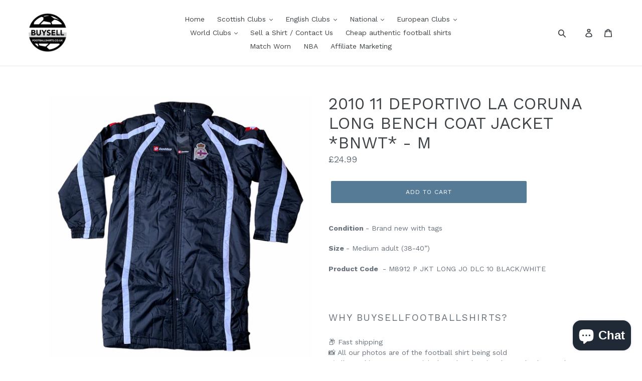

--- FILE ---
content_type: text/html; charset=utf-8
request_url: https://buysellfootballshirts.co.uk/products/2010-11-deportivo-la-coruna-bench-coat-jacket-bnib
body_size: 39458
content:
<!doctype html>
<!--[if IE 9]> <html class="ie9 no-js" lang="en"> <![endif]-->
<!--[if (gt IE 9)|!(IE)]><!--> <html class="no-js" lang="en"> <!--<![endif]-->
<head>
  <meta charset="utf-8">
  <meta http-equiv="X-UA-Compatible" content="IE=edge,chrome=1">
  <meta name="viewport" content="width=device-width,initial-scale=1">
  <meta name="theme-color" content="#557b97">
  <link rel="canonical" href="https://buysellfootballshirts.co.uk/products/2010-11-deportivo-la-coruna-bench-coat-jacket-bnib"><link rel="shortcut icon" href="//buysellfootballshirts.co.uk/cdn/shop/files/buysellfootballshirts_3d524d5f-aa31-4341-a67c-e4b47accb39b_32x32.jpg?v=1630569500" type="image/png"><title>2010 11 DEPORTIVO LA CORUNA LONG BENCH COAT JACKET *BNWT* - M
&ndash; buysellfootballshirts.co.uk</title><meta name="description" content="Condition - Brand new with tags Size - Medium adult (38-40”)  Product Code  - M8912 P JKT LONG JO DLC 10 BLACK/WHITE WHY BUYSELLFOOTBALLSHIRTS? 📦 Fast shipping 📸 All our photos are of the football shirt being sold✅ All our shirts are 100% originals and authentic! Please check our other listings for vintage, classic foo"><!-- /snippets/social-meta-tags.liquid -->




<meta property="og:site_name" content="buysellfootballshirts.co.uk">
<meta property="og:url" content="https://buysellfootballshirts.co.uk/products/2010-11-deportivo-la-coruna-bench-coat-jacket-bnib">
<meta property="og:title" content="2010 11 DEPORTIVO LA CORUNA LONG BENCH COAT JACKET *BNWT* - M">
<meta property="og:type" content="product">
<meta property="og:description" content="Condition - Brand new with tags Size - Medium adult (38-40”)  Product Code  - M8912 P JKT LONG JO DLC 10 BLACK/WHITE WHY BUYSELLFOOTBALLSHIRTS? 📦 Fast shipping 📸 All our photos are of the football shirt being sold✅ All our shirts are 100% originals and authentic! Please check our other listings for vintage, classic foo">

  <meta property="og:price:amount" content="24.99">
  <meta property="og:price:currency" content="GBP">

<meta property="og:image" content="http://buysellfootballshirts.co.uk/cdn/shop/products/image_5e10080b-c873-4583-ba00-6f0fd94254a5_1200x1200.png?v=1615503207"><meta property="og:image" content="http://buysellfootballshirts.co.uk/cdn/shop/products/image_8e5e8e0f-9d5b-4b33-b72f-2fe56103bd14_1200x1200.jpg?v=1615503278"><meta property="og:image" content="http://buysellfootballshirts.co.uk/cdn/shop/products/image_dd1bc6ca-2018-4b77-8d45-aca602754b0c_1200x1200.jpg?v=1615503284">
<meta property="og:image:secure_url" content="https://buysellfootballshirts.co.uk/cdn/shop/products/image_5e10080b-c873-4583-ba00-6f0fd94254a5_1200x1200.png?v=1615503207"><meta property="og:image:secure_url" content="https://buysellfootballshirts.co.uk/cdn/shop/products/image_8e5e8e0f-9d5b-4b33-b72f-2fe56103bd14_1200x1200.jpg?v=1615503278"><meta property="og:image:secure_url" content="https://buysellfootballshirts.co.uk/cdn/shop/products/image_dd1bc6ca-2018-4b77-8d45-aca602754b0c_1200x1200.jpg?v=1615503284">


  <meta name="twitter:site" content="@footymerch">

<meta name="twitter:card" content="summary_large_image">
<meta name="twitter:title" content="2010 11 DEPORTIVO LA CORUNA LONG BENCH COAT JACKET *BNWT* - M">
<meta name="twitter:description" content="Condition - Brand new with tags Size - Medium adult (38-40”)  Product Code  - M8912 P JKT LONG JO DLC 10 BLACK/WHITE WHY BUYSELLFOOTBALLSHIRTS? 📦 Fast shipping 📸 All our photos are of the football shirt being sold✅ All our shirts are 100% originals and authentic! Please check our other listings for vintage, classic foo">


  <link href="//buysellfootballshirts.co.uk/cdn/shop/t/1/assets/theme.scss.css?v=750815648381660481697108825" rel="stylesheet" type="text/css" media="all" />
  

  <link href="//fonts.googleapis.com/css?family=Work+Sans:400,700" rel="stylesheet" type="text/css" media="all" />


  

    <link href="//fonts.googleapis.com/css?family=Work+Sans:400" rel="stylesheet" type="text/css" media="all" />
  



  <script>
    var theme = {
      strings: {
        addToCart: "Add to cart",
        soldOut: "Sold out",
        unavailable: "Unavailable",
        regularPrice: "Regular price",
        sale: "Sale",
        showMore: "Show More",
        showLess: "Show Less",
        addressError: "Error looking up that address",
        addressNoResults: "No results for that address",
        addressQueryLimit: "You have exceeded the Google API usage limit. Consider upgrading to a \u003ca href=\"https:\/\/developers.google.com\/maps\/premium\/usage-limits\"\u003ePremium Plan\u003c\/a\u003e.",
        authError: "There was a problem authenticating your Google Maps account.",
        newWindow: "Opens in a new window.",
        external: "Opens external website.",
        newWindowExternal: "Opens external website in a new window."
      },
      moneyFormat: "£{{amount}}"
    }

    document.documentElement.className = document.documentElement.className.replace('no-js', 'js');
  </script>

  <!--[if (lte IE 9) ]><script src="//buysellfootballshirts.co.uk/cdn/shop/t/1/assets/match-media.min.js?v=22265819453975888031526415319" type="text/javascript"></script><![endif]--><!--[if (gt IE 9)|!(IE)]><!--><script src="//buysellfootballshirts.co.uk/cdn/shop/t/1/assets/lazysizes.js?v=68441465964607740661526415319" async="async"></script><!--<![endif]-->
  <!--[if lte IE 9]><script src="//buysellfootballshirts.co.uk/cdn/shop/t/1/assets/lazysizes.min.js?v=744"></script><![endif]-->

  <!--[if (gt IE 9)|!(IE)]><!--><script src="//buysellfootballshirts.co.uk/cdn/shop/t/1/assets/vendor.js?v=121857302354663160541526415320" defer="defer"></script><!--<![endif]-->
  <!--[if lte IE 9]><script src="//buysellfootballshirts.co.uk/cdn/shop/t/1/assets/vendor.js?v=121857302354663160541526415320"></script><![endif]-->

  <!--[if (gt IE 9)|!(IE)]><!--><script src="//buysellfootballshirts.co.uk/cdn/shop/t/1/assets/theme.js?v=118245059327117773771527348461" defer="defer"></script><!--<![endif]-->
  <!--[if lte IE 9]><script src="//buysellfootballshirts.co.uk/cdn/shop/t/1/assets/theme.js?v=118245059327117773771527348461"></script><![endif]-->

  <script>window.performance && window.performance.mark && window.performance.mark('shopify.content_for_header.start');</script><meta name="google-site-verification" content="ZZK8RnUo08x3cDFMmhzy1YhaHplPyu5oWFBXF123zLM">
<meta id="shopify-digital-wallet" name="shopify-digital-wallet" content="/1505820790/digital_wallets/dialog">
<meta name="shopify-checkout-api-token" content="4ed1f8a82ffbc3826ea7eb4715b4658a">
<meta id="in-context-paypal-metadata" data-shop-id="1505820790" data-venmo-supported="false" data-environment="production" data-locale="en_US" data-paypal-v4="true" data-currency="GBP">
<link rel="alternate" type="application/json+oembed" href="https://buysellfootballshirts.co.uk/products/2010-11-deportivo-la-coruna-bench-coat-jacket-bnib.oembed">
<script async="async" src="/checkouts/internal/preloads.js?locale=en-GB"></script>
<link rel="preconnect" href="https://shop.app" crossorigin="anonymous">
<script async="async" src="https://shop.app/checkouts/internal/preloads.js?locale=en-GB&shop_id=1505820790" crossorigin="anonymous"></script>
<script id="apple-pay-shop-capabilities" type="application/json">{"shopId":1505820790,"countryCode":"GB","currencyCode":"GBP","merchantCapabilities":["supports3DS"],"merchantId":"gid:\/\/shopify\/Shop\/1505820790","merchantName":"buysellfootballshirts.co.uk","requiredBillingContactFields":["postalAddress","email"],"requiredShippingContactFields":["postalAddress","email"],"shippingType":"shipping","supportedNetworks":["visa","maestro","masterCard","amex","discover","elo"],"total":{"type":"pending","label":"buysellfootballshirts.co.uk","amount":"1.00"},"shopifyPaymentsEnabled":true,"supportsSubscriptions":true}</script>
<script id="shopify-features" type="application/json">{"accessToken":"4ed1f8a82ffbc3826ea7eb4715b4658a","betas":["rich-media-storefront-analytics"],"domain":"buysellfootballshirts.co.uk","predictiveSearch":true,"shopId":1505820790,"locale":"en"}</script>
<script>var Shopify = Shopify || {};
Shopify.shop = "pre-loved-football-shirts.myshopify.com";
Shopify.locale = "en";
Shopify.currency = {"active":"GBP","rate":"1.0"};
Shopify.country = "GB";
Shopify.theme = {"name":"Debut","id":13780451446,"schema_name":"Debut","schema_version":"3.1.2","theme_store_id":796,"role":"main"};
Shopify.theme.handle = "null";
Shopify.theme.style = {"id":null,"handle":null};
Shopify.cdnHost = "buysellfootballshirts.co.uk/cdn";
Shopify.routes = Shopify.routes || {};
Shopify.routes.root = "/";</script>
<script type="module">!function(o){(o.Shopify=o.Shopify||{}).modules=!0}(window);</script>
<script>!function(o){function n(){var o=[];function n(){o.push(Array.prototype.slice.apply(arguments))}return n.q=o,n}var t=o.Shopify=o.Shopify||{};t.loadFeatures=n(),t.autoloadFeatures=n()}(window);</script>
<script>
  window.ShopifyPay = window.ShopifyPay || {};
  window.ShopifyPay.apiHost = "shop.app\/pay";
  window.ShopifyPay.redirectState = null;
</script>
<script id="shop-js-analytics" type="application/json">{"pageType":"product"}</script>
<script defer="defer" async type="module" src="//buysellfootballshirts.co.uk/cdn/shopifycloud/shop-js/modules/v2/client.init-shop-cart-sync_WVOgQShq.en.esm.js"></script>
<script defer="defer" async type="module" src="//buysellfootballshirts.co.uk/cdn/shopifycloud/shop-js/modules/v2/chunk.common_C_13GLB1.esm.js"></script>
<script defer="defer" async type="module" src="//buysellfootballshirts.co.uk/cdn/shopifycloud/shop-js/modules/v2/chunk.modal_CLfMGd0m.esm.js"></script>
<script type="module">
  await import("//buysellfootballshirts.co.uk/cdn/shopifycloud/shop-js/modules/v2/client.init-shop-cart-sync_WVOgQShq.en.esm.js");
await import("//buysellfootballshirts.co.uk/cdn/shopifycloud/shop-js/modules/v2/chunk.common_C_13GLB1.esm.js");
await import("//buysellfootballshirts.co.uk/cdn/shopifycloud/shop-js/modules/v2/chunk.modal_CLfMGd0m.esm.js");

  window.Shopify.SignInWithShop?.initShopCartSync?.({"fedCMEnabled":true,"windoidEnabled":true});

</script>
<script>
  window.Shopify = window.Shopify || {};
  if (!window.Shopify.featureAssets) window.Shopify.featureAssets = {};
  window.Shopify.featureAssets['shop-js'] = {"init-fed-cm":["modules/v2/client.init-fed-cm_BucUoe6W.en.esm.js","modules/v2/chunk.common_C_13GLB1.esm.js","modules/v2/chunk.modal_CLfMGd0m.esm.js"],"shop-cart-sync":["modules/v2/client.shop-cart-sync_DuR37GeY.en.esm.js","modules/v2/chunk.common_C_13GLB1.esm.js","modules/v2/chunk.modal_CLfMGd0m.esm.js"],"init-shop-email-lookup-coordinator":["modules/v2/client.init-shop-email-lookup-coordinator_CzjY5t9o.en.esm.js","modules/v2/chunk.common_C_13GLB1.esm.js","modules/v2/chunk.modal_CLfMGd0m.esm.js"],"shop-cash-offers":["modules/v2/client.shop-cash-offers_BmULhtno.en.esm.js","modules/v2/chunk.common_C_13GLB1.esm.js","modules/v2/chunk.modal_CLfMGd0m.esm.js"],"shop-login-button":["modules/v2/client.shop-login-button_DJ5ldayH.en.esm.js","modules/v2/chunk.common_C_13GLB1.esm.js","modules/v2/chunk.modal_CLfMGd0m.esm.js"],"shop-toast-manager":["modules/v2/client.shop-toast-manager_B0JfrpKj.en.esm.js","modules/v2/chunk.common_C_13GLB1.esm.js","modules/v2/chunk.modal_CLfMGd0m.esm.js"],"pay-button":["modules/v2/client.pay-button_CrPSEbOK.en.esm.js","modules/v2/chunk.common_C_13GLB1.esm.js","modules/v2/chunk.modal_CLfMGd0m.esm.js"],"init-shop-cart-sync":["modules/v2/client.init-shop-cart-sync_WVOgQShq.en.esm.js","modules/v2/chunk.common_C_13GLB1.esm.js","modules/v2/chunk.modal_CLfMGd0m.esm.js"],"init-customer-accounts":["modules/v2/client.init-customer-accounts_jNk9cPYQ.en.esm.js","modules/v2/client.shop-login-button_DJ5ldayH.en.esm.js","modules/v2/chunk.common_C_13GLB1.esm.js","modules/v2/chunk.modal_CLfMGd0m.esm.js"],"init-customer-accounts-sign-up":["modules/v2/client.init-customer-accounts-sign-up_CnczCz9H.en.esm.js","modules/v2/client.shop-login-button_DJ5ldayH.en.esm.js","modules/v2/chunk.common_C_13GLB1.esm.js","modules/v2/chunk.modal_CLfMGd0m.esm.js"],"init-windoid":["modules/v2/client.init-windoid_DuP9q_di.en.esm.js","modules/v2/chunk.common_C_13GLB1.esm.js","modules/v2/chunk.modal_CLfMGd0m.esm.js"],"shop-button":["modules/v2/client.shop-button_B_U3bv27.en.esm.js","modules/v2/chunk.common_C_13GLB1.esm.js","modules/v2/chunk.modal_CLfMGd0m.esm.js"],"avatar":["modules/v2/client.avatar_BTnouDA3.en.esm.js"],"shop-login":["modules/v2/client.shop-login_B9ccPdmx.en.esm.js","modules/v2/chunk.common_C_13GLB1.esm.js","modules/v2/chunk.modal_CLfMGd0m.esm.js"],"checkout-modal":["modules/v2/client.checkout-modal_pBPyh9w8.en.esm.js","modules/v2/chunk.common_C_13GLB1.esm.js","modules/v2/chunk.modal_CLfMGd0m.esm.js"],"shop-follow-button":["modules/v2/client.shop-follow-button_CsYC63q7.en.esm.js","modules/v2/chunk.common_C_13GLB1.esm.js","modules/v2/chunk.modal_CLfMGd0m.esm.js"],"init-shop-for-new-customer-accounts":["modules/v2/client.init-shop-for-new-customer-accounts_BUoCy7a5.en.esm.js","modules/v2/client.shop-login-button_DJ5ldayH.en.esm.js","modules/v2/chunk.common_C_13GLB1.esm.js","modules/v2/chunk.modal_CLfMGd0m.esm.js"],"lead-capture":["modules/v2/client.lead-capture_D0K_KgYb.en.esm.js","modules/v2/chunk.common_C_13GLB1.esm.js","modules/v2/chunk.modal_CLfMGd0m.esm.js"],"payment-terms":["modules/v2/client.payment-terms_DvAbEhzd.en.esm.js","modules/v2/chunk.common_C_13GLB1.esm.js","modules/v2/chunk.modal_CLfMGd0m.esm.js"]};
</script>
<script id="__st">var __st={"a":1505820790,"offset":0,"reqid":"2cb382c2-dd89-437e-8016-02f02158a0d5-1769717321","pageurl":"buysellfootballshirts.co.uk\/products\/2010-11-deportivo-la-coruna-bench-coat-jacket-bnib","u":"c783990e4d02","p":"product","rtyp":"product","rid":6565404639402};</script>
<script>window.ShopifyPaypalV4VisibilityTracking = true;</script>
<script id="captcha-bootstrap">!function(){'use strict';const t='contact',e='account',n='new_comment',o=[[t,t],['blogs',n],['comments',n],[t,'customer']],c=[[e,'customer_login'],[e,'guest_login'],[e,'recover_customer_password'],[e,'create_customer']],r=t=>t.map((([t,e])=>`form[action*='/${t}']:not([data-nocaptcha='true']) input[name='form_type'][value='${e}']`)).join(','),a=t=>()=>t?[...document.querySelectorAll(t)].map((t=>t.form)):[];function s(){const t=[...o],e=r(t);return a(e)}const i='password',u='form_key',d=['recaptcha-v3-token','g-recaptcha-response','h-captcha-response',i],f=()=>{try{return window.sessionStorage}catch{return}},m='__shopify_v',_=t=>t.elements[u];function p(t,e,n=!1){try{const o=window.sessionStorage,c=JSON.parse(o.getItem(e)),{data:r}=function(t){const{data:e,action:n}=t;return t[m]||n?{data:e,action:n}:{data:t,action:n}}(c);for(const[e,n]of Object.entries(r))t.elements[e]&&(t.elements[e].value=n);n&&o.removeItem(e)}catch(o){console.error('form repopulation failed',{error:o})}}const l='form_type',E='cptcha';function T(t){t.dataset[E]=!0}const w=window,h=w.document,L='Shopify',v='ce_forms',y='captcha';let A=!1;((t,e)=>{const n=(g='f06e6c50-85a8-45c8-87d0-21a2b65856fe',I='https://cdn.shopify.com/shopifycloud/storefront-forms-hcaptcha/ce_storefront_forms_captcha_hcaptcha.v1.5.2.iife.js',D={infoText:'Protected by hCaptcha',privacyText:'Privacy',termsText:'Terms'},(t,e,n)=>{const o=w[L][v],c=o.bindForm;if(c)return c(t,g,e,D).then(n);var r;o.q.push([[t,g,e,D],n]),r=I,A||(h.body.append(Object.assign(h.createElement('script'),{id:'captcha-provider',async:!0,src:r})),A=!0)});var g,I,D;w[L]=w[L]||{},w[L][v]=w[L][v]||{},w[L][v].q=[],w[L][y]=w[L][y]||{},w[L][y].protect=function(t,e){n(t,void 0,e),T(t)},Object.freeze(w[L][y]),function(t,e,n,w,h,L){const[v,y,A,g]=function(t,e,n){const i=e?o:[],u=t?c:[],d=[...i,...u],f=r(d),m=r(i),_=r(d.filter((([t,e])=>n.includes(e))));return[a(f),a(m),a(_),s()]}(w,h,L),I=t=>{const e=t.target;return e instanceof HTMLFormElement?e:e&&e.form},D=t=>v().includes(t);t.addEventListener('submit',(t=>{const e=I(t);if(!e)return;const n=D(e)&&!e.dataset.hcaptchaBound&&!e.dataset.recaptchaBound,o=_(e),c=g().includes(e)&&(!o||!o.value);(n||c)&&t.preventDefault(),c&&!n&&(function(t){try{if(!f())return;!function(t){const e=f();if(!e)return;const n=_(t);if(!n)return;const o=n.value;o&&e.removeItem(o)}(t);const e=Array.from(Array(32),(()=>Math.random().toString(36)[2])).join('');!function(t,e){_(t)||t.append(Object.assign(document.createElement('input'),{type:'hidden',name:u})),t.elements[u].value=e}(t,e),function(t,e){const n=f();if(!n)return;const o=[...t.querySelectorAll(`input[type='${i}']`)].map((({name:t})=>t)),c=[...d,...o],r={};for(const[a,s]of new FormData(t).entries())c.includes(a)||(r[a]=s);n.setItem(e,JSON.stringify({[m]:1,action:t.action,data:r}))}(t,e)}catch(e){console.error('failed to persist form',e)}}(e),e.submit())}));const S=(t,e)=>{t&&!t.dataset[E]&&(n(t,e.some((e=>e===t))),T(t))};for(const o of['focusin','change'])t.addEventListener(o,(t=>{const e=I(t);D(e)&&S(e,y())}));const B=e.get('form_key'),M=e.get(l),P=B&&M;t.addEventListener('DOMContentLoaded',(()=>{const t=y();if(P)for(const e of t)e.elements[l].value===M&&p(e,B);[...new Set([...A(),...v().filter((t=>'true'===t.dataset.shopifyCaptcha))])].forEach((e=>S(e,t)))}))}(h,new URLSearchParams(w.location.search),n,t,e,['guest_login'])})(!0,!0)}();</script>
<script integrity="sha256-4kQ18oKyAcykRKYeNunJcIwy7WH5gtpwJnB7kiuLZ1E=" data-source-attribution="shopify.loadfeatures" defer="defer" src="//buysellfootballshirts.co.uk/cdn/shopifycloud/storefront/assets/storefront/load_feature-a0a9edcb.js" crossorigin="anonymous"></script>
<script crossorigin="anonymous" defer="defer" src="//buysellfootballshirts.co.uk/cdn/shopifycloud/storefront/assets/shopify_pay/storefront-65b4c6d7.js?v=20250812"></script>
<script data-source-attribution="shopify.dynamic_checkout.dynamic.init">var Shopify=Shopify||{};Shopify.PaymentButton=Shopify.PaymentButton||{isStorefrontPortableWallets:!0,init:function(){window.Shopify.PaymentButton.init=function(){};var t=document.createElement("script");t.src="https://buysellfootballshirts.co.uk/cdn/shopifycloud/portable-wallets/latest/portable-wallets.en.js",t.type="module",document.head.appendChild(t)}};
</script>
<script data-source-attribution="shopify.dynamic_checkout.buyer_consent">
  function portableWalletsHideBuyerConsent(e){var t=document.getElementById("shopify-buyer-consent"),n=document.getElementById("shopify-subscription-policy-button");t&&n&&(t.classList.add("hidden"),t.setAttribute("aria-hidden","true"),n.removeEventListener("click",e))}function portableWalletsShowBuyerConsent(e){var t=document.getElementById("shopify-buyer-consent"),n=document.getElementById("shopify-subscription-policy-button");t&&n&&(t.classList.remove("hidden"),t.removeAttribute("aria-hidden"),n.addEventListener("click",e))}window.Shopify?.PaymentButton&&(window.Shopify.PaymentButton.hideBuyerConsent=portableWalletsHideBuyerConsent,window.Shopify.PaymentButton.showBuyerConsent=portableWalletsShowBuyerConsent);
</script>
<script data-source-attribution="shopify.dynamic_checkout.cart.bootstrap">document.addEventListener("DOMContentLoaded",(function(){function t(){return document.querySelector("shopify-accelerated-checkout-cart, shopify-accelerated-checkout")}if(t())Shopify.PaymentButton.init();else{new MutationObserver((function(e,n){t()&&(Shopify.PaymentButton.init(),n.disconnect())})).observe(document.body,{childList:!0,subtree:!0})}}));
</script>
<link id="shopify-accelerated-checkout-styles" rel="stylesheet" media="screen" href="https://buysellfootballshirts.co.uk/cdn/shopifycloud/portable-wallets/latest/accelerated-checkout-backwards-compat.css" crossorigin="anonymous">
<style id="shopify-accelerated-checkout-cart">
        #shopify-buyer-consent {
  margin-top: 1em;
  display: inline-block;
  width: 100%;
}

#shopify-buyer-consent.hidden {
  display: none;
}

#shopify-subscription-policy-button {
  background: none;
  border: none;
  padding: 0;
  text-decoration: underline;
  font-size: inherit;
  cursor: pointer;
}

#shopify-subscription-policy-button::before {
  box-shadow: none;
}

      </style>

<script>window.performance && window.performance.mark && window.performance.mark('shopify.content_for_header.end');</script>
<script src="https://cdn.shopify.com/extensions/e8878072-2f6b-4e89-8082-94b04320908d/inbox-1254/assets/inbox-chat-loader.js" type="text/javascript" defer="defer"></script>
<link href="https://monorail-edge.shopifysvc.com" rel="dns-prefetch">
<script>(function(){if ("sendBeacon" in navigator && "performance" in window) {try {var session_token_from_headers = performance.getEntriesByType('navigation')[0].serverTiming.find(x => x.name == '_s').description;} catch {var session_token_from_headers = undefined;}var session_cookie_matches = document.cookie.match(/_shopify_s=([^;]*)/);var session_token_from_cookie = session_cookie_matches && session_cookie_matches.length === 2 ? session_cookie_matches[1] : "";var session_token = session_token_from_headers || session_token_from_cookie || "";function handle_abandonment_event(e) {var entries = performance.getEntries().filter(function(entry) {return /monorail-edge.shopifysvc.com/.test(entry.name);});if (!window.abandonment_tracked && entries.length === 0) {window.abandonment_tracked = true;var currentMs = Date.now();var navigation_start = performance.timing.navigationStart;var payload = {shop_id: 1505820790,url: window.location.href,navigation_start,duration: currentMs - navigation_start,session_token,page_type: "product"};window.navigator.sendBeacon("https://monorail-edge.shopifysvc.com/v1/produce", JSON.stringify({schema_id: "online_store_buyer_site_abandonment/1.1",payload: payload,metadata: {event_created_at_ms: currentMs,event_sent_at_ms: currentMs}}));}}window.addEventListener('pagehide', handle_abandonment_event);}}());</script>
<script id="web-pixels-manager-setup">(function e(e,d,r,n,o){if(void 0===o&&(o={}),!Boolean(null===(a=null===(i=window.Shopify)||void 0===i?void 0:i.analytics)||void 0===a?void 0:a.replayQueue)){var i,a;window.Shopify=window.Shopify||{};var t=window.Shopify;t.analytics=t.analytics||{};var s=t.analytics;s.replayQueue=[],s.publish=function(e,d,r){return s.replayQueue.push([e,d,r]),!0};try{self.performance.mark("wpm:start")}catch(e){}var l=function(){var e={modern:/Edge?\/(1{2}[4-9]|1[2-9]\d|[2-9]\d{2}|\d{4,})\.\d+(\.\d+|)|Firefox\/(1{2}[4-9]|1[2-9]\d|[2-9]\d{2}|\d{4,})\.\d+(\.\d+|)|Chrom(ium|e)\/(9{2}|\d{3,})\.\d+(\.\d+|)|(Maci|X1{2}).+ Version\/(15\.\d+|(1[6-9]|[2-9]\d|\d{3,})\.\d+)([,.]\d+|)( \(\w+\)|)( Mobile\/\w+|) Safari\/|Chrome.+OPR\/(9{2}|\d{3,})\.\d+\.\d+|(CPU[ +]OS|iPhone[ +]OS|CPU[ +]iPhone|CPU IPhone OS|CPU iPad OS)[ +]+(15[._]\d+|(1[6-9]|[2-9]\d|\d{3,})[._]\d+)([._]\d+|)|Android:?[ /-](13[3-9]|1[4-9]\d|[2-9]\d{2}|\d{4,})(\.\d+|)(\.\d+|)|Android.+Firefox\/(13[5-9]|1[4-9]\d|[2-9]\d{2}|\d{4,})\.\d+(\.\d+|)|Android.+Chrom(ium|e)\/(13[3-9]|1[4-9]\d|[2-9]\d{2}|\d{4,})\.\d+(\.\d+|)|SamsungBrowser\/([2-9]\d|\d{3,})\.\d+/,legacy:/Edge?\/(1[6-9]|[2-9]\d|\d{3,})\.\d+(\.\d+|)|Firefox\/(5[4-9]|[6-9]\d|\d{3,})\.\d+(\.\d+|)|Chrom(ium|e)\/(5[1-9]|[6-9]\d|\d{3,})\.\d+(\.\d+|)([\d.]+$|.*Safari\/(?![\d.]+ Edge\/[\d.]+$))|(Maci|X1{2}).+ Version\/(10\.\d+|(1[1-9]|[2-9]\d|\d{3,})\.\d+)([,.]\d+|)( \(\w+\)|)( Mobile\/\w+|) Safari\/|Chrome.+OPR\/(3[89]|[4-9]\d|\d{3,})\.\d+\.\d+|(CPU[ +]OS|iPhone[ +]OS|CPU[ +]iPhone|CPU IPhone OS|CPU iPad OS)[ +]+(10[._]\d+|(1[1-9]|[2-9]\d|\d{3,})[._]\d+)([._]\d+|)|Android:?[ /-](13[3-9]|1[4-9]\d|[2-9]\d{2}|\d{4,})(\.\d+|)(\.\d+|)|Mobile Safari.+OPR\/([89]\d|\d{3,})\.\d+\.\d+|Android.+Firefox\/(13[5-9]|1[4-9]\d|[2-9]\d{2}|\d{4,})\.\d+(\.\d+|)|Android.+Chrom(ium|e)\/(13[3-9]|1[4-9]\d|[2-9]\d{2}|\d{4,})\.\d+(\.\d+|)|Android.+(UC? ?Browser|UCWEB|U3)[ /]?(15\.([5-9]|\d{2,})|(1[6-9]|[2-9]\d|\d{3,})\.\d+)\.\d+|SamsungBrowser\/(5\.\d+|([6-9]|\d{2,})\.\d+)|Android.+MQ{2}Browser\/(14(\.(9|\d{2,})|)|(1[5-9]|[2-9]\d|\d{3,})(\.\d+|))(\.\d+|)|K[Aa][Ii]OS\/(3\.\d+|([4-9]|\d{2,})\.\d+)(\.\d+|)/},d=e.modern,r=e.legacy,n=navigator.userAgent;return n.match(d)?"modern":n.match(r)?"legacy":"unknown"}(),u="modern"===l?"modern":"legacy",c=(null!=n?n:{modern:"",legacy:""})[u],f=function(e){return[e.baseUrl,"/wpm","/b",e.hashVersion,"modern"===e.buildTarget?"m":"l",".js"].join("")}({baseUrl:d,hashVersion:r,buildTarget:u}),m=function(e){var d=e.version,r=e.bundleTarget,n=e.surface,o=e.pageUrl,i=e.monorailEndpoint;return{emit:function(e){var a=e.status,t=e.errorMsg,s=(new Date).getTime(),l=JSON.stringify({metadata:{event_sent_at_ms:s},events:[{schema_id:"web_pixels_manager_load/3.1",payload:{version:d,bundle_target:r,page_url:o,status:a,surface:n,error_msg:t},metadata:{event_created_at_ms:s}}]});if(!i)return console&&console.warn&&console.warn("[Web Pixels Manager] No Monorail endpoint provided, skipping logging."),!1;try{return self.navigator.sendBeacon.bind(self.navigator)(i,l)}catch(e){}var u=new XMLHttpRequest;try{return u.open("POST",i,!0),u.setRequestHeader("Content-Type","text/plain"),u.send(l),!0}catch(e){return console&&console.warn&&console.warn("[Web Pixels Manager] Got an unhandled error while logging to Monorail."),!1}}}}({version:r,bundleTarget:l,surface:e.surface,pageUrl:self.location.href,monorailEndpoint:e.monorailEndpoint});try{o.browserTarget=l,function(e){var d=e.src,r=e.async,n=void 0===r||r,o=e.onload,i=e.onerror,a=e.sri,t=e.scriptDataAttributes,s=void 0===t?{}:t,l=document.createElement("script"),u=document.querySelector("head"),c=document.querySelector("body");if(l.async=n,l.src=d,a&&(l.integrity=a,l.crossOrigin="anonymous"),s)for(var f in s)if(Object.prototype.hasOwnProperty.call(s,f))try{l.dataset[f]=s[f]}catch(e){}if(o&&l.addEventListener("load",o),i&&l.addEventListener("error",i),u)u.appendChild(l);else{if(!c)throw new Error("Did not find a head or body element to append the script");c.appendChild(l)}}({src:f,async:!0,onload:function(){if(!function(){var e,d;return Boolean(null===(d=null===(e=window.Shopify)||void 0===e?void 0:e.analytics)||void 0===d?void 0:d.initialized)}()){var d=window.webPixelsManager.init(e)||void 0;if(d){var r=window.Shopify.analytics;r.replayQueue.forEach((function(e){var r=e[0],n=e[1],o=e[2];d.publishCustomEvent(r,n,o)})),r.replayQueue=[],r.publish=d.publishCustomEvent,r.visitor=d.visitor,r.initialized=!0}}},onerror:function(){return m.emit({status:"failed",errorMsg:"".concat(f," has failed to load")})},sri:function(e){var d=/^sha384-[A-Za-z0-9+/=]+$/;return"string"==typeof e&&d.test(e)}(c)?c:"",scriptDataAttributes:o}),m.emit({status:"loading"})}catch(e){m.emit({status:"failed",errorMsg:(null==e?void 0:e.message)||"Unknown error"})}}})({shopId: 1505820790,storefrontBaseUrl: "https://buysellfootballshirts.co.uk",extensionsBaseUrl: "https://extensions.shopifycdn.com/cdn/shopifycloud/web-pixels-manager",monorailEndpoint: "https://monorail-edge.shopifysvc.com/unstable/produce_batch",surface: "storefront-renderer",enabledBetaFlags: ["2dca8a86"],webPixelsConfigList: [{"id":"401080490","configuration":"{\"config\":\"{\\\"pixel_id\\\":\\\"GT-55N88XK\\\",\\\"target_country\\\":\\\"GB\\\",\\\"gtag_events\\\":[{\\\"type\\\":\\\"purchase\\\",\\\"action_label\\\":\\\"MC-5RJWBMHKRW\\\"},{\\\"type\\\":\\\"page_view\\\",\\\"action_label\\\":\\\"MC-5RJWBMHKRW\\\"},{\\\"type\\\":\\\"view_item\\\",\\\"action_label\\\":\\\"MC-5RJWBMHKRW\\\"}],\\\"enable_monitoring_mode\\\":false}\"}","eventPayloadVersion":"v1","runtimeContext":"OPEN","scriptVersion":"b2a88bafab3e21179ed38636efcd8a93","type":"APP","apiClientId":1780363,"privacyPurposes":[],"dataSharingAdjustments":{"protectedCustomerApprovalScopes":["read_customer_address","read_customer_email","read_customer_name","read_customer_personal_data","read_customer_phone"]}},{"id":"197296298","configuration":"{\"pixel_id\":\"156660146149660\",\"pixel_type\":\"facebook_pixel\",\"metaapp_system_user_token\":\"-\"}","eventPayloadVersion":"v1","runtimeContext":"OPEN","scriptVersion":"ca16bc87fe92b6042fbaa3acc2fbdaa6","type":"APP","apiClientId":2329312,"privacyPurposes":["ANALYTICS","MARKETING","SALE_OF_DATA"],"dataSharingAdjustments":{"protectedCustomerApprovalScopes":["read_customer_address","read_customer_email","read_customer_name","read_customer_personal_data","read_customer_phone"]}},{"id":"62816426","configuration":"{\"tagID\":\"2614401167532\"}","eventPayloadVersion":"v1","runtimeContext":"STRICT","scriptVersion":"18031546ee651571ed29edbe71a3550b","type":"APP","apiClientId":3009811,"privacyPurposes":["ANALYTICS","MARKETING","SALE_OF_DATA"],"dataSharingAdjustments":{"protectedCustomerApprovalScopes":["read_customer_address","read_customer_email","read_customer_name","read_customer_personal_data","read_customer_phone"]}},{"id":"163676545","eventPayloadVersion":"v1","runtimeContext":"LAX","scriptVersion":"1","type":"CUSTOM","privacyPurposes":["MARKETING"],"name":"Meta pixel (migrated)"},{"id":"177078657","eventPayloadVersion":"v1","runtimeContext":"LAX","scriptVersion":"1","type":"CUSTOM","privacyPurposes":["ANALYTICS"],"name":"Google Analytics tag (migrated)"},{"id":"shopify-app-pixel","configuration":"{}","eventPayloadVersion":"v1","runtimeContext":"STRICT","scriptVersion":"0450","apiClientId":"shopify-pixel","type":"APP","privacyPurposes":["ANALYTICS","MARKETING"]},{"id":"shopify-custom-pixel","eventPayloadVersion":"v1","runtimeContext":"LAX","scriptVersion":"0450","apiClientId":"shopify-pixel","type":"CUSTOM","privacyPurposes":["ANALYTICS","MARKETING"]}],isMerchantRequest: false,initData: {"shop":{"name":"buysellfootballshirts.co.uk","paymentSettings":{"currencyCode":"GBP"},"myshopifyDomain":"pre-loved-football-shirts.myshopify.com","countryCode":"GB","storefrontUrl":"https:\/\/buysellfootballshirts.co.uk"},"customer":null,"cart":null,"checkout":null,"productVariants":[{"price":{"amount":24.99,"currencyCode":"GBP"},"product":{"title":"2010 11 DEPORTIVO LA CORUNA LONG BENCH COAT JACKET *BNWT* - M","vendor":"buysellfootballshirts.co.uk","id":"6565404639402","untranslatedTitle":"2010 11 DEPORTIVO LA CORUNA LONG BENCH COAT JACKET *BNWT* - M","url":"\/products\/2010-11-deportivo-la-coruna-bench-coat-jacket-bnib","type":""},"id":"39350263840938","image":{"src":"\/\/buysellfootballshirts.co.uk\/cdn\/shop\/products\/image_5e10080b-c873-4583-ba00-6f0fd94254a5.png?v=1615503207"},"sku":"","title":"Default Title","untranslatedTitle":"Default Title"}],"purchasingCompany":null},},"https://buysellfootballshirts.co.uk/cdn","1d2a099fw23dfb22ep557258f5m7a2edbae",{"modern":"","legacy":""},{"shopId":"1505820790","storefrontBaseUrl":"https:\/\/buysellfootballshirts.co.uk","extensionBaseUrl":"https:\/\/extensions.shopifycdn.com\/cdn\/shopifycloud\/web-pixels-manager","surface":"storefront-renderer","enabledBetaFlags":"[\"2dca8a86\"]","isMerchantRequest":"false","hashVersion":"1d2a099fw23dfb22ep557258f5m7a2edbae","publish":"custom","events":"[[\"page_viewed\",{}],[\"product_viewed\",{\"productVariant\":{\"price\":{\"amount\":24.99,\"currencyCode\":\"GBP\"},\"product\":{\"title\":\"2010 11 DEPORTIVO LA CORUNA LONG BENCH COAT JACKET *BNWT* - M\",\"vendor\":\"buysellfootballshirts.co.uk\",\"id\":\"6565404639402\",\"untranslatedTitle\":\"2010 11 DEPORTIVO LA CORUNA LONG BENCH COAT JACKET *BNWT* - M\",\"url\":\"\/products\/2010-11-deportivo-la-coruna-bench-coat-jacket-bnib\",\"type\":\"\"},\"id\":\"39350263840938\",\"image\":{\"src\":\"\/\/buysellfootballshirts.co.uk\/cdn\/shop\/products\/image_5e10080b-c873-4583-ba00-6f0fd94254a5.png?v=1615503207\"},\"sku\":\"\",\"title\":\"Default Title\",\"untranslatedTitle\":\"Default Title\"}}]]"});</script><script>
  window.ShopifyAnalytics = window.ShopifyAnalytics || {};
  window.ShopifyAnalytics.meta = window.ShopifyAnalytics.meta || {};
  window.ShopifyAnalytics.meta.currency = 'GBP';
  var meta = {"product":{"id":6565404639402,"gid":"gid:\/\/shopify\/Product\/6565404639402","vendor":"buysellfootballshirts.co.uk","type":"","handle":"2010-11-deportivo-la-coruna-bench-coat-jacket-bnib","variants":[{"id":39350263840938,"price":2499,"name":"2010 11 DEPORTIVO LA CORUNA LONG BENCH COAT JACKET *BNWT* - M","public_title":null,"sku":""}],"remote":false},"page":{"pageType":"product","resourceType":"product","resourceId":6565404639402,"requestId":"2cb382c2-dd89-437e-8016-02f02158a0d5-1769717321"}};
  for (var attr in meta) {
    window.ShopifyAnalytics.meta[attr] = meta[attr];
  }
</script>
<script class="analytics">
  (function () {
    var customDocumentWrite = function(content) {
      var jquery = null;

      if (window.jQuery) {
        jquery = window.jQuery;
      } else if (window.Checkout && window.Checkout.$) {
        jquery = window.Checkout.$;
      }

      if (jquery) {
        jquery('body').append(content);
      }
    };

    var hasLoggedConversion = function(token) {
      if (token) {
        return document.cookie.indexOf('loggedConversion=' + token) !== -1;
      }
      return false;
    }

    var setCookieIfConversion = function(token) {
      if (token) {
        var twoMonthsFromNow = new Date(Date.now());
        twoMonthsFromNow.setMonth(twoMonthsFromNow.getMonth() + 2);

        document.cookie = 'loggedConversion=' + token + '; expires=' + twoMonthsFromNow;
      }
    }

    var trekkie = window.ShopifyAnalytics.lib = window.trekkie = window.trekkie || [];
    if (trekkie.integrations) {
      return;
    }
    trekkie.methods = [
      'identify',
      'page',
      'ready',
      'track',
      'trackForm',
      'trackLink'
    ];
    trekkie.factory = function(method) {
      return function() {
        var args = Array.prototype.slice.call(arguments);
        args.unshift(method);
        trekkie.push(args);
        return trekkie;
      };
    };
    for (var i = 0; i < trekkie.methods.length; i++) {
      var key = trekkie.methods[i];
      trekkie[key] = trekkie.factory(key);
    }
    trekkie.load = function(config) {
      trekkie.config = config || {};
      trekkie.config.initialDocumentCookie = document.cookie;
      var first = document.getElementsByTagName('script')[0];
      var script = document.createElement('script');
      script.type = 'text/javascript';
      script.onerror = function(e) {
        var scriptFallback = document.createElement('script');
        scriptFallback.type = 'text/javascript';
        scriptFallback.onerror = function(error) {
                var Monorail = {
      produce: function produce(monorailDomain, schemaId, payload) {
        var currentMs = new Date().getTime();
        var event = {
          schema_id: schemaId,
          payload: payload,
          metadata: {
            event_created_at_ms: currentMs,
            event_sent_at_ms: currentMs
          }
        };
        return Monorail.sendRequest("https://" + monorailDomain + "/v1/produce", JSON.stringify(event));
      },
      sendRequest: function sendRequest(endpointUrl, payload) {
        // Try the sendBeacon API
        if (window && window.navigator && typeof window.navigator.sendBeacon === 'function' && typeof window.Blob === 'function' && !Monorail.isIos12()) {
          var blobData = new window.Blob([payload], {
            type: 'text/plain'
          });

          if (window.navigator.sendBeacon(endpointUrl, blobData)) {
            return true;
          } // sendBeacon was not successful

        } // XHR beacon

        var xhr = new XMLHttpRequest();

        try {
          xhr.open('POST', endpointUrl);
          xhr.setRequestHeader('Content-Type', 'text/plain');
          xhr.send(payload);
        } catch (e) {
          console.log(e);
        }

        return false;
      },
      isIos12: function isIos12() {
        return window.navigator.userAgent.lastIndexOf('iPhone; CPU iPhone OS 12_') !== -1 || window.navigator.userAgent.lastIndexOf('iPad; CPU OS 12_') !== -1;
      }
    };
    Monorail.produce('monorail-edge.shopifysvc.com',
      'trekkie_storefront_load_errors/1.1',
      {shop_id: 1505820790,
      theme_id: 13780451446,
      app_name: "storefront",
      context_url: window.location.href,
      source_url: "//buysellfootballshirts.co.uk/cdn/s/trekkie.storefront.a804e9514e4efded663580eddd6991fcc12b5451.min.js"});

        };
        scriptFallback.async = true;
        scriptFallback.src = '//buysellfootballshirts.co.uk/cdn/s/trekkie.storefront.a804e9514e4efded663580eddd6991fcc12b5451.min.js';
        first.parentNode.insertBefore(scriptFallback, first);
      };
      script.async = true;
      script.src = '//buysellfootballshirts.co.uk/cdn/s/trekkie.storefront.a804e9514e4efded663580eddd6991fcc12b5451.min.js';
      first.parentNode.insertBefore(script, first);
    };
    trekkie.load(
      {"Trekkie":{"appName":"storefront","development":false,"defaultAttributes":{"shopId":1505820790,"isMerchantRequest":null,"themeId":13780451446,"themeCityHash":"17729275628271079918","contentLanguage":"en","currency":"GBP","eventMetadataId":"84e13560-c541-4e75-9ef5-a2ce90fa8402"},"isServerSideCookieWritingEnabled":true,"monorailRegion":"shop_domain","enabledBetaFlags":["65f19447","b5387b81"]},"Session Attribution":{},"S2S":{"facebookCapiEnabled":true,"source":"trekkie-storefront-renderer","apiClientId":580111}}
    );

    var loaded = false;
    trekkie.ready(function() {
      if (loaded) return;
      loaded = true;

      window.ShopifyAnalytics.lib = window.trekkie;

      var originalDocumentWrite = document.write;
      document.write = customDocumentWrite;
      try { window.ShopifyAnalytics.merchantGoogleAnalytics.call(this); } catch(error) {};
      document.write = originalDocumentWrite;

      window.ShopifyAnalytics.lib.page(null,{"pageType":"product","resourceType":"product","resourceId":6565404639402,"requestId":"2cb382c2-dd89-437e-8016-02f02158a0d5-1769717321","shopifyEmitted":true});

      var match = window.location.pathname.match(/checkouts\/(.+)\/(thank_you|post_purchase)/)
      var token = match? match[1]: undefined;
      if (!hasLoggedConversion(token)) {
        setCookieIfConversion(token);
        window.ShopifyAnalytics.lib.track("Viewed Product",{"currency":"GBP","variantId":39350263840938,"productId":6565404639402,"productGid":"gid:\/\/shopify\/Product\/6565404639402","name":"2010 11 DEPORTIVO LA CORUNA LONG BENCH COAT JACKET *BNWT* - M","price":"24.99","sku":"","brand":"buysellfootballshirts.co.uk","variant":null,"category":"","nonInteraction":true,"remote":false},undefined,undefined,{"shopifyEmitted":true});
      window.ShopifyAnalytics.lib.track("monorail:\/\/trekkie_storefront_viewed_product\/1.1",{"currency":"GBP","variantId":39350263840938,"productId":6565404639402,"productGid":"gid:\/\/shopify\/Product\/6565404639402","name":"2010 11 DEPORTIVO LA CORUNA LONG BENCH COAT JACKET *BNWT* - M","price":"24.99","sku":"","brand":"buysellfootballshirts.co.uk","variant":null,"category":"","nonInteraction":true,"remote":false,"referer":"https:\/\/buysellfootballshirts.co.uk\/products\/2010-11-deportivo-la-coruna-bench-coat-jacket-bnib"});
      }
    });


        var eventsListenerScript = document.createElement('script');
        eventsListenerScript.async = true;
        eventsListenerScript.src = "//buysellfootballshirts.co.uk/cdn/shopifycloud/storefront/assets/shop_events_listener-3da45d37.js";
        document.getElementsByTagName('head')[0].appendChild(eventsListenerScript);

})();</script>
  <script>
  if (!window.ga || (window.ga && typeof window.ga !== 'function')) {
    window.ga = function ga() {
      (window.ga.q = window.ga.q || []).push(arguments);
      if (window.Shopify && window.Shopify.analytics && typeof window.Shopify.analytics.publish === 'function') {
        window.Shopify.analytics.publish("ga_stub_called", {}, {sendTo: "google_osp_migration"});
      }
      console.error("Shopify's Google Analytics stub called with:", Array.from(arguments), "\nSee https://help.shopify.com/manual/promoting-marketing/pixels/pixel-migration#google for more information.");
    };
    if (window.Shopify && window.Shopify.analytics && typeof window.Shopify.analytics.publish === 'function') {
      window.Shopify.analytics.publish("ga_stub_initialized", {}, {sendTo: "google_osp_migration"});
    }
  }
</script>
<script
  defer
  src="https://buysellfootballshirts.co.uk/cdn/shopifycloud/perf-kit/shopify-perf-kit-3.1.0.min.js"
  data-application="storefront-renderer"
  data-shop-id="1505820790"
  data-render-region="gcp-us-east1"
  data-page-type="product"
  data-theme-instance-id="13780451446"
  data-theme-name="Debut"
  data-theme-version="3.1.2"
  data-monorail-region="shop_domain"
  data-resource-timing-sampling-rate="10"
  data-shs="true"
  data-shs-beacon="true"
  data-shs-export-with-fetch="true"
  data-shs-logs-sample-rate="1"
  data-shs-beacon-endpoint="https://buysellfootballshirts.co.uk/api/collect"
></script>
</head>

<body class="template-product">

  <a class="in-page-link visually-hidden skip-link" href="#MainContent">Skip to content</a>

  <div id="SearchDrawer" class="search-bar drawer drawer--top" role="dialog" aria-modal="true" aria-label="Search">
    <div class="search-bar__table">
      <div class="search-bar__table-cell search-bar__form-wrapper">
        <form class="search search-bar__form" action="/search" method="get" role="search">
          <input class="search__input search-bar__input" type="search" name="q" value="" placeholder="Search" aria-label="Search">
          <button class="search-bar__submit search__submit btn--link" type="submit">
            <svg aria-hidden="true" focusable="false" role="presentation" class="icon icon-search" viewBox="0 0 37 40"><path d="M35.6 36l-9.8-9.8c4.1-5.4 3.6-13.2-1.3-18.1-5.4-5.4-14.2-5.4-19.7 0-5.4 5.4-5.4 14.2 0 19.7 2.6 2.6 6.1 4.1 9.8 4.1 3 0 5.9-1 8.3-2.8l9.8 9.8c.4.4.9.6 1.4.6s1-.2 1.4-.6c.9-.9.9-2.1.1-2.9zm-20.9-8.2c-2.6 0-5.1-1-7-2.9-3.9-3.9-3.9-10.1 0-14C9.6 9 12.2 8 14.7 8s5.1 1 7 2.9c3.9 3.9 3.9 10.1 0 14-1.9 1.9-4.4 2.9-7 2.9z"/></svg>
            <span class="icon__fallback-text">Submit</span>
          </button>
        </form>
      </div>
      <div class="search-bar__table-cell text-right">
        <button type="button" class="btn--link search-bar__close js-drawer-close">
          <svg aria-hidden="true" focusable="false" role="presentation" class="icon icon-close" viewBox="0 0 37 40"><path d="M21.3 23l11-11c.8-.8.8-2 0-2.8-.8-.8-2-.8-2.8 0l-11 11-11-11c-.8-.8-2-.8-2.8 0-.8.8-.8 2 0 2.8l11 11-11 11c-.8.8-.8 2 0 2.8.4.4.9.6 1.4.6s1-.2 1.4-.6l11-11 11 11c.4.4.9.6 1.4.6s1-.2 1.4-.6c.8-.8.8-2 0-2.8l-11-11z"/></svg>
          <span class="icon__fallback-text">Close search</span>
        </button>
      </div>
    </div>
  </div>

  <div id="shopify-section-header" class="shopify-section">

<div data-section-id="header" data-section-type="header-section">
  

  <header class="site-header border-bottom logo--left" role="banner">
    <div class="grid grid--no-gutters grid--table site-header__mobile-nav">
      

      

      <div class="grid__item small--one-half medium-up--one-quarter logo-align--left">
        
        
          <div class="h2 site-header__logo">
        
          
<a href="/" class="site-header__logo-image">
              
              <img class="lazyload js"
                   src="//buysellfootballshirts.co.uk/cdn/shop/files/buysellfootballshirts_300x300.jpg?v=1613504785"
                   data-src="//buysellfootballshirts.co.uk/cdn/shop/files/buysellfootballshirts_{width}x.jpg?v=1613504785"
                   data-widths="[180, 360, 540, 720, 900, 1080, 1296, 1512, 1728, 2048]"
                   data-aspectratio="1.0"
                   data-sizes="auto"
                   alt="buysellfootballshirts.co.uk"
                   style="max-width: 80px">
              <noscript>
                
                <img src="//buysellfootballshirts.co.uk/cdn/shop/files/buysellfootballshirts_80x.jpg?v=1613504785"
                     srcset="//buysellfootballshirts.co.uk/cdn/shop/files/buysellfootballshirts_80x.jpg?v=1613504785 1x, //buysellfootballshirts.co.uk/cdn/shop/files/buysellfootballshirts_80x@2x.jpg?v=1613504785 2x"
                     alt="buysellfootballshirts.co.uk"
                     style="max-width: 80px;">
              </noscript>
            </a>
          
        
          </div>
        
      </div>

      
        <nav class="grid__item medium-up--one-half small--hide" id="AccessibleNav" role="navigation">
          <ul class="site-nav list--inline " id="SiteNav">
  



    
      <li>
        <a href="/" class="site-nav__link site-nav__link--main">Home</a>
      </li>
    
  



    
      <li class="site-nav--has-dropdown">
        <button class="site-nav__link site-nav__link--main site-nav__link--button" type="button" aria-haspopup="true" aria-expanded="false" aria-controls="SiteNavLabel-scottish-clubs">
          Scottish Clubs
          <svg aria-hidden="true" focusable="false" role="presentation" class="icon icon--wide icon-chevron-down" viewBox="0 0 498.98 284.49"><defs><style>.cls-1{fill:#231f20}</style></defs><path class="cls-1" d="M80.93 271.76A35 35 0 0 1 140.68 247l189.74 189.75L520.16 247a35 35 0 1 1 49.5 49.5L355.17 511a35 35 0 0 1-49.5 0L91.18 296.5a34.89 34.89 0 0 1-10.25-24.74z" transform="translate(-80.93 -236.76)"/></svg>
        </button>

        <div class="site-nav__dropdown" id="SiteNavLabel-scottish-clubs">
          
            <ul>
              
                <li >
                  <a href="/collections/aberdeen" class="site-nav__link site-nav__child-link">
                    Aberdeen
                  </a>
                </li>
              
                <li >
                  <a href="/collections/celtic" class="site-nav__link site-nav__child-link">
                    Celtic
                  </a>
                </li>
              
                <li >
                  <a href="/collections/dundee-united" class="site-nav__link site-nav__child-link">
                    Dundee United
                  </a>
                </li>
              
                <li >
                  <a href="/collections/hearts" class="site-nav__link site-nav__child-link">
                    Heart of Midlothian
                  </a>
                </li>
              
                <li >
                  <a href="/collections/hibs" class="site-nav__link site-nav__child-link">
                    Hibernian
                  </a>
                </li>
              
                <li >
                  <a href="/collections/inverness-caledonian-thistle" class="site-nav__link site-nav__child-link">
                    Inverness Caledonian Thistle
                  </a>
                </li>
              
                <li >
                  <a href="/collections/kilmarnock" class="site-nav__link site-nav__child-link">
                    Kilmarnock
                  </a>
                </li>
              
                <li >
                  <a href="/collections/partick-thistle" class="site-nav__link site-nav__child-link">
                    Partick Thistle
                  </a>
                </li>
              
                <li >
                  <a href="/collections/rangers" class="site-nav__link site-nav__child-link">
                    Rangers
                  </a>
                </li>
              
                <li >
                  <a href="/collections/ross-county" class="site-nav__link site-nav__child-link site-nav__link--last">
                    Ross County
                  </a>
                </li>
              
            </ul>
          
        </div>
      </li>
    
  



    
      <li class="site-nav--has-dropdown site-nav--has-centered-dropdown">
        <button class="site-nav__link site-nav__link--main site-nav__link--button" type="button" aria-haspopup="true" aria-expanded="false" aria-controls="SiteNavLabel-english-clubs">
          English Clubs
          <svg aria-hidden="true" focusable="false" role="presentation" class="icon icon--wide icon-chevron-down" viewBox="0 0 498.98 284.49"><defs><style>.cls-1{fill:#231f20}</style></defs><path class="cls-1" d="M80.93 271.76A35 35 0 0 1 140.68 247l189.74 189.75L520.16 247a35 35 0 1 1 49.5 49.5L355.17 511a35 35 0 0 1-49.5 0L91.18 296.5a34.89 34.89 0 0 1-10.25-24.74z" transform="translate(-80.93 -236.76)"/></svg>
        </button>

        <div class="site-nav__dropdown site-nav__dropdown--centered" id="SiteNavLabel-english-clubs">
          
            <div class="site-nav__childlist">
              <ul class="site-nav__childlist-grid">
                
                  
                    <li class="site-nav__childlist-item">
                      <a href="#" class="site-nav__link site-nav__child-link site-nav__child-link--parent">
                        Premier League
                      </a>

                      
                        <ul>
                        
                          <li>
                            <a href="/collections/arsenal" class="site-nav__link site-nav__child-link">
                              Arsenal
                            </a>
                          </li>
                        
                          <li>
                            <a href="/collections/aston-villa" class="site-nav__link site-nav__child-link">
                              Aston Villa
                            </a>
                          </li>
                        
                          <li>
                            <a href="/collections/brentford" class="site-nav__link site-nav__child-link">
                              Brentford
                            </a>
                          </li>
                        
                          <li>
                            <a href="/collections/chelsea" class="site-nav__link site-nav__child-link">
                              Chelsea
                            </a>
                          </li>
                        
                          <li>
                            <a href="/collections/everton" class="site-nav__link site-nav__child-link">
                              Everton
                            </a>
                          </li>
                        
                          <li>
                            <a href="/collections/leicester-city" class="site-nav__link site-nav__child-link">
                              Leicester City
                            </a>
                          </li>
                        
                          <li>
                            <a href="/collections/liverpool" class="site-nav__link site-nav__child-link">
                              Liverpool
                            </a>
                          </li>
                        
                          <li>
                            <a href="/collections/manchester-city" class="site-nav__link site-nav__child-link">
                              Manchester City
                            </a>
                          </li>
                        
                          <li>
                            <a href="/collections/manchester-united" class="site-nav__link site-nav__child-link">
                              Manchester United
                            </a>
                          </li>
                        
                          <li>
                            <a href="/collections/newcastle-united" class="site-nav__link site-nav__child-link">
                              Newcastle United
                            </a>
                          </li>
                        
                          <li>
                            <a href="/collections/nottingham-forest" class="site-nav__link site-nav__child-link">
                              Nottingham Forest
                            </a>
                          </li>
                        
                          <li>
                            <a href="/collections/tottenham" class="site-nav__link site-nav__child-link">
                              Tottenham Hotspur
                            </a>
                          </li>
                        
                          <li>
                            <a href="/collections/west-ham-united" class="site-nav__link site-nav__child-link">
                              West Ham United
                            </a>
                          </li>
                        
                          <li>
                            <a href="/collections/wolverhampton-wanderers" class="site-nav__link site-nav__child-link">
                              Wolverhampton Wanderers
                            </a>
                          </li>
                        
                        </ul>
                      

                    </li>
                  
                    <li class="site-nav__childlist-item">
                      <a href="#" class="site-nav__link site-nav__child-link site-nav__child-link--parent">
                        Championship
                      </a>

                      
                        <ul>
                        
                          <li>
                            <a href="/collections/blackburn-rovers" class="site-nav__link site-nav__child-link">
                              Blackburn Rovers
                            </a>
                          </li>
                        
                          <li>
                            <a href="/collections/bristol-city" class="site-nav__link site-nav__child-link">
                              Bristol City
                            </a>
                          </li>
                        
                          <li>
                            <a href="/collections/derby" class="site-nav__link site-nav__child-link">
                              Derby County
                            </a>
                          </li>
                        
                          <li>
                            <a href="/collections/cardiff" class="site-nav__link site-nav__child-link">
                              Cardiff City
                            </a>
                          </li>
                        
                          <li>
                            <a href="/collections/coventry-city" class="site-nav__link site-nav__child-link">
                              Coventry City
                            </a>
                          </li>
                        
                          <li>
                            <a href="/collections/hull-city" class="site-nav__link site-nav__child-link">
                              Hull City
                            </a>
                          </li>
                        
                          <li>
                            <a href="/collections/leeds" class="site-nav__link site-nav__child-link">
                              Leeds United
                            </a>
                          </li>
                        
                          <li>
                            <a href="/collections/middlesbrough" class="site-nav__link site-nav__child-link">
                              Middlesbrough
                            </a>
                          </li>
                        
                          <li>
                            <a href="/collections/norwich" class="site-nav__link site-nav__child-link">
                              Norwich
                            </a>
                          </li>
                        
                          <li>
                            <a href="/collections/sheffield-united" class="site-nav__link site-nav__child-link">
                              Sheffield United
                            </a>
                          </li>
                        
                          <li>
                            <a href="/collections/sheffield-wednesday" class="site-nav__link site-nav__child-link">
                              Sheffield Wednesday
                            </a>
                          </li>
                        
                          <li>
                            <a href="/collections/stoke-city" class="site-nav__link site-nav__child-link">
                              Stoke City
                            </a>
                          </li>
                        
                          <li>
                            <a href="/collections/sunderland-1" class="site-nav__link site-nav__child-link">
                              Sunderland
                            </a>
                          </li>
                        
                          <li>
                            <a href="/collections/swansea" class="site-nav__link site-nav__child-link">
                              Swansea City
                            </a>
                          </li>
                        
                          <li>
                            <a href="/collections/qpr" class="site-nav__link site-nav__child-link">
                              Queens Park Rangers
                            </a>
                          </li>
                        
                        </ul>
                      

                    </li>
                  
                    <li class="site-nav__childlist-item">
                      <a href="#" class="site-nav__link site-nav__child-link site-nav__child-link--parent">
                        League 1 &amp; Below
                      </a>

                      
                        <ul>
                        
                          <li>
                            <a href="/collections/birmingham-city" class="site-nav__link site-nav__child-link">
                              Birmingham City
                            </a>
                          </li>
                        
                          <li>
                            <a href="/collections/blackpool" class="site-nav__link site-nav__child-link">
                              Blackpool
                            </a>
                          </li>
                        
                          <li>
                            <a href="/collections/bradford-city" class="site-nav__link site-nav__child-link">
                              Bradford City
                            </a>
                          </li>
                        
                          <li>
                            <a href="/collections/margate-town" class="site-nav__link site-nav__child-link">
                              Margate Town
                            </a>
                          </li>
                        
                          <li>
                            <a href="/collections/reading" class="site-nav__link site-nav__child-link">
                              Reading
                            </a>
                          </li>
                        
                          <li>
                            <a href="/collections/torquay-united" class="site-nav__link site-nav__child-link">
                              Torquay
                            </a>
                          </li>
                        
                        </ul>
                      

                    </li>
                  
                
              </ul>
            </div>

          
        </div>
      </li>
    
  



    
      <li class="site-nav--has-dropdown site-nav--has-centered-dropdown">
        <button class="site-nav__link site-nav__link--main site-nav__link--button" type="button" aria-haspopup="true" aria-expanded="false" aria-controls="SiteNavLabel-national">
          National
          <svg aria-hidden="true" focusable="false" role="presentation" class="icon icon--wide icon-chevron-down" viewBox="0 0 498.98 284.49"><defs><style>.cls-1{fill:#231f20}</style></defs><path class="cls-1" d="M80.93 271.76A35 35 0 0 1 140.68 247l189.74 189.75L520.16 247a35 35 0 1 1 49.5 49.5L355.17 511a35 35 0 0 1-49.5 0L91.18 296.5a34.89 34.89 0 0 1-10.25-24.74z" transform="translate(-80.93 -236.76)"/></svg>
        </button>

        <div class="site-nav__dropdown site-nav__dropdown--centered" id="SiteNavLabel-national">
          
            <div class="site-nav__childlist">
              <ul class="site-nav__childlist-grid">
                
                  
                    <li class="site-nav__childlist-item">
                      <a href="#" class="site-nav__link site-nav__child-link site-nav__child-link--parent">
                        European
                      </a>

                      
                        <ul>
                        
                          <li>
                            <a href="/collections/belgium" class="site-nav__link site-nav__child-link">
                              Belgium
                            </a>
                          </li>
                        
                          <li>
                            <a href="/collections/croatia" class="site-nav__link site-nav__child-link">
                              Croatia
                            </a>
                          </li>
                        
                          <li>
                            <a href="/collections/denmark" class="site-nav__link site-nav__child-link">
                              Denmark
                            </a>
                          </li>
                        
                          <li>
                            <a href="/collections/england" class="site-nav__link site-nav__child-link">
                              England
                            </a>
                          </li>
                        
                          <li>
                            <a href="/collections/france" class="site-nav__link site-nav__child-link">
                              France
                            </a>
                          </li>
                        
                          <li>
                            <a href="/collections/germany" class="site-nav__link site-nav__child-link">
                              Germany
                            </a>
                          </li>
                        
                          <li>
                            <a href="/collections/greece" class="site-nav__link site-nav__child-link">
                              Greece
                            </a>
                          </li>
                        
                          <li>
                            <a href="/collections/holland" class="site-nav__link site-nav__child-link">
                              Holland
                            </a>
                          </li>
                        
                          <li>
                            <a href="/collections/italy" class="site-nav__link site-nav__child-link">
                              Italy
                            </a>
                          </li>
                        
                          <li>
                            <a href="/collections/poland" class="site-nav__link site-nav__child-link">
                              Poland
                            </a>
                          </li>
                        
                          <li>
                            <a href="/collections/portugal" class="site-nav__link site-nav__child-link">
                              Portugal
                            </a>
                          </li>
                        
                          <li>
                            <a href="/collections/romania" class="site-nav__link site-nav__child-link">
                              Romania
                            </a>
                          </li>
                        
                          <li>
                            <a href="/collections/russia" class="site-nav__link site-nav__child-link">
                              Russia
                            </a>
                          </li>
                        
                          <li>
                            <a href="/collections/scotland" class="site-nav__link site-nav__child-link">
                              Scotland
                            </a>
                          </li>
                        
                          <li>
                            <a href="/collections/spain" class="site-nav__link site-nav__child-link">
                              Spain
                            </a>
                          </li>
                        
                          <li>
                            <a href="/collections/yugoslavia" class="site-nav__link site-nav__child-link">
                              Yugoslavia
                            </a>
                          </li>
                        
                        </ul>
                      

                    </li>
                  
                    <li class="site-nav__childlist-item">
                      <a href="#" class="site-nav__link site-nav__child-link site-nav__child-link--parent">
                        Scandinavia (Northern Europe)
                      </a>

                      
                        <ul>
                        
                          <li>
                            <a href="/collections/iceland" class="site-nav__link site-nav__child-link">
                              Iceland
                            </a>
                          </li>
                        
                          <li>
                            <a href="/collections/norway" class="site-nav__link site-nav__child-link">
                              Norway
                            </a>
                          </li>
                        
                          <li>
                            <a href="/collections/sweden" class="site-nav__link site-nav__child-link">
                              Sweden
                            </a>
                          </li>
                        
                        </ul>
                      

                    </li>
                  
                    <li class="site-nav__childlist-item">
                      <a href="#" class="site-nav__link site-nav__child-link site-nav__child-link--parent">
                        Asia
                      </a>

                      
                        <ul>
                        
                          <li>
                            <a href="/collections/japan" class="site-nav__link site-nav__child-link">
                              Japan
                            </a>
                          </li>
                        
                        </ul>
                      

                    </li>
                  
                    <li class="site-nav__childlist-item">
                      <a href="#" class="site-nav__link site-nav__child-link site-nav__child-link--parent">
                        North America
                      </a>

                      
                        <ul>
                        
                          <li>
                            <a href="/collections/jamaica" class="site-nav__link site-nav__child-link">
                              Jamaica
                            </a>
                          </li>
                        
                          <li>
                            <a href="/collections/mexico" class="site-nav__link site-nav__child-link">
                              Mexico
                            </a>
                          </li>
                        
                          <li>
                            <a href="/collections/usa" class="site-nav__link site-nav__child-link">
                              USA
                            </a>
                          </li>
                        
                        </ul>
                      

                    </li>
                  
                    <li class="site-nav__childlist-item">
                      <a href="#" class="site-nav__link site-nav__child-link site-nav__child-link--parent">
                        South America
                      </a>

                      
                        <ul>
                        
                          <li>
                            <a href="/collections/argentina" class="site-nav__link site-nav__child-link">
                              Argentina
                            </a>
                          </li>
                        
                          <li>
                            <a href="/collections/brazil" class="site-nav__link site-nav__child-link">
                              Brazil
                            </a>
                          </li>
                        
                          <li>
                            <a href="/collections/colombia" class="site-nav__link site-nav__child-link">
                              Colombia
                            </a>
                          </li>
                        
                        </ul>
                      

                    </li>
                  
                    <li class="site-nav__childlist-item">
                      <a href="#" class="site-nav__link site-nav__child-link site-nav__child-link--parent">
                        Rest of World
                      </a>

                      
                        <ul>
                        
                          <li>
                            <a href="/collections/australia" class="site-nav__link site-nav__child-link">
                              Australia
                            </a>
                          </li>
                        
                        </ul>
                      

                    </li>
                  
                
              </ul>
            </div>

          
        </div>
      </li>
    
  



    
      <li class="site-nav--has-dropdown site-nav--has-centered-dropdown">
        <button class="site-nav__link site-nav__link--main site-nav__link--button" type="button" aria-haspopup="true" aria-expanded="false" aria-controls="SiteNavLabel-european-clubs">
          European Clubs
          <svg aria-hidden="true" focusable="false" role="presentation" class="icon icon--wide icon-chevron-down" viewBox="0 0 498.98 284.49"><defs><style>.cls-1{fill:#231f20}</style></defs><path class="cls-1" d="M80.93 271.76A35 35 0 0 1 140.68 247l189.74 189.75L520.16 247a35 35 0 1 1 49.5 49.5L355.17 511a35 35 0 0 1-49.5 0L91.18 296.5a34.89 34.89 0 0 1-10.25-24.74z" transform="translate(-80.93 -236.76)"/></svg>
        </button>

        <div class="site-nav__dropdown site-nav__dropdown--centered" id="SiteNavLabel-european-clubs">
          
            <div class="site-nav__childlist">
              <ul class="site-nav__childlist-grid">
                
                  
                    <li class="site-nav__childlist-item">
                      <a href="#" class="site-nav__link site-nav__child-link site-nav__child-link--parent">
                        Belgian
                      </a>

                      
                        <ul>
                        
                          <li>
                            <a href="/collections/gent" class="site-nav__link site-nav__child-link">
                              KAA Gent
                            </a>
                          </li>
                        
                        </ul>
                      

                    </li>
                  
                    <li class="site-nav__childlist-item">
                      <a href="#" class="site-nav__link site-nav__child-link site-nav__child-link--parent">
                        Dutch
                      </a>

                      
                        <ul>
                        
                          <li>
                            <a href="/collections/ajax" class="site-nav__link site-nav__child-link">
                              Ajax
                            </a>
                          </li>
                        
                        </ul>
                      

                    </li>
                  
                    <li class="site-nav__childlist-item">
                      <a href="#" class="site-nav__link site-nav__child-link site-nav__child-link--parent">
                        French
                      </a>

                      
                        <ul>
                        
                          <li>
                            <a href="/collections/paris-saint-germain" class="site-nav__link site-nav__child-link">
                              Paris Saint-Germain
                            </a>
                          </li>
                        
                          <li>
                            <a href="/collections/racing-club" class="site-nav__link site-nav__child-link">
                              RC Lens
                            </a>
                          </li>
                        
                        </ul>
                      

                    </li>
                  
                    <li class="site-nav__childlist-item">
                      <a href="#" class="site-nav__link site-nav__child-link site-nav__child-link--parent">
                        German
                      </a>

                      
                        <ul>
                        
                          <li>
                            <a href="/collections/bayern-munich" class="site-nav__link site-nav__child-link">
                              Bayern Munich
                            </a>
                          </li>
                        
                          <li>
                            <a href="/collections/borussia-dortmund" class="site-nav__link site-nav__child-link">
                              Borussia Dortmund
                            </a>
                          </li>
                        
                          <li>
                            <a href="/collections/monchengladbach" class="site-nav__link site-nav__child-link">
                              Borussia Monchengladbach
                            </a>
                          </li>
                        
                        </ul>
                      

                    </li>
                  
                    <li class="site-nav__childlist-item">
                      <a href="#" class="site-nav__link site-nav__child-link site-nav__child-link--parent">
                        Italian
                      </a>

                      
                        <ul>
                        
                          <li>
                            <a href="/collections/ac-milan" class="site-nav__link site-nav__child-link">
                              AC Milan
                            </a>
                          </li>
                        
                          <li>
                            <a href="/collections/inter-milan" class="site-nav__link site-nav__child-link">
                              Inter Milan
                            </a>
                          </li>
                        
                          <li>
                            <a href="/collections/juventus" class="site-nav__link site-nav__child-link">
                              Juventus
                            </a>
                          </li>
                        
                          <li>
                            <a href="/collections/roma" class="site-nav__link site-nav__child-link">
                              Roma
                            </a>
                          </li>
                        
                          <li>
                            <a href="/collections/sampdoria" class="site-nav__link site-nav__child-link">
                              Sampdoria
                            </a>
                          </li>
                        
                          <li>
                            <a href="/collections/venezia" class="site-nav__link site-nav__child-link">
                              Venezia 
                            </a>
                          </li>
                        
                        </ul>
                      

                    </li>
                  
                    <li class="site-nav__childlist-item">
                      <a href="#" class="site-nav__link site-nav__child-link site-nav__child-link--parent">
                        Portuguese
                      </a>

                      
                        <ul>
                        
                          <li>
                            <a href="/collections/porto" class="site-nav__link site-nav__child-link">
                              Porto
                            </a>
                          </li>
                        
                        </ul>
                      

                    </li>
                  
                    <li class="site-nav__childlist-item">
                      <a href="#" class="site-nav__link site-nav__child-link site-nav__child-link--parent">
                        Spanish
                      </a>

                      
                        <ul>
                        
                          <li>
                            <a href="/collections/barcelona" class="site-nav__link site-nav__child-link">
                              Barcelona
                            </a>
                          </li>
                        
                          <li>
                            <a href="/collections/deportivo-de-la-coruna" class="site-nav__link site-nav__child-link">
                              Deportivo La Coruna
                            </a>
                          </li>
                        
                          <li>
                            <a href="/collections/deportivo-guadalajara" class="site-nav__link site-nav__child-link">
                              Deportivo Guadalajara
                            </a>
                          </li>
                        
                          <li>
                            <a href="/collections/espanyol" class="site-nav__link site-nav__child-link">
                              Espanyol
                            </a>
                          </li>
                        
                          <li>
                            <a href="/collections/inter-milan" class="site-nav__link site-nav__child-link">
                              Inter Milan
                            </a>
                          </li>
                        
                          <li>
                            <a href="/collections/rayo-vallecano" class="site-nav__link site-nav__child-link">
                              Rayo Vallecano
                            </a>
                          </li>
                        
                          <li>
                            <a href="/collections/real-madrid" class="site-nav__link site-nav__child-link">
                              Real Madrid
                            </a>
                          </li>
                        
                          <li>
                            <a href="/collections/valencia" class="site-nav__link site-nav__child-link">
                              Valencia
                            </a>
                          </li>
                        
                        </ul>
                      

                    </li>
                  
                    <li class="site-nav__childlist-item">
                      <a href="#" class="site-nav__link site-nav__child-link site-nav__child-link--parent">
                        Turkish
                      </a>

                      
                        <ul>
                        
                          <li>
                            <a href="/collections/besiktas" class="site-nav__link site-nav__child-link">
                              Besiktas
                            </a>
                          </li>
                        
                        </ul>
                      

                    </li>
                  
                
              </ul>
            </div>

          
        </div>
      </li>
    
  



    
      <li class="site-nav--has-dropdown site-nav--has-centered-dropdown">
        <button class="site-nav__link site-nav__link--main site-nav__link--button" type="button" aria-haspopup="true" aria-expanded="false" aria-controls="SiteNavLabel-world-clubs">
          World Clubs
          <svg aria-hidden="true" focusable="false" role="presentation" class="icon icon--wide icon-chevron-down" viewBox="0 0 498.98 284.49"><defs><style>.cls-1{fill:#231f20}</style></defs><path class="cls-1" d="M80.93 271.76A35 35 0 0 1 140.68 247l189.74 189.75L520.16 247a35 35 0 1 1 49.5 49.5L355.17 511a35 35 0 0 1-49.5 0L91.18 296.5a34.89 34.89 0 0 1-10.25-24.74z" transform="translate(-80.93 -236.76)"/></svg>
        </button>

        <div class="site-nav__dropdown site-nav__dropdown--centered" id="SiteNavLabel-world-clubs">
          
            <div class="site-nav__childlist">
              <ul class="site-nav__childlist-grid">
                
                  
                    <li class="site-nav__childlist-item">
                      <a href="/collections/perth-glory" class="site-nav__link site-nav__child-link site-nav__child-link--parent">
                        Australian
                      </a>

                      

                    </li>
                  
                    <li class="site-nav__childlist-item">
                      <a href="/collections/jleague" class="site-nav__link site-nav__child-link site-nav__child-link--parent">
                        Japanese (JLeague)
                      </a>

                      

                    </li>
                  
                    <li class="site-nav__childlist-item">
                      <a href="/collections/mls" class="site-nav__link site-nav__child-link site-nav__child-link--parent">
                        MLS
                      </a>

                      

                    </li>
                  
                    <li class="site-nav__childlist-item">
                      <a href="/collections/other" class="site-nav__link site-nav__child-link site-nav__child-link--parent">
                        Other
                      </a>

                      
                        <ul>
                        
                          <li>
                            <a href="/collections/kaizer-chiefs" class="site-nav__link site-nav__child-link">
                              Kaizer Chiefs
                            </a>
                          </li>
                        
                          <li>
                            <a href="/collections/mexican" class="site-nav__link site-nav__child-link">
                              Mexican
                            </a>
                          </li>
                        
                        </ul>
                      

                    </li>
                  
                    <li class="site-nav__childlist-item">
                      <a href="#" class="site-nav__link site-nav__child-link site-nav__child-link--parent">
                        Argentinian
                      </a>

                      
                        <ul>
                        
                          <li>
                            <a href="/collections/river-plate" class="site-nav__link site-nav__child-link">
                              River Plate
                            </a>
                          </li>
                        
                        </ul>
                      

                    </li>
                  
                
              </ul>
            </div>

          
        </div>
      </li>
    
  



    
      <li>
        <a href="/pages/world-cup-2018" class="site-nav__link site-nav__link--main">Sell a Shirt / Contact Us</a>
      </li>
    
  



    
      <li>
        <a href="/collections/clearance" class="site-nav__link site-nav__link--main">Cheap authentic football shirts</a>
      </li>
    
  



    
      <li>
        <a href="/collections/match-worn" class="site-nav__link site-nav__link--main">Match Worn</a>
      </li>
    
  



    
      <li>
        <a href="/collections/nba" class="site-nav__link site-nav__link--main">NBA</a>
      </li>
    
  



    
      <li>
        <a href="https://buysellfootballshirts.goaffpro.com/" class="site-nav__link site-nav__link--main">Affiliate Marketing </a>
      </li>
    
  
</ul>

        </nav>
      

      <div class="grid__item small--one-half medium-up--one-quarter text-right site-header__icons site-header__icons--plus">
        <div class="site-header__icons-wrapper">
          
            <div class="site-header__search site-header__icon small--hide">
              <form action="/search" method="get" class="search-header search" role="search">
  <input class="search-header__input search__input"
    type="search"
    name="q"
    placeholder="Search"
    aria-label="Search">
  <button class="search-header__submit search__submit btn--link" type="submit">
    <svg aria-hidden="true" focusable="false" role="presentation" class="icon icon-search" viewBox="0 0 37 40"><path d="M35.6 36l-9.8-9.8c4.1-5.4 3.6-13.2-1.3-18.1-5.4-5.4-14.2-5.4-19.7 0-5.4 5.4-5.4 14.2 0 19.7 2.6 2.6 6.1 4.1 9.8 4.1 3 0 5.9-1 8.3-2.8l9.8 9.8c.4.4.9.6 1.4.6s1-.2 1.4-.6c.9-.9.9-2.1.1-2.9zm-20.9-8.2c-2.6 0-5.1-1-7-2.9-3.9-3.9-3.9-10.1 0-14C9.6 9 12.2 8 14.7 8s5.1 1 7 2.9c3.9 3.9 3.9 10.1 0 14-1.9 1.9-4.4 2.9-7 2.9z"/></svg>
    <span class="icon__fallback-text">Submit</span>
  </button>
</form>

            </div>
          

          <button type="button" class="btn--link site-header__icon site-header__search-toggle js-drawer-open-top medium-up--hide">
            <svg aria-hidden="true" focusable="false" role="presentation" class="icon icon-search" viewBox="0 0 37 40"><path d="M35.6 36l-9.8-9.8c4.1-5.4 3.6-13.2-1.3-18.1-5.4-5.4-14.2-5.4-19.7 0-5.4 5.4-5.4 14.2 0 19.7 2.6 2.6 6.1 4.1 9.8 4.1 3 0 5.9-1 8.3-2.8l9.8 9.8c.4.4.9.6 1.4.6s1-.2 1.4-.6c.9-.9.9-2.1.1-2.9zm-20.9-8.2c-2.6 0-5.1-1-7-2.9-3.9-3.9-3.9-10.1 0-14C9.6 9 12.2 8 14.7 8s5.1 1 7 2.9c3.9 3.9 3.9 10.1 0 14-1.9 1.9-4.4 2.9-7 2.9z"/></svg>
            <span class="icon__fallback-text">Search</span>
          </button>

          
            
              <a href="/account/login" class="site-header__icon site-header__account">
                <svg aria-hidden="true" focusable="false" role="presentation" class="icon icon-login" viewBox="0 0 28.33 37.68"><path d="M14.17 14.9a7.45 7.45 0 1 0-7.5-7.45 7.46 7.46 0 0 0 7.5 7.45zm0-10.91a3.45 3.45 0 1 1-3.5 3.46A3.46 3.46 0 0 1 14.17 4zM14.17 16.47A14.18 14.18 0 0 0 0 30.68c0 1.41.66 4 5.11 5.66a27.17 27.17 0 0 0 9.06 1.34c6.54 0 14.17-1.84 14.17-7a14.18 14.18 0 0 0-14.17-14.21zm0 17.21c-6.3 0-10.17-1.77-10.17-3a10.17 10.17 0 1 1 20.33 0c.01 1.23-3.86 3-10.16 3z"/></svg>
                <span class="icon__fallback-text">Log in</span>
              </a>
            
          

          <a href="/cart" class="site-header__icon site-header__cart">
            <svg aria-hidden="true" focusable="false" role="presentation" class="icon icon-cart" viewBox="0 0 37 40"><path d="M36.5 34.8L33.3 8h-5.9C26.7 3.9 23 .8 18.5.8S10.3 3.9 9.6 8H3.7L.5 34.8c-.2 1.5.4 2.4.9 3 .5.5 1.4 1.2 3.1 1.2h28c1.3 0 2.4-.4 3.1-1.3.7-.7 1-1.8.9-2.9zm-18-30c2.2 0 4.1 1.4 4.7 3.2h-9.5c.7-1.9 2.6-3.2 4.8-3.2zM4.5 35l2.8-23h2.2v3c0 1.1.9 2 2 2s2-.9 2-2v-3h10v3c0 1.1.9 2 2 2s2-.9 2-2v-3h2.2l2.8 23h-28z"/></svg>
            <span class="icon__fallback-text">Cart</span>
            
          </a>

          
            <button type="button" class="btn--link site-header__icon site-header__menu js-mobile-nav-toggle mobile-nav--open" aria-controls="navigation"  aria-expanded="false" aria-label="Menu">
              <svg aria-hidden="true" focusable="false" role="presentation" class="icon icon-hamburger" viewBox="0 0 37 40"><path d="M33.5 25h-30c-1.1 0-2-.9-2-2s.9-2 2-2h30c1.1 0 2 .9 2 2s-.9 2-2 2zm0-11.5h-30c-1.1 0-2-.9-2-2s.9-2 2-2h30c1.1 0 2 .9 2 2s-.9 2-2 2zm0 23h-30c-1.1 0-2-.9-2-2s.9-2 2-2h30c1.1 0 2 .9 2 2s-.9 2-2 2z"/></svg>
              <svg aria-hidden="true" focusable="false" role="presentation" class="icon icon-close" viewBox="0 0 37 40"><path d="M21.3 23l11-11c.8-.8.8-2 0-2.8-.8-.8-2-.8-2.8 0l-11 11-11-11c-.8-.8-2-.8-2.8 0-.8.8-.8 2 0 2.8l11 11-11 11c-.8.8-.8 2 0 2.8.4.4.9.6 1.4.6s1-.2 1.4-.6l11-11 11 11c.4.4.9.6 1.4.6s1-.2 1.4-.6c.8-.8.8-2 0-2.8l-11-11z"/></svg>
            </button>
          
        </div>

      </div>
    </div>

    <nav class="mobile-nav-wrapper medium-up--hide" role="navigation">
      <ul id="MobileNav" class="mobile-nav">
        
<li class="mobile-nav__item border-bottom">
            
              <a href="/" class="mobile-nav__link">
                Home
              </a>
            
          </li>
        
<li class="mobile-nav__item border-bottom">
            
              
              <button type="button" class="btn--link js-toggle-submenu mobile-nav__link" data-target="scottish-clubs-2" data-level="1" aria-expanded="false">
                Scottish Clubs
                <div class="mobile-nav__icon">
                  <svg aria-hidden="true" focusable="false" role="presentation" class="icon icon-chevron-right" viewBox="0 0 284.49 498.98"><defs><style>.cls-1{fill:#231f20}</style></defs><path class="cls-1" d="M223.18 628.49a35 35 0 0 1-24.75-59.75L388.17 379 198.43 189.26a35 35 0 0 1 49.5-49.5l214.49 214.49a35 35 0 0 1 0 49.5L247.93 618.24a34.89 34.89 0 0 1-24.75 10.25z" transform="translate(-188.18 -129.51)"/></svg>
                </div>
              </button>
              <ul class="mobile-nav__dropdown" data-parent="scottish-clubs-2" data-level="2">
                <li class="visually-hidden" tabindex="-1" data-menu-title="2">Scottish Clubs Menu</li>
                <li class="mobile-nav__item border-bottom">
                  <div class="mobile-nav__table">
                    <div class="mobile-nav__table-cell mobile-nav__return">
                      <button class="btn--link js-toggle-submenu mobile-nav__return-btn" type="button" aria-expanded="true" aria-label="Scottish Clubs">
                        <svg aria-hidden="true" focusable="false" role="presentation" class="icon icon-chevron-left" viewBox="0 0 284.49 498.98"><defs><style>.cls-1{fill:#231f20}</style></defs><path class="cls-1" d="M437.67 129.51a35 35 0 0 1 24.75 59.75L272.67 379l189.75 189.74a35 35 0 1 1-49.5 49.5L198.43 403.75a35 35 0 0 1 0-49.5l214.49-214.49a34.89 34.89 0 0 1 24.75-10.25z" transform="translate(-188.18 -129.51)"/></svg>
                      </button>
                    </div>
                    <span class="mobile-nav__sublist-link mobile-nav__sublist-header mobile-nav__sublist-header--main-nav-parent">
                      Scottish Clubs
                    </span>
                  </div>
                </li>

                
                  <li class="mobile-nav__item border-bottom">
                    
                      <a href="/collections/aberdeen" class="mobile-nav__sublist-link">
                        Aberdeen
                      </a>
                    
                  </li>
                
                  <li class="mobile-nav__item border-bottom">
                    
                      <a href="/collections/celtic" class="mobile-nav__sublist-link">
                        Celtic
                      </a>
                    
                  </li>
                
                  <li class="mobile-nav__item border-bottom">
                    
                      <a href="/collections/dundee-united" class="mobile-nav__sublist-link">
                        Dundee United
                      </a>
                    
                  </li>
                
                  <li class="mobile-nav__item border-bottom">
                    
                      <a href="/collections/hearts" class="mobile-nav__sublist-link">
                        Heart of Midlothian
                      </a>
                    
                  </li>
                
                  <li class="mobile-nav__item border-bottom">
                    
                      <a href="/collections/hibs" class="mobile-nav__sublist-link">
                        Hibernian
                      </a>
                    
                  </li>
                
                  <li class="mobile-nav__item border-bottom">
                    
                      <a href="/collections/inverness-caledonian-thistle" class="mobile-nav__sublist-link">
                        Inverness Caledonian Thistle
                      </a>
                    
                  </li>
                
                  <li class="mobile-nav__item border-bottom">
                    
                      <a href="/collections/kilmarnock" class="mobile-nav__sublist-link">
                        Kilmarnock
                      </a>
                    
                  </li>
                
                  <li class="mobile-nav__item border-bottom">
                    
                      <a href="/collections/partick-thistle" class="mobile-nav__sublist-link">
                        Partick Thistle
                      </a>
                    
                  </li>
                
                  <li class="mobile-nav__item border-bottom">
                    
                      <a href="/collections/rangers" class="mobile-nav__sublist-link">
                        Rangers
                      </a>
                    
                  </li>
                
                  <li class="mobile-nav__item">
                    
                      <a href="/collections/ross-county" class="mobile-nav__sublist-link">
                        Ross County
                      </a>
                    
                  </li>
                
              </ul>
            
          </li>
        
<li class="mobile-nav__item border-bottom">
            
              
              <button type="button" class="btn--link js-toggle-submenu mobile-nav__link" data-target="english-clubs-3" data-level="1" aria-expanded="false">
                English Clubs
                <div class="mobile-nav__icon">
                  <svg aria-hidden="true" focusable="false" role="presentation" class="icon icon-chevron-right" viewBox="0 0 284.49 498.98"><defs><style>.cls-1{fill:#231f20}</style></defs><path class="cls-1" d="M223.18 628.49a35 35 0 0 1-24.75-59.75L388.17 379 198.43 189.26a35 35 0 0 1 49.5-49.5l214.49 214.49a35 35 0 0 1 0 49.5L247.93 618.24a34.89 34.89 0 0 1-24.75 10.25z" transform="translate(-188.18 -129.51)"/></svg>
                </div>
              </button>
              <ul class="mobile-nav__dropdown" data-parent="english-clubs-3" data-level="2">
                <li class="visually-hidden" tabindex="-1" data-menu-title="2">English Clubs Menu</li>
                <li class="mobile-nav__item border-bottom">
                  <div class="mobile-nav__table">
                    <div class="mobile-nav__table-cell mobile-nav__return">
                      <button class="btn--link js-toggle-submenu mobile-nav__return-btn" type="button" aria-expanded="true" aria-label="English Clubs">
                        <svg aria-hidden="true" focusable="false" role="presentation" class="icon icon-chevron-left" viewBox="0 0 284.49 498.98"><defs><style>.cls-1{fill:#231f20}</style></defs><path class="cls-1" d="M437.67 129.51a35 35 0 0 1 24.75 59.75L272.67 379l189.75 189.74a35 35 0 1 1-49.5 49.5L198.43 403.75a35 35 0 0 1 0-49.5l214.49-214.49a34.89 34.89 0 0 1 24.75-10.25z" transform="translate(-188.18 -129.51)"/></svg>
                      </button>
                    </div>
                    <span class="mobile-nav__sublist-link mobile-nav__sublist-header mobile-nav__sublist-header--main-nav-parent">
                      English Clubs
                    </span>
                  </div>
                </li>

                
                  <li class="mobile-nav__item border-bottom">
                    
                      
                      <button type="button" class="btn--link js-toggle-submenu mobile-nav__link mobile-nav__sublist-link" data-target="premier-league-3-1" aria-expanded="false">
                        Premier League
                        <div class="mobile-nav__icon">
                          <svg aria-hidden="true" focusable="false" role="presentation" class="icon icon-chevron-right" viewBox="0 0 284.49 498.98"><defs><style>.cls-1{fill:#231f20}</style></defs><path class="cls-1" d="M223.18 628.49a35 35 0 0 1-24.75-59.75L388.17 379 198.43 189.26a35 35 0 0 1 49.5-49.5l214.49 214.49a35 35 0 0 1 0 49.5L247.93 618.24a34.89 34.89 0 0 1-24.75 10.25z" transform="translate(-188.18 -129.51)"/></svg>
                        </div>
                      </button>
                      <ul class="mobile-nav__dropdown" data-parent="premier-league-3-1" data-level="3">
                        <li class="visually-hidden" tabindex="-1" data-menu-title="3">Premier League Menu</li>
                        <li class="mobile-nav__item border-bottom">
                          <div class="mobile-nav__table">
                            <div class="mobile-nav__table-cell mobile-nav__return">
                              <button type="button" class="btn--link js-toggle-submenu mobile-nav__return-btn" data-target="english-clubs-3" aria-expanded="true" aria-label="Premier League">
                                <svg aria-hidden="true" focusable="false" role="presentation" class="icon icon-chevron-left" viewBox="0 0 284.49 498.98"><defs><style>.cls-1{fill:#231f20}</style></defs><path class="cls-1" d="M437.67 129.51a35 35 0 0 1 24.75 59.75L272.67 379l189.75 189.74a35 35 0 1 1-49.5 49.5L198.43 403.75a35 35 0 0 1 0-49.5l214.49-214.49a34.89 34.89 0 0 1 24.75-10.25z" transform="translate(-188.18 -129.51)"/></svg>
                              </button>
                            </div>
                            <a href="#" class="mobile-nav__sublist-link mobile-nav__sublist-header">
                              Premier League
                            </a>
                          </div>
                        </li>
                        
                          <li class="mobile-nav__item border-bottom">
                            <a href="/collections/arsenal" class="mobile-nav__sublist-link">
                              Arsenal
                            </a>
                          </li>
                        
                          <li class="mobile-nav__item border-bottom">
                            <a href="/collections/aston-villa" class="mobile-nav__sublist-link">
                              Aston Villa
                            </a>
                          </li>
                        
                          <li class="mobile-nav__item border-bottom">
                            <a href="/collections/brentford" class="mobile-nav__sublist-link">
                              Brentford
                            </a>
                          </li>
                        
                          <li class="mobile-nav__item border-bottom">
                            <a href="/collections/chelsea" class="mobile-nav__sublist-link">
                              Chelsea
                            </a>
                          </li>
                        
                          <li class="mobile-nav__item border-bottom">
                            <a href="/collections/everton" class="mobile-nav__sublist-link">
                              Everton
                            </a>
                          </li>
                        
                          <li class="mobile-nav__item border-bottom">
                            <a href="/collections/leicester-city" class="mobile-nav__sublist-link">
                              Leicester City
                            </a>
                          </li>
                        
                          <li class="mobile-nav__item border-bottom">
                            <a href="/collections/liverpool" class="mobile-nav__sublist-link">
                              Liverpool
                            </a>
                          </li>
                        
                          <li class="mobile-nav__item border-bottom">
                            <a href="/collections/manchester-city" class="mobile-nav__sublist-link">
                              Manchester City
                            </a>
                          </li>
                        
                          <li class="mobile-nav__item border-bottom">
                            <a href="/collections/manchester-united" class="mobile-nav__sublist-link">
                              Manchester United
                            </a>
                          </li>
                        
                          <li class="mobile-nav__item border-bottom">
                            <a href="/collections/newcastle-united" class="mobile-nav__sublist-link">
                              Newcastle United
                            </a>
                          </li>
                        
                          <li class="mobile-nav__item border-bottom">
                            <a href="/collections/nottingham-forest" class="mobile-nav__sublist-link">
                              Nottingham Forest
                            </a>
                          </li>
                        
                          <li class="mobile-nav__item border-bottom">
                            <a href="/collections/tottenham" class="mobile-nav__sublist-link">
                              Tottenham Hotspur
                            </a>
                          </li>
                        
                          <li class="mobile-nav__item border-bottom">
                            <a href="/collections/west-ham-united" class="mobile-nav__sublist-link">
                              West Ham United
                            </a>
                          </li>
                        
                          <li class="mobile-nav__item">
                            <a href="/collections/wolverhampton-wanderers" class="mobile-nav__sublist-link">
                              Wolverhampton Wanderers
                            </a>
                          </li>
                        
                      </ul>
                    
                  </li>
                
                  <li class="mobile-nav__item border-bottom">
                    
                      
                      <button type="button" class="btn--link js-toggle-submenu mobile-nav__link mobile-nav__sublist-link" data-target="championship-3-2" aria-expanded="false">
                        Championship
                        <div class="mobile-nav__icon">
                          <svg aria-hidden="true" focusable="false" role="presentation" class="icon icon-chevron-right" viewBox="0 0 284.49 498.98"><defs><style>.cls-1{fill:#231f20}</style></defs><path class="cls-1" d="M223.18 628.49a35 35 0 0 1-24.75-59.75L388.17 379 198.43 189.26a35 35 0 0 1 49.5-49.5l214.49 214.49a35 35 0 0 1 0 49.5L247.93 618.24a34.89 34.89 0 0 1-24.75 10.25z" transform="translate(-188.18 -129.51)"/></svg>
                        </div>
                      </button>
                      <ul class="mobile-nav__dropdown" data-parent="championship-3-2" data-level="3">
                        <li class="visually-hidden" tabindex="-1" data-menu-title="3">Championship Menu</li>
                        <li class="mobile-nav__item border-bottom">
                          <div class="mobile-nav__table">
                            <div class="mobile-nav__table-cell mobile-nav__return">
                              <button type="button" class="btn--link js-toggle-submenu mobile-nav__return-btn" data-target="english-clubs-3" aria-expanded="true" aria-label="Championship">
                                <svg aria-hidden="true" focusable="false" role="presentation" class="icon icon-chevron-left" viewBox="0 0 284.49 498.98"><defs><style>.cls-1{fill:#231f20}</style></defs><path class="cls-1" d="M437.67 129.51a35 35 0 0 1 24.75 59.75L272.67 379l189.75 189.74a35 35 0 1 1-49.5 49.5L198.43 403.75a35 35 0 0 1 0-49.5l214.49-214.49a34.89 34.89 0 0 1 24.75-10.25z" transform="translate(-188.18 -129.51)"/></svg>
                              </button>
                            </div>
                            <a href="#" class="mobile-nav__sublist-link mobile-nav__sublist-header">
                              Championship
                            </a>
                          </div>
                        </li>
                        
                          <li class="mobile-nav__item border-bottom">
                            <a href="/collections/blackburn-rovers" class="mobile-nav__sublist-link">
                              Blackburn Rovers
                            </a>
                          </li>
                        
                          <li class="mobile-nav__item border-bottom">
                            <a href="/collections/bristol-city" class="mobile-nav__sublist-link">
                              Bristol City
                            </a>
                          </li>
                        
                          <li class="mobile-nav__item border-bottom">
                            <a href="/collections/derby" class="mobile-nav__sublist-link">
                              Derby County
                            </a>
                          </li>
                        
                          <li class="mobile-nav__item border-bottom">
                            <a href="/collections/cardiff" class="mobile-nav__sublist-link">
                              Cardiff City
                            </a>
                          </li>
                        
                          <li class="mobile-nav__item border-bottom">
                            <a href="/collections/coventry-city" class="mobile-nav__sublist-link">
                              Coventry City
                            </a>
                          </li>
                        
                          <li class="mobile-nav__item border-bottom">
                            <a href="/collections/hull-city" class="mobile-nav__sublist-link">
                              Hull City
                            </a>
                          </li>
                        
                          <li class="mobile-nav__item border-bottom">
                            <a href="/collections/leeds" class="mobile-nav__sublist-link">
                              Leeds United
                            </a>
                          </li>
                        
                          <li class="mobile-nav__item border-bottom">
                            <a href="/collections/middlesbrough" class="mobile-nav__sublist-link">
                              Middlesbrough
                            </a>
                          </li>
                        
                          <li class="mobile-nav__item border-bottom">
                            <a href="/collections/norwich" class="mobile-nav__sublist-link">
                              Norwich
                            </a>
                          </li>
                        
                          <li class="mobile-nav__item border-bottom">
                            <a href="/collections/sheffield-united" class="mobile-nav__sublist-link">
                              Sheffield United
                            </a>
                          </li>
                        
                          <li class="mobile-nav__item border-bottom">
                            <a href="/collections/sheffield-wednesday" class="mobile-nav__sublist-link">
                              Sheffield Wednesday
                            </a>
                          </li>
                        
                          <li class="mobile-nav__item border-bottom">
                            <a href="/collections/stoke-city" class="mobile-nav__sublist-link">
                              Stoke City
                            </a>
                          </li>
                        
                          <li class="mobile-nav__item border-bottom">
                            <a href="/collections/sunderland-1" class="mobile-nav__sublist-link">
                              Sunderland
                            </a>
                          </li>
                        
                          <li class="mobile-nav__item border-bottom">
                            <a href="/collections/swansea" class="mobile-nav__sublist-link">
                              Swansea City
                            </a>
                          </li>
                        
                          <li class="mobile-nav__item">
                            <a href="/collections/qpr" class="mobile-nav__sublist-link">
                              Queens Park Rangers
                            </a>
                          </li>
                        
                      </ul>
                    
                  </li>
                
                  <li class="mobile-nav__item">
                    
                      
                      <button type="button" class="btn--link js-toggle-submenu mobile-nav__link mobile-nav__sublist-link" data-target="league-1-below-3-3" aria-expanded="false">
                        League 1 & Below
                        <div class="mobile-nav__icon">
                          <svg aria-hidden="true" focusable="false" role="presentation" class="icon icon-chevron-right" viewBox="0 0 284.49 498.98"><defs><style>.cls-1{fill:#231f20}</style></defs><path class="cls-1" d="M223.18 628.49a35 35 0 0 1-24.75-59.75L388.17 379 198.43 189.26a35 35 0 0 1 49.5-49.5l214.49 214.49a35 35 0 0 1 0 49.5L247.93 618.24a34.89 34.89 0 0 1-24.75 10.25z" transform="translate(-188.18 -129.51)"/></svg>
                        </div>
                      </button>
                      <ul class="mobile-nav__dropdown" data-parent="league-1-below-3-3" data-level="3">
                        <li class="visually-hidden" tabindex="-1" data-menu-title="3">League 1 & Below Menu</li>
                        <li class="mobile-nav__item border-bottom">
                          <div class="mobile-nav__table">
                            <div class="mobile-nav__table-cell mobile-nav__return">
                              <button type="button" class="btn--link js-toggle-submenu mobile-nav__return-btn" data-target="english-clubs-3" aria-expanded="true" aria-label="League 1 & Below">
                                <svg aria-hidden="true" focusable="false" role="presentation" class="icon icon-chevron-left" viewBox="0 0 284.49 498.98"><defs><style>.cls-1{fill:#231f20}</style></defs><path class="cls-1" d="M437.67 129.51a35 35 0 0 1 24.75 59.75L272.67 379l189.75 189.74a35 35 0 1 1-49.5 49.5L198.43 403.75a35 35 0 0 1 0-49.5l214.49-214.49a34.89 34.89 0 0 1 24.75-10.25z" transform="translate(-188.18 -129.51)"/></svg>
                              </button>
                            </div>
                            <a href="#" class="mobile-nav__sublist-link mobile-nav__sublist-header">
                              League 1 & Below
                            </a>
                          </div>
                        </li>
                        
                          <li class="mobile-nav__item border-bottom">
                            <a href="/collections/birmingham-city" class="mobile-nav__sublist-link">
                              Birmingham City
                            </a>
                          </li>
                        
                          <li class="mobile-nav__item border-bottom">
                            <a href="/collections/blackpool" class="mobile-nav__sublist-link">
                              Blackpool
                            </a>
                          </li>
                        
                          <li class="mobile-nav__item border-bottom">
                            <a href="/collections/bradford-city" class="mobile-nav__sublist-link">
                              Bradford City
                            </a>
                          </li>
                        
                          <li class="mobile-nav__item border-bottom">
                            <a href="/collections/margate-town" class="mobile-nav__sublist-link">
                              Margate Town
                            </a>
                          </li>
                        
                          <li class="mobile-nav__item border-bottom">
                            <a href="/collections/reading" class="mobile-nav__sublist-link">
                              Reading
                            </a>
                          </li>
                        
                          <li class="mobile-nav__item">
                            <a href="/collections/torquay-united" class="mobile-nav__sublist-link">
                              Torquay
                            </a>
                          </li>
                        
                      </ul>
                    
                  </li>
                
              </ul>
            
          </li>
        
<li class="mobile-nav__item border-bottom">
            
              
              <button type="button" class="btn--link js-toggle-submenu mobile-nav__link" data-target="national-4" data-level="1" aria-expanded="false">
                National
                <div class="mobile-nav__icon">
                  <svg aria-hidden="true" focusable="false" role="presentation" class="icon icon-chevron-right" viewBox="0 0 284.49 498.98"><defs><style>.cls-1{fill:#231f20}</style></defs><path class="cls-1" d="M223.18 628.49a35 35 0 0 1-24.75-59.75L388.17 379 198.43 189.26a35 35 0 0 1 49.5-49.5l214.49 214.49a35 35 0 0 1 0 49.5L247.93 618.24a34.89 34.89 0 0 1-24.75 10.25z" transform="translate(-188.18 -129.51)"/></svg>
                </div>
              </button>
              <ul class="mobile-nav__dropdown" data-parent="national-4" data-level="2">
                <li class="visually-hidden" tabindex="-1" data-menu-title="2">National Menu</li>
                <li class="mobile-nav__item border-bottom">
                  <div class="mobile-nav__table">
                    <div class="mobile-nav__table-cell mobile-nav__return">
                      <button class="btn--link js-toggle-submenu mobile-nav__return-btn" type="button" aria-expanded="true" aria-label="National">
                        <svg aria-hidden="true" focusable="false" role="presentation" class="icon icon-chevron-left" viewBox="0 0 284.49 498.98"><defs><style>.cls-1{fill:#231f20}</style></defs><path class="cls-1" d="M437.67 129.51a35 35 0 0 1 24.75 59.75L272.67 379l189.75 189.74a35 35 0 1 1-49.5 49.5L198.43 403.75a35 35 0 0 1 0-49.5l214.49-214.49a34.89 34.89 0 0 1 24.75-10.25z" transform="translate(-188.18 -129.51)"/></svg>
                      </button>
                    </div>
                    <span class="mobile-nav__sublist-link mobile-nav__sublist-header mobile-nav__sublist-header--main-nav-parent">
                      National
                    </span>
                  </div>
                </li>

                
                  <li class="mobile-nav__item border-bottom">
                    
                      
                      <button type="button" class="btn--link js-toggle-submenu mobile-nav__link mobile-nav__sublist-link" data-target="european-4-1" aria-expanded="false">
                        European
                        <div class="mobile-nav__icon">
                          <svg aria-hidden="true" focusable="false" role="presentation" class="icon icon-chevron-right" viewBox="0 0 284.49 498.98"><defs><style>.cls-1{fill:#231f20}</style></defs><path class="cls-1" d="M223.18 628.49a35 35 0 0 1-24.75-59.75L388.17 379 198.43 189.26a35 35 0 0 1 49.5-49.5l214.49 214.49a35 35 0 0 1 0 49.5L247.93 618.24a34.89 34.89 0 0 1-24.75 10.25z" transform="translate(-188.18 -129.51)"/></svg>
                        </div>
                      </button>
                      <ul class="mobile-nav__dropdown" data-parent="european-4-1" data-level="3">
                        <li class="visually-hidden" tabindex="-1" data-menu-title="3">European Menu</li>
                        <li class="mobile-nav__item border-bottom">
                          <div class="mobile-nav__table">
                            <div class="mobile-nav__table-cell mobile-nav__return">
                              <button type="button" class="btn--link js-toggle-submenu mobile-nav__return-btn" data-target="national-4" aria-expanded="true" aria-label="European">
                                <svg aria-hidden="true" focusable="false" role="presentation" class="icon icon-chevron-left" viewBox="0 0 284.49 498.98"><defs><style>.cls-1{fill:#231f20}</style></defs><path class="cls-1" d="M437.67 129.51a35 35 0 0 1 24.75 59.75L272.67 379l189.75 189.74a35 35 0 1 1-49.5 49.5L198.43 403.75a35 35 0 0 1 0-49.5l214.49-214.49a34.89 34.89 0 0 1 24.75-10.25z" transform="translate(-188.18 -129.51)"/></svg>
                              </button>
                            </div>
                            <a href="#" class="mobile-nav__sublist-link mobile-nav__sublist-header">
                              European
                            </a>
                          </div>
                        </li>
                        
                          <li class="mobile-nav__item border-bottom">
                            <a href="/collections/belgium" class="mobile-nav__sublist-link">
                              Belgium
                            </a>
                          </li>
                        
                          <li class="mobile-nav__item border-bottom">
                            <a href="/collections/croatia" class="mobile-nav__sublist-link">
                              Croatia
                            </a>
                          </li>
                        
                          <li class="mobile-nav__item border-bottom">
                            <a href="/collections/denmark" class="mobile-nav__sublist-link">
                              Denmark
                            </a>
                          </li>
                        
                          <li class="mobile-nav__item border-bottom">
                            <a href="/collections/england" class="mobile-nav__sublist-link">
                              England
                            </a>
                          </li>
                        
                          <li class="mobile-nav__item border-bottom">
                            <a href="/collections/france" class="mobile-nav__sublist-link">
                              France
                            </a>
                          </li>
                        
                          <li class="mobile-nav__item border-bottom">
                            <a href="/collections/germany" class="mobile-nav__sublist-link">
                              Germany
                            </a>
                          </li>
                        
                          <li class="mobile-nav__item border-bottom">
                            <a href="/collections/greece" class="mobile-nav__sublist-link">
                              Greece
                            </a>
                          </li>
                        
                          <li class="mobile-nav__item border-bottom">
                            <a href="/collections/holland" class="mobile-nav__sublist-link">
                              Holland
                            </a>
                          </li>
                        
                          <li class="mobile-nav__item border-bottom">
                            <a href="/collections/italy" class="mobile-nav__sublist-link">
                              Italy
                            </a>
                          </li>
                        
                          <li class="mobile-nav__item border-bottom">
                            <a href="/collections/poland" class="mobile-nav__sublist-link">
                              Poland
                            </a>
                          </li>
                        
                          <li class="mobile-nav__item border-bottom">
                            <a href="/collections/portugal" class="mobile-nav__sublist-link">
                              Portugal
                            </a>
                          </li>
                        
                          <li class="mobile-nav__item border-bottom">
                            <a href="/collections/romania" class="mobile-nav__sublist-link">
                              Romania
                            </a>
                          </li>
                        
                          <li class="mobile-nav__item border-bottom">
                            <a href="/collections/russia" class="mobile-nav__sublist-link">
                              Russia
                            </a>
                          </li>
                        
                          <li class="mobile-nav__item border-bottom">
                            <a href="/collections/scotland" class="mobile-nav__sublist-link">
                              Scotland
                            </a>
                          </li>
                        
                          <li class="mobile-nav__item border-bottom">
                            <a href="/collections/spain" class="mobile-nav__sublist-link">
                              Spain
                            </a>
                          </li>
                        
                          <li class="mobile-nav__item">
                            <a href="/collections/yugoslavia" class="mobile-nav__sublist-link">
                              Yugoslavia
                            </a>
                          </li>
                        
                      </ul>
                    
                  </li>
                
                  <li class="mobile-nav__item border-bottom">
                    
                      
                      <button type="button" class="btn--link js-toggle-submenu mobile-nav__link mobile-nav__sublist-link" data-target="scandinavia-northern-europe-4-2" aria-expanded="false">
                        Scandinavia (Northern Europe)
                        <div class="mobile-nav__icon">
                          <svg aria-hidden="true" focusable="false" role="presentation" class="icon icon-chevron-right" viewBox="0 0 284.49 498.98"><defs><style>.cls-1{fill:#231f20}</style></defs><path class="cls-1" d="M223.18 628.49a35 35 0 0 1-24.75-59.75L388.17 379 198.43 189.26a35 35 0 0 1 49.5-49.5l214.49 214.49a35 35 0 0 1 0 49.5L247.93 618.24a34.89 34.89 0 0 1-24.75 10.25z" transform="translate(-188.18 -129.51)"/></svg>
                        </div>
                      </button>
                      <ul class="mobile-nav__dropdown" data-parent="scandinavia-northern-europe-4-2" data-level="3">
                        <li class="visually-hidden" tabindex="-1" data-menu-title="3">Scandinavia (Northern Europe) Menu</li>
                        <li class="mobile-nav__item border-bottom">
                          <div class="mobile-nav__table">
                            <div class="mobile-nav__table-cell mobile-nav__return">
                              <button type="button" class="btn--link js-toggle-submenu mobile-nav__return-btn" data-target="national-4" aria-expanded="true" aria-label="Scandinavia (Northern Europe)">
                                <svg aria-hidden="true" focusable="false" role="presentation" class="icon icon-chevron-left" viewBox="0 0 284.49 498.98"><defs><style>.cls-1{fill:#231f20}</style></defs><path class="cls-1" d="M437.67 129.51a35 35 0 0 1 24.75 59.75L272.67 379l189.75 189.74a35 35 0 1 1-49.5 49.5L198.43 403.75a35 35 0 0 1 0-49.5l214.49-214.49a34.89 34.89 0 0 1 24.75-10.25z" transform="translate(-188.18 -129.51)"/></svg>
                              </button>
                            </div>
                            <a href="#" class="mobile-nav__sublist-link mobile-nav__sublist-header">
                              Scandinavia (Northern Europe)
                            </a>
                          </div>
                        </li>
                        
                          <li class="mobile-nav__item border-bottom">
                            <a href="/collections/iceland" class="mobile-nav__sublist-link">
                              Iceland
                            </a>
                          </li>
                        
                          <li class="mobile-nav__item border-bottom">
                            <a href="/collections/norway" class="mobile-nav__sublist-link">
                              Norway
                            </a>
                          </li>
                        
                          <li class="mobile-nav__item">
                            <a href="/collections/sweden" class="mobile-nav__sublist-link">
                              Sweden
                            </a>
                          </li>
                        
                      </ul>
                    
                  </li>
                
                  <li class="mobile-nav__item border-bottom">
                    
                      
                      <button type="button" class="btn--link js-toggle-submenu mobile-nav__link mobile-nav__sublist-link" data-target="asia-4-3" aria-expanded="false">
                        Asia
                        <div class="mobile-nav__icon">
                          <svg aria-hidden="true" focusable="false" role="presentation" class="icon icon-chevron-right" viewBox="0 0 284.49 498.98"><defs><style>.cls-1{fill:#231f20}</style></defs><path class="cls-1" d="M223.18 628.49a35 35 0 0 1-24.75-59.75L388.17 379 198.43 189.26a35 35 0 0 1 49.5-49.5l214.49 214.49a35 35 0 0 1 0 49.5L247.93 618.24a34.89 34.89 0 0 1-24.75 10.25z" transform="translate(-188.18 -129.51)"/></svg>
                        </div>
                      </button>
                      <ul class="mobile-nav__dropdown" data-parent="asia-4-3" data-level="3">
                        <li class="visually-hidden" tabindex="-1" data-menu-title="3">Asia Menu</li>
                        <li class="mobile-nav__item border-bottom">
                          <div class="mobile-nav__table">
                            <div class="mobile-nav__table-cell mobile-nav__return">
                              <button type="button" class="btn--link js-toggle-submenu mobile-nav__return-btn" data-target="national-4" aria-expanded="true" aria-label="Asia">
                                <svg aria-hidden="true" focusable="false" role="presentation" class="icon icon-chevron-left" viewBox="0 0 284.49 498.98"><defs><style>.cls-1{fill:#231f20}</style></defs><path class="cls-1" d="M437.67 129.51a35 35 0 0 1 24.75 59.75L272.67 379l189.75 189.74a35 35 0 1 1-49.5 49.5L198.43 403.75a35 35 0 0 1 0-49.5l214.49-214.49a34.89 34.89 0 0 1 24.75-10.25z" transform="translate(-188.18 -129.51)"/></svg>
                              </button>
                            </div>
                            <a href="#" class="mobile-nav__sublist-link mobile-nav__sublist-header">
                              Asia
                            </a>
                          </div>
                        </li>
                        
                          <li class="mobile-nav__item">
                            <a href="/collections/japan" class="mobile-nav__sublist-link">
                              Japan
                            </a>
                          </li>
                        
                      </ul>
                    
                  </li>
                
                  <li class="mobile-nav__item border-bottom">
                    
                      
                      <button type="button" class="btn--link js-toggle-submenu mobile-nav__link mobile-nav__sublist-link" data-target="north-america-4-4" aria-expanded="false">
                        North America
                        <div class="mobile-nav__icon">
                          <svg aria-hidden="true" focusable="false" role="presentation" class="icon icon-chevron-right" viewBox="0 0 284.49 498.98"><defs><style>.cls-1{fill:#231f20}</style></defs><path class="cls-1" d="M223.18 628.49a35 35 0 0 1-24.75-59.75L388.17 379 198.43 189.26a35 35 0 0 1 49.5-49.5l214.49 214.49a35 35 0 0 1 0 49.5L247.93 618.24a34.89 34.89 0 0 1-24.75 10.25z" transform="translate(-188.18 -129.51)"/></svg>
                        </div>
                      </button>
                      <ul class="mobile-nav__dropdown" data-parent="north-america-4-4" data-level="3">
                        <li class="visually-hidden" tabindex="-1" data-menu-title="3">North America Menu</li>
                        <li class="mobile-nav__item border-bottom">
                          <div class="mobile-nav__table">
                            <div class="mobile-nav__table-cell mobile-nav__return">
                              <button type="button" class="btn--link js-toggle-submenu mobile-nav__return-btn" data-target="national-4" aria-expanded="true" aria-label="North America">
                                <svg aria-hidden="true" focusable="false" role="presentation" class="icon icon-chevron-left" viewBox="0 0 284.49 498.98"><defs><style>.cls-1{fill:#231f20}</style></defs><path class="cls-1" d="M437.67 129.51a35 35 0 0 1 24.75 59.75L272.67 379l189.75 189.74a35 35 0 1 1-49.5 49.5L198.43 403.75a35 35 0 0 1 0-49.5l214.49-214.49a34.89 34.89 0 0 1 24.75-10.25z" transform="translate(-188.18 -129.51)"/></svg>
                              </button>
                            </div>
                            <a href="#" class="mobile-nav__sublist-link mobile-nav__sublist-header">
                              North America
                            </a>
                          </div>
                        </li>
                        
                          <li class="mobile-nav__item border-bottom">
                            <a href="/collections/jamaica" class="mobile-nav__sublist-link">
                              Jamaica
                            </a>
                          </li>
                        
                          <li class="mobile-nav__item border-bottom">
                            <a href="/collections/mexico" class="mobile-nav__sublist-link">
                              Mexico
                            </a>
                          </li>
                        
                          <li class="mobile-nav__item">
                            <a href="/collections/usa" class="mobile-nav__sublist-link">
                              USA
                            </a>
                          </li>
                        
                      </ul>
                    
                  </li>
                
                  <li class="mobile-nav__item border-bottom">
                    
                      
                      <button type="button" class="btn--link js-toggle-submenu mobile-nav__link mobile-nav__sublist-link" data-target="south-america-4-5" aria-expanded="false">
                        South America
                        <div class="mobile-nav__icon">
                          <svg aria-hidden="true" focusable="false" role="presentation" class="icon icon-chevron-right" viewBox="0 0 284.49 498.98"><defs><style>.cls-1{fill:#231f20}</style></defs><path class="cls-1" d="M223.18 628.49a35 35 0 0 1-24.75-59.75L388.17 379 198.43 189.26a35 35 0 0 1 49.5-49.5l214.49 214.49a35 35 0 0 1 0 49.5L247.93 618.24a34.89 34.89 0 0 1-24.75 10.25z" transform="translate(-188.18 -129.51)"/></svg>
                        </div>
                      </button>
                      <ul class="mobile-nav__dropdown" data-parent="south-america-4-5" data-level="3">
                        <li class="visually-hidden" tabindex="-1" data-menu-title="3">South America Menu</li>
                        <li class="mobile-nav__item border-bottom">
                          <div class="mobile-nav__table">
                            <div class="mobile-nav__table-cell mobile-nav__return">
                              <button type="button" class="btn--link js-toggle-submenu mobile-nav__return-btn" data-target="national-4" aria-expanded="true" aria-label="South America">
                                <svg aria-hidden="true" focusable="false" role="presentation" class="icon icon-chevron-left" viewBox="0 0 284.49 498.98"><defs><style>.cls-1{fill:#231f20}</style></defs><path class="cls-1" d="M437.67 129.51a35 35 0 0 1 24.75 59.75L272.67 379l189.75 189.74a35 35 0 1 1-49.5 49.5L198.43 403.75a35 35 0 0 1 0-49.5l214.49-214.49a34.89 34.89 0 0 1 24.75-10.25z" transform="translate(-188.18 -129.51)"/></svg>
                              </button>
                            </div>
                            <a href="#" class="mobile-nav__sublist-link mobile-nav__sublist-header">
                              South America
                            </a>
                          </div>
                        </li>
                        
                          <li class="mobile-nav__item border-bottom">
                            <a href="/collections/argentina" class="mobile-nav__sublist-link">
                              Argentina
                            </a>
                          </li>
                        
                          <li class="mobile-nav__item border-bottom">
                            <a href="/collections/brazil" class="mobile-nav__sublist-link">
                              Brazil
                            </a>
                          </li>
                        
                          <li class="mobile-nav__item">
                            <a href="/collections/colombia" class="mobile-nav__sublist-link">
                              Colombia
                            </a>
                          </li>
                        
                      </ul>
                    
                  </li>
                
                  <li class="mobile-nav__item">
                    
                      
                      <button type="button" class="btn--link js-toggle-submenu mobile-nav__link mobile-nav__sublist-link" data-target="rest-of-world-4-6" aria-expanded="false">
                        Rest of World
                        <div class="mobile-nav__icon">
                          <svg aria-hidden="true" focusable="false" role="presentation" class="icon icon-chevron-right" viewBox="0 0 284.49 498.98"><defs><style>.cls-1{fill:#231f20}</style></defs><path class="cls-1" d="M223.18 628.49a35 35 0 0 1-24.75-59.75L388.17 379 198.43 189.26a35 35 0 0 1 49.5-49.5l214.49 214.49a35 35 0 0 1 0 49.5L247.93 618.24a34.89 34.89 0 0 1-24.75 10.25z" transform="translate(-188.18 -129.51)"/></svg>
                        </div>
                      </button>
                      <ul class="mobile-nav__dropdown" data-parent="rest-of-world-4-6" data-level="3">
                        <li class="visually-hidden" tabindex="-1" data-menu-title="3">Rest of World Menu</li>
                        <li class="mobile-nav__item border-bottom">
                          <div class="mobile-nav__table">
                            <div class="mobile-nav__table-cell mobile-nav__return">
                              <button type="button" class="btn--link js-toggle-submenu mobile-nav__return-btn" data-target="national-4" aria-expanded="true" aria-label="Rest of World">
                                <svg aria-hidden="true" focusable="false" role="presentation" class="icon icon-chevron-left" viewBox="0 0 284.49 498.98"><defs><style>.cls-1{fill:#231f20}</style></defs><path class="cls-1" d="M437.67 129.51a35 35 0 0 1 24.75 59.75L272.67 379l189.75 189.74a35 35 0 1 1-49.5 49.5L198.43 403.75a35 35 0 0 1 0-49.5l214.49-214.49a34.89 34.89 0 0 1 24.75-10.25z" transform="translate(-188.18 -129.51)"/></svg>
                              </button>
                            </div>
                            <a href="#" class="mobile-nav__sublist-link mobile-nav__sublist-header">
                              Rest of World
                            </a>
                          </div>
                        </li>
                        
                          <li class="mobile-nav__item">
                            <a href="/collections/australia" class="mobile-nav__sublist-link">
                              Australia
                            </a>
                          </li>
                        
                      </ul>
                    
                  </li>
                
              </ul>
            
          </li>
        
<li class="mobile-nav__item border-bottom">
            
              
              <button type="button" class="btn--link js-toggle-submenu mobile-nav__link" data-target="european-clubs-5" data-level="1" aria-expanded="false">
                European Clubs
                <div class="mobile-nav__icon">
                  <svg aria-hidden="true" focusable="false" role="presentation" class="icon icon-chevron-right" viewBox="0 0 284.49 498.98"><defs><style>.cls-1{fill:#231f20}</style></defs><path class="cls-1" d="M223.18 628.49a35 35 0 0 1-24.75-59.75L388.17 379 198.43 189.26a35 35 0 0 1 49.5-49.5l214.49 214.49a35 35 0 0 1 0 49.5L247.93 618.24a34.89 34.89 0 0 1-24.75 10.25z" transform="translate(-188.18 -129.51)"/></svg>
                </div>
              </button>
              <ul class="mobile-nav__dropdown" data-parent="european-clubs-5" data-level="2">
                <li class="visually-hidden" tabindex="-1" data-menu-title="2">European Clubs Menu</li>
                <li class="mobile-nav__item border-bottom">
                  <div class="mobile-nav__table">
                    <div class="mobile-nav__table-cell mobile-nav__return">
                      <button class="btn--link js-toggle-submenu mobile-nav__return-btn" type="button" aria-expanded="true" aria-label="European Clubs">
                        <svg aria-hidden="true" focusable="false" role="presentation" class="icon icon-chevron-left" viewBox="0 0 284.49 498.98"><defs><style>.cls-1{fill:#231f20}</style></defs><path class="cls-1" d="M437.67 129.51a35 35 0 0 1 24.75 59.75L272.67 379l189.75 189.74a35 35 0 1 1-49.5 49.5L198.43 403.75a35 35 0 0 1 0-49.5l214.49-214.49a34.89 34.89 0 0 1 24.75-10.25z" transform="translate(-188.18 -129.51)"/></svg>
                      </button>
                    </div>
                    <span class="mobile-nav__sublist-link mobile-nav__sublist-header mobile-nav__sublist-header--main-nav-parent">
                      European Clubs
                    </span>
                  </div>
                </li>

                
                  <li class="mobile-nav__item border-bottom">
                    
                      
                      <button type="button" class="btn--link js-toggle-submenu mobile-nav__link mobile-nav__sublist-link" data-target="belgian-5-1" aria-expanded="false">
                        Belgian
                        <div class="mobile-nav__icon">
                          <svg aria-hidden="true" focusable="false" role="presentation" class="icon icon-chevron-right" viewBox="0 0 284.49 498.98"><defs><style>.cls-1{fill:#231f20}</style></defs><path class="cls-1" d="M223.18 628.49a35 35 0 0 1-24.75-59.75L388.17 379 198.43 189.26a35 35 0 0 1 49.5-49.5l214.49 214.49a35 35 0 0 1 0 49.5L247.93 618.24a34.89 34.89 0 0 1-24.75 10.25z" transform="translate(-188.18 -129.51)"/></svg>
                        </div>
                      </button>
                      <ul class="mobile-nav__dropdown" data-parent="belgian-5-1" data-level="3">
                        <li class="visually-hidden" tabindex="-1" data-menu-title="3">Belgian Menu</li>
                        <li class="mobile-nav__item border-bottom">
                          <div class="mobile-nav__table">
                            <div class="mobile-nav__table-cell mobile-nav__return">
                              <button type="button" class="btn--link js-toggle-submenu mobile-nav__return-btn" data-target="european-clubs-5" aria-expanded="true" aria-label="Belgian">
                                <svg aria-hidden="true" focusable="false" role="presentation" class="icon icon-chevron-left" viewBox="0 0 284.49 498.98"><defs><style>.cls-1{fill:#231f20}</style></defs><path class="cls-1" d="M437.67 129.51a35 35 0 0 1 24.75 59.75L272.67 379l189.75 189.74a35 35 0 1 1-49.5 49.5L198.43 403.75a35 35 0 0 1 0-49.5l214.49-214.49a34.89 34.89 0 0 1 24.75-10.25z" transform="translate(-188.18 -129.51)"/></svg>
                              </button>
                            </div>
                            <a href="#" class="mobile-nav__sublist-link mobile-nav__sublist-header">
                              Belgian
                            </a>
                          </div>
                        </li>
                        
                          <li class="mobile-nav__item">
                            <a href="/collections/gent" class="mobile-nav__sublist-link">
                              KAA Gent
                            </a>
                          </li>
                        
                      </ul>
                    
                  </li>
                
                  <li class="mobile-nav__item border-bottom">
                    
                      
                      <button type="button" class="btn--link js-toggle-submenu mobile-nav__link mobile-nav__sublist-link" data-target="dutch-5-2" aria-expanded="false">
                        Dutch
                        <div class="mobile-nav__icon">
                          <svg aria-hidden="true" focusable="false" role="presentation" class="icon icon-chevron-right" viewBox="0 0 284.49 498.98"><defs><style>.cls-1{fill:#231f20}</style></defs><path class="cls-1" d="M223.18 628.49a35 35 0 0 1-24.75-59.75L388.17 379 198.43 189.26a35 35 0 0 1 49.5-49.5l214.49 214.49a35 35 0 0 1 0 49.5L247.93 618.24a34.89 34.89 0 0 1-24.75 10.25z" transform="translate(-188.18 -129.51)"/></svg>
                        </div>
                      </button>
                      <ul class="mobile-nav__dropdown" data-parent="dutch-5-2" data-level="3">
                        <li class="visually-hidden" tabindex="-1" data-menu-title="3">Dutch Menu</li>
                        <li class="mobile-nav__item border-bottom">
                          <div class="mobile-nav__table">
                            <div class="mobile-nav__table-cell mobile-nav__return">
                              <button type="button" class="btn--link js-toggle-submenu mobile-nav__return-btn" data-target="european-clubs-5" aria-expanded="true" aria-label="Dutch">
                                <svg aria-hidden="true" focusable="false" role="presentation" class="icon icon-chevron-left" viewBox="0 0 284.49 498.98"><defs><style>.cls-1{fill:#231f20}</style></defs><path class="cls-1" d="M437.67 129.51a35 35 0 0 1 24.75 59.75L272.67 379l189.75 189.74a35 35 0 1 1-49.5 49.5L198.43 403.75a35 35 0 0 1 0-49.5l214.49-214.49a34.89 34.89 0 0 1 24.75-10.25z" transform="translate(-188.18 -129.51)"/></svg>
                              </button>
                            </div>
                            <a href="#" class="mobile-nav__sublist-link mobile-nav__sublist-header">
                              Dutch
                            </a>
                          </div>
                        </li>
                        
                          <li class="mobile-nav__item">
                            <a href="/collections/ajax" class="mobile-nav__sublist-link">
                              Ajax
                            </a>
                          </li>
                        
                      </ul>
                    
                  </li>
                
                  <li class="mobile-nav__item border-bottom">
                    
                      
                      <button type="button" class="btn--link js-toggle-submenu mobile-nav__link mobile-nav__sublist-link" data-target="french-5-3" aria-expanded="false">
                        French
                        <div class="mobile-nav__icon">
                          <svg aria-hidden="true" focusable="false" role="presentation" class="icon icon-chevron-right" viewBox="0 0 284.49 498.98"><defs><style>.cls-1{fill:#231f20}</style></defs><path class="cls-1" d="M223.18 628.49a35 35 0 0 1-24.75-59.75L388.17 379 198.43 189.26a35 35 0 0 1 49.5-49.5l214.49 214.49a35 35 0 0 1 0 49.5L247.93 618.24a34.89 34.89 0 0 1-24.75 10.25z" transform="translate(-188.18 -129.51)"/></svg>
                        </div>
                      </button>
                      <ul class="mobile-nav__dropdown" data-parent="french-5-3" data-level="3">
                        <li class="visually-hidden" tabindex="-1" data-menu-title="3">French Menu</li>
                        <li class="mobile-nav__item border-bottom">
                          <div class="mobile-nav__table">
                            <div class="mobile-nav__table-cell mobile-nav__return">
                              <button type="button" class="btn--link js-toggle-submenu mobile-nav__return-btn" data-target="european-clubs-5" aria-expanded="true" aria-label="French">
                                <svg aria-hidden="true" focusable="false" role="presentation" class="icon icon-chevron-left" viewBox="0 0 284.49 498.98"><defs><style>.cls-1{fill:#231f20}</style></defs><path class="cls-1" d="M437.67 129.51a35 35 0 0 1 24.75 59.75L272.67 379l189.75 189.74a35 35 0 1 1-49.5 49.5L198.43 403.75a35 35 0 0 1 0-49.5l214.49-214.49a34.89 34.89 0 0 1 24.75-10.25z" transform="translate(-188.18 -129.51)"/></svg>
                              </button>
                            </div>
                            <a href="#" class="mobile-nav__sublist-link mobile-nav__sublist-header">
                              French
                            </a>
                          </div>
                        </li>
                        
                          <li class="mobile-nav__item border-bottom">
                            <a href="/collections/paris-saint-germain" class="mobile-nav__sublist-link">
                              Paris Saint-Germain
                            </a>
                          </li>
                        
                          <li class="mobile-nav__item">
                            <a href="/collections/racing-club" class="mobile-nav__sublist-link">
                              RC Lens
                            </a>
                          </li>
                        
                      </ul>
                    
                  </li>
                
                  <li class="mobile-nav__item border-bottom">
                    
                      
                      <button type="button" class="btn--link js-toggle-submenu mobile-nav__link mobile-nav__sublist-link" data-target="german-5-4" aria-expanded="false">
                        German
                        <div class="mobile-nav__icon">
                          <svg aria-hidden="true" focusable="false" role="presentation" class="icon icon-chevron-right" viewBox="0 0 284.49 498.98"><defs><style>.cls-1{fill:#231f20}</style></defs><path class="cls-1" d="M223.18 628.49a35 35 0 0 1-24.75-59.75L388.17 379 198.43 189.26a35 35 0 0 1 49.5-49.5l214.49 214.49a35 35 0 0 1 0 49.5L247.93 618.24a34.89 34.89 0 0 1-24.75 10.25z" transform="translate(-188.18 -129.51)"/></svg>
                        </div>
                      </button>
                      <ul class="mobile-nav__dropdown" data-parent="german-5-4" data-level="3">
                        <li class="visually-hidden" tabindex="-1" data-menu-title="3">German Menu</li>
                        <li class="mobile-nav__item border-bottom">
                          <div class="mobile-nav__table">
                            <div class="mobile-nav__table-cell mobile-nav__return">
                              <button type="button" class="btn--link js-toggle-submenu mobile-nav__return-btn" data-target="european-clubs-5" aria-expanded="true" aria-label="German">
                                <svg aria-hidden="true" focusable="false" role="presentation" class="icon icon-chevron-left" viewBox="0 0 284.49 498.98"><defs><style>.cls-1{fill:#231f20}</style></defs><path class="cls-1" d="M437.67 129.51a35 35 0 0 1 24.75 59.75L272.67 379l189.75 189.74a35 35 0 1 1-49.5 49.5L198.43 403.75a35 35 0 0 1 0-49.5l214.49-214.49a34.89 34.89 0 0 1 24.75-10.25z" transform="translate(-188.18 -129.51)"/></svg>
                              </button>
                            </div>
                            <a href="#" class="mobile-nav__sublist-link mobile-nav__sublist-header">
                              German
                            </a>
                          </div>
                        </li>
                        
                          <li class="mobile-nav__item border-bottom">
                            <a href="/collections/bayern-munich" class="mobile-nav__sublist-link">
                              Bayern Munich
                            </a>
                          </li>
                        
                          <li class="mobile-nav__item border-bottom">
                            <a href="/collections/borussia-dortmund" class="mobile-nav__sublist-link">
                              Borussia Dortmund
                            </a>
                          </li>
                        
                          <li class="mobile-nav__item">
                            <a href="/collections/monchengladbach" class="mobile-nav__sublist-link">
                              Borussia Monchengladbach
                            </a>
                          </li>
                        
                      </ul>
                    
                  </li>
                
                  <li class="mobile-nav__item border-bottom">
                    
                      
                      <button type="button" class="btn--link js-toggle-submenu mobile-nav__link mobile-nav__sublist-link" data-target="italian-5-5" aria-expanded="false">
                        Italian
                        <div class="mobile-nav__icon">
                          <svg aria-hidden="true" focusable="false" role="presentation" class="icon icon-chevron-right" viewBox="0 0 284.49 498.98"><defs><style>.cls-1{fill:#231f20}</style></defs><path class="cls-1" d="M223.18 628.49a35 35 0 0 1-24.75-59.75L388.17 379 198.43 189.26a35 35 0 0 1 49.5-49.5l214.49 214.49a35 35 0 0 1 0 49.5L247.93 618.24a34.89 34.89 0 0 1-24.75 10.25z" transform="translate(-188.18 -129.51)"/></svg>
                        </div>
                      </button>
                      <ul class="mobile-nav__dropdown" data-parent="italian-5-5" data-level="3">
                        <li class="visually-hidden" tabindex="-1" data-menu-title="3">Italian Menu</li>
                        <li class="mobile-nav__item border-bottom">
                          <div class="mobile-nav__table">
                            <div class="mobile-nav__table-cell mobile-nav__return">
                              <button type="button" class="btn--link js-toggle-submenu mobile-nav__return-btn" data-target="european-clubs-5" aria-expanded="true" aria-label="Italian">
                                <svg aria-hidden="true" focusable="false" role="presentation" class="icon icon-chevron-left" viewBox="0 0 284.49 498.98"><defs><style>.cls-1{fill:#231f20}</style></defs><path class="cls-1" d="M437.67 129.51a35 35 0 0 1 24.75 59.75L272.67 379l189.75 189.74a35 35 0 1 1-49.5 49.5L198.43 403.75a35 35 0 0 1 0-49.5l214.49-214.49a34.89 34.89 0 0 1 24.75-10.25z" transform="translate(-188.18 -129.51)"/></svg>
                              </button>
                            </div>
                            <a href="#" class="mobile-nav__sublist-link mobile-nav__sublist-header">
                              Italian
                            </a>
                          </div>
                        </li>
                        
                          <li class="mobile-nav__item border-bottom">
                            <a href="/collections/ac-milan" class="mobile-nav__sublist-link">
                              AC Milan
                            </a>
                          </li>
                        
                          <li class="mobile-nav__item border-bottom">
                            <a href="/collections/inter-milan" class="mobile-nav__sublist-link">
                              Inter Milan
                            </a>
                          </li>
                        
                          <li class="mobile-nav__item border-bottom">
                            <a href="/collections/juventus" class="mobile-nav__sublist-link">
                              Juventus
                            </a>
                          </li>
                        
                          <li class="mobile-nav__item border-bottom">
                            <a href="/collections/roma" class="mobile-nav__sublist-link">
                              Roma
                            </a>
                          </li>
                        
                          <li class="mobile-nav__item border-bottom">
                            <a href="/collections/sampdoria" class="mobile-nav__sublist-link">
                              Sampdoria
                            </a>
                          </li>
                        
                          <li class="mobile-nav__item">
                            <a href="/collections/venezia" class="mobile-nav__sublist-link">
                              Venezia 
                            </a>
                          </li>
                        
                      </ul>
                    
                  </li>
                
                  <li class="mobile-nav__item border-bottom">
                    
                      
                      <button type="button" class="btn--link js-toggle-submenu mobile-nav__link mobile-nav__sublist-link" data-target="portuguese-5-6" aria-expanded="false">
                        Portuguese
                        <div class="mobile-nav__icon">
                          <svg aria-hidden="true" focusable="false" role="presentation" class="icon icon-chevron-right" viewBox="0 0 284.49 498.98"><defs><style>.cls-1{fill:#231f20}</style></defs><path class="cls-1" d="M223.18 628.49a35 35 0 0 1-24.75-59.75L388.17 379 198.43 189.26a35 35 0 0 1 49.5-49.5l214.49 214.49a35 35 0 0 1 0 49.5L247.93 618.24a34.89 34.89 0 0 1-24.75 10.25z" transform="translate(-188.18 -129.51)"/></svg>
                        </div>
                      </button>
                      <ul class="mobile-nav__dropdown" data-parent="portuguese-5-6" data-level="3">
                        <li class="visually-hidden" tabindex="-1" data-menu-title="3">Portuguese Menu</li>
                        <li class="mobile-nav__item border-bottom">
                          <div class="mobile-nav__table">
                            <div class="mobile-nav__table-cell mobile-nav__return">
                              <button type="button" class="btn--link js-toggle-submenu mobile-nav__return-btn" data-target="european-clubs-5" aria-expanded="true" aria-label="Portuguese">
                                <svg aria-hidden="true" focusable="false" role="presentation" class="icon icon-chevron-left" viewBox="0 0 284.49 498.98"><defs><style>.cls-1{fill:#231f20}</style></defs><path class="cls-1" d="M437.67 129.51a35 35 0 0 1 24.75 59.75L272.67 379l189.75 189.74a35 35 0 1 1-49.5 49.5L198.43 403.75a35 35 0 0 1 0-49.5l214.49-214.49a34.89 34.89 0 0 1 24.75-10.25z" transform="translate(-188.18 -129.51)"/></svg>
                              </button>
                            </div>
                            <a href="#" class="mobile-nav__sublist-link mobile-nav__sublist-header">
                              Portuguese
                            </a>
                          </div>
                        </li>
                        
                          <li class="mobile-nav__item">
                            <a href="/collections/porto" class="mobile-nav__sublist-link">
                              Porto
                            </a>
                          </li>
                        
                      </ul>
                    
                  </li>
                
                  <li class="mobile-nav__item border-bottom">
                    
                      
                      <button type="button" class="btn--link js-toggle-submenu mobile-nav__link mobile-nav__sublist-link" data-target="spanish-5-7" aria-expanded="false">
                        Spanish
                        <div class="mobile-nav__icon">
                          <svg aria-hidden="true" focusable="false" role="presentation" class="icon icon-chevron-right" viewBox="0 0 284.49 498.98"><defs><style>.cls-1{fill:#231f20}</style></defs><path class="cls-1" d="M223.18 628.49a35 35 0 0 1-24.75-59.75L388.17 379 198.43 189.26a35 35 0 0 1 49.5-49.5l214.49 214.49a35 35 0 0 1 0 49.5L247.93 618.24a34.89 34.89 0 0 1-24.75 10.25z" transform="translate(-188.18 -129.51)"/></svg>
                        </div>
                      </button>
                      <ul class="mobile-nav__dropdown" data-parent="spanish-5-7" data-level="3">
                        <li class="visually-hidden" tabindex="-1" data-menu-title="3">Spanish Menu</li>
                        <li class="mobile-nav__item border-bottom">
                          <div class="mobile-nav__table">
                            <div class="mobile-nav__table-cell mobile-nav__return">
                              <button type="button" class="btn--link js-toggle-submenu mobile-nav__return-btn" data-target="european-clubs-5" aria-expanded="true" aria-label="Spanish">
                                <svg aria-hidden="true" focusable="false" role="presentation" class="icon icon-chevron-left" viewBox="0 0 284.49 498.98"><defs><style>.cls-1{fill:#231f20}</style></defs><path class="cls-1" d="M437.67 129.51a35 35 0 0 1 24.75 59.75L272.67 379l189.75 189.74a35 35 0 1 1-49.5 49.5L198.43 403.75a35 35 0 0 1 0-49.5l214.49-214.49a34.89 34.89 0 0 1 24.75-10.25z" transform="translate(-188.18 -129.51)"/></svg>
                              </button>
                            </div>
                            <a href="#" class="mobile-nav__sublist-link mobile-nav__sublist-header">
                              Spanish
                            </a>
                          </div>
                        </li>
                        
                          <li class="mobile-nav__item border-bottom">
                            <a href="/collections/barcelona" class="mobile-nav__sublist-link">
                              Barcelona
                            </a>
                          </li>
                        
                          <li class="mobile-nav__item border-bottom">
                            <a href="/collections/deportivo-de-la-coruna" class="mobile-nav__sublist-link">
                              Deportivo La Coruna
                            </a>
                          </li>
                        
                          <li class="mobile-nav__item border-bottom">
                            <a href="/collections/deportivo-guadalajara" class="mobile-nav__sublist-link">
                              Deportivo Guadalajara
                            </a>
                          </li>
                        
                          <li class="mobile-nav__item border-bottom">
                            <a href="/collections/espanyol" class="mobile-nav__sublist-link">
                              Espanyol
                            </a>
                          </li>
                        
                          <li class="mobile-nav__item border-bottom">
                            <a href="/collections/inter-milan" class="mobile-nav__sublist-link">
                              Inter Milan
                            </a>
                          </li>
                        
                          <li class="mobile-nav__item border-bottom">
                            <a href="/collections/rayo-vallecano" class="mobile-nav__sublist-link">
                              Rayo Vallecano
                            </a>
                          </li>
                        
                          <li class="mobile-nav__item border-bottom">
                            <a href="/collections/real-madrid" class="mobile-nav__sublist-link">
                              Real Madrid
                            </a>
                          </li>
                        
                          <li class="mobile-nav__item">
                            <a href="/collections/valencia" class="mobile-nav__sublist-link">
                              Valencia
                            </a>
                          </li>
                        
                      </ul>
                    
                  </li>
                
                  <li class="mobile-nav__item">
                    
                      
                      <button type="button" class="btn--link js-toggle-submenu mobile-nav__link mobile-nav__sublist-link" data-target="turkish-5-8" aria-expanded="false">
                        Turkish
                        <div class="mobile-nav__icon">
                          <svg aria-hidden="true" focusable="false" role="presentation" class="icon icon-chevron-right" viewBox="0 0 284.49 498.98"><defs><style>.cls-1{fill:#231f20}</style></defs><path class="cls-1" d="M223.18 628.49a35 35 0 0 1-24.75-59.75L388.17 379 198.43 189.26a35 35 0 0 1 49.5-49.5l214.49 214.49a35 35 0 0 1 0 49.5L247.93 618.24a34.89 34.89 0 0 1-24.75 10.25z" transform="translate(-188.18 -129.51)"/></svg>
                        </div>
                      </button>
                      <ul class="mobile-nav__dropdown" data-parent="turkish-5-8" data-level="3">
                        <li class="visually-hidden" tabindex="-1" data-menu-title="3">Turkish Menu</li>
                        <li class="mobile-nav__item border-bottom">
                          <div class="mobile-nav__table">
                            <div class="mobile-nav__table-cell mobile-nav__return">
                              <button type="button" class="btn--link js-toggle-submenu mobile-nav__return-btn" data-target="european-clubs-5" aria-expanded="true" aria-label="Turkish">
                                <svg aria-hidden="true" focusable="false" role="presentation" class="icon icon-chevron-left" viewBox="0 0 284.49 498.98"><defs><style>.cls-1{fill:#231f20}</style></defs><path class="cls-1" d="M437.67 129.51a35 35 0 0 1 24.75 59.75L272.67 379l189.75 189.74a35 35 0 1 1-49.5 49.5L198.43 403.75a35 35 0 0 1 0-49.5l214.49-214.49a34.89 34.89 0 0 1 24.75-10.25z" transform="translate(-188.18 -129.51)"/></svg>
                              </button>
                            </div>
                            <a href="#" class="mobile-nav__sublist-link mobile-nav__sublist-header">
                              Turkish
                            </a>
                          </div>
                        </li>
                        
                          <li class="mobile-nav__item">
                            <a href="/collections/besiktas" class="mobile-nav__sublist-link">
                              Besiktas
                            </a>
                          </li>
                        
                      </ul>
                    
                  </li>
                
              </ul>
            
          </li>
        
<li class="mobile-nav__item border-bottom">
            
              
              <button type="button" class="btn--link js-toggle-submenu mobile-nav__link" data-target="world-clubs-6" data-level="1" aria-expanded="false">
                World Clubs
                <div class="mobile-nav__icon">
                  <svg aria-hidden="true" focusable="false" role="presentation" class="icon icon-chevron-right" viewBox="0 0 284.49 498.98"><defs><style>.cls-1{fill:#231f20}</style></defs><path class="cls-1" d="M223.18 628.49a35 35 0 0 1-24.75-59.75L388.17 379 198.43 189.26a35 35 0 0 1 49.5-49.5l214.49 214.49a35 35 0 0 1 0 49.5L247.93 618.24a34.89 34.89 0 0 1-24.75 10.25z" transform="translate(-188.18 -129.51)"/></svg>
                </div>
              </button>
              <ul class="mobile-nav__dropdown" data-parent="world-clubs-6" data-level="2">
                <li class="visually-hidden" tabindex="-1" data-menu-title="2">World Clubs Menu</li>
                <li class="mobile-nav__item border-bottom">
                  <div class="mobile-nav__table">
                    <div class="mobile-nav__table-cell mobile-nav__return">
                      <button class="btn--link js-toggle-submenu mobile-nav__return-btn" type="button" aria-expanded="true" aria-label="World Clubs">
                        <svg aria-hidden="true" focusable="false" role="presentation" class="icon icon-chevron-left" viewBox="0 0 284.49 498.98"><defs><style>.cls-1{fill:#231f20}</style></defs><path class="cls-1" d="M437.67 129.51a35 35 0 0 1 24.75 59.75L272.67 379l189.75 189.74a35 35 0 1 1-49.5 49.5L198.43 403.75a35 35 0 0 1 0-49.5l214.49-214.49a34.89 34.89 0 0 1 24.75-10.25z" transform="translate(-188.18 -129.51)"/></svg>
                      </button>
                    </div>
                    <span class="mobile-nav__sublist-link mobile-nav__sublist-header mobile-nav__sublist-header--main-nav-parent">
                      World Clubs
                    </span>
                  </div>
                </li>

                
                  <li class="mobile-nav__item border-bottom">
                    
                      <a href="/collections/perth-glory" class="mobile-nav__sublist-link">
                        Australian
                      </a>
                    
                  </li>
                
                  <li class="mobile-nav__item border-bottom">
                    
                      <a href="/collections/jleague" class="mobile-nav__sublist-link">
                        Japanese (JLeague)
                      </a>
                    
                  </li>
                
                  <li class="mobile-nav__item border-bottom">
                    
                      <a href="/collections/mls" class="mobile-nav__sublist-link">
                        MLS
                      </a>
                    
                  </li>
                
                  <li class="mobile-nav__item border-bottom">
                    
                      
                      <button type="button" class="btn--link js-toggle-submenu mobile-nav__link mobile-nav__sublist-link" data-target="other-6-4" aria-expanded="false">
                        Other
                        <div class="mobile-nav__icon">
                          <svg aria-hidden="true" focusable="false" role="presentation" class="icon icon-chevron-right" viewBox="0 0 284.49 498.98"><defs><style>.cls-1{fill:#231f20}</style></defs><path class="cls-1" d="M223.18 628.49a35 35 0 0 1-24.75-59.75L388.17 379 198.43 189.26a35 35 0 0 1 49.5-49.5l214.49 214.49a35 35 0 0 1 0 49.5L247.93 618.24a34.89 34.89 0 0 1-24.75 10.25z" transform="translate(-188.18 -129.51)"/></svg>
                        </div>
                      </button>
                      <ul class="mobile-nav__dropdown" data-parent="other-6-4" data-level="3">
                        <li class="visually-hidden" tabindex="-1" data-menu-title="3">Other Menu</li>
                        <li class="mobile-nav__item border-bottom">
                          <div class="mobile-nav__table">
                            <div class="mobile-nav__table-cell mobile-nav__return">
                              <button type="button" class="btn--link js-toggle-submenu mobile-nav__return-btn" data-target="world-clubs-6" aria-expanded="true" aria-label="Other">
                                <svg aria-hidden="true" focusable="false" role="presentation" class="icon icon-chevron-left" viewBox="0 0 284.49 498.98"><defs><style>.cls-1{fill:#231f20}</style></defs><path class="cls-1" d="M437.67 129.51a35 35 0 0 1 24.75 59.75L272.67 379l189.75 189.74a35 35 0 1 1-49.5 49.5L198.43 403.75a35 35 0 0 1 0-49.5l214.49-214.49a34.89 34.89 0 0 1 24.75-10.25z" transform="translate(-188.18 -129.51)"/></svg>
                              </button>
                            </div>
                            <a href="/collections/other" class="mobile-nav__sublist-link mobile-nav__sublist-header">
                              Other
                            </a>
                          </div>
                        </li>
                        
                          <li class="mobile-nav__item border-bottom">
                            <a href="/collections/kaizer-chiefs" class="mobile-nav__sublist-link">
                              Kaizer Chiefs
                            </a>
                          </li>
                        
                          <li class="mobile-nav__item">
                            <a href="/collections/mexican" class="mobile-nav__sublist-link">
                              Mexican
                            </a>
                          </li>
                        
                      </ul>
                    
                  </li>
                
                  <li class="mobile-nav__item">
                    
                      
                      <button type="button" class="btn--link js-toggle-submenu mobile-nav__link mobile-nav__sublist-link" data-target="argentinian-6-5" aria-expanded="false">
                        Argentinian
                        <div class="mobile-nav__icon">
                          <svg aria-hidden="true" focusable="false" role="presentation" class="icon icon-chevron-right" viewBox="0 0 284.49 498.98"><defs><style>.cls-1{fill:#231f20}</style></defs><path class="cls-1" d="M223.18 628.49a35 35 0 0 1-24.75-59.75L388.17 379 198.43 189.26a35 35 0 0 1 49.5-49.5l214.49 214.49a35 35 0 0 1 0 49.5L247.93 618.24a34.89 34.89 0 0 1-24.75 10.25z" transform="translate(-188.18 -129.51)"/></svg>
                        </div>
                      </button>
                      <ul class="mobile-nav__dropdown" data-parent="argentinian-6-5" data-level="3">
                        <li class="visually-hidden" tabindex="-1" data-menu-title="3">Argentinian Menu</li>
                        <li class="mobile-nav__item border-bottom">
                          <div class="mobile-nav__table">
                            <div class="mobile-nav__table-cell mobile-nav__return">
                              <button type="button" class="btn--link js-toggle-submenu mobile-nav__return-btn" data-target="world-clubs-6" aria-expanded="true" aria-label="Argentinian">
                                <svg aria-hidden="true" focusable="false" role="presentation" class="icon icon-chevron-left" viewBox="0 0 284.49 498.98"><defs><style>.cls-1{fill:#231f20}</style></defs><path class="cls-1" d="M437.67 129.51a35 35 0 0 1 24.75 59.75L272.67 379l189.75 189.74a35 35 0 1 1-49.5 49.5L198.43 403.75a35 35 0 0 1 0-49.5l214.49-214.49a34.89 34.89 0 0 1 24.75-10.25z" transform="translate(-188.18 -129.51)"/></svg>
                              </button>
                            </div>
                            <a href="#" class="mobile-nav__sublist-link mobile-nav__sublist-header">
                              Argentinian
                            </a>
                          </div>
                        </li>
                        
                          <li class="mobile-nav__item">
                            <a href="/collections/river-plate" class="mobile-nav__sublist-link">
                              River Plate
                            </a>
                          </li>
                        
                      </ul>
                    
                  </li>
                
              </ul>
            
          </li>
        
<li class="mobile-nav__item border-bottom">
            
              <a href="/pages/world-cup-2018" class="mobile-nav__link">
                Sell a Shirt / Contact Us
              </a>
            
          </li>
        
<li class="mobile-nav__item border-bottom">
            
              <a href="/collections/clearance" class="mobile-nav__link">
                Cheap authentic football shirts
              </a>
            
          </li>
        
<li class="mobile-nav__item border-bottom">
            
              <a href="/collections/match-worn" class="mobile-nav__link">
                Match Worn
              </a>
            
          </li>
        
<li class="mobile-nav__item border-bottom">
            
              <a href="/collections/nba" class="mobile-nav__link">
                NBA
              </a>
            
          </li>
        
<li class="mobile-nav__item">
            
              <a href="https://buysellfootballshirts.goaffpro.com/" class="mobile-nav__link">
                Affiliate Marketing 
              </a>
            
          </li>
        
      </ul>
    </nav>
  </header>

  
</div>



<script type="application/ld+json">
{
  "@context": "http://schema.org",
  "@type": "Organization",
  "name": "buysellfootballshirts.co.uk",
  
    
    "logo": "https://buysellfootballshirts.co.uk/cdn/shop/files/buysellfootballshirts_2630x.jpg?v=1613504785",
  
  "sameAs": [
    "https://twitter.com/footymerch",
    "https://www.facebook.com/BuySellFootballShirts/",
    "",
    "https://www.instagram.com/buysellfootballshirts/",
    "",
    "https://www.snapchat.com/add/buysellfootballshirts",
    "https://www.youtube.com/channel/UCBovT-y7DhgunazZvFe3n7g",
    ""
  ],
  "url": "https://buysellfootballshirts.co.uk"
}
</script>


</div>

  <div class="page-container" id="PageContainer">

    <main class="main-content" id="MainContent" role="main">
      

<div id="shopify-section-product-template" class="shopify-section"><div class="product-template__container page-width" 
  id="ProductSection-product-template" 
  data-section-id="product-template" 
  data-section-type="product" 
  data-enable-history-state="true"
>
  

<div class="wk_seller_detail clearfix" data-productid ="6565404639402" style="display:none; border-bottom:1px solid #ddd; border-top:1px solid #ddd; padding:5px;"></div><div class='wk-rateit'></div>
  <div class="grid product-single">
    <div class="grid__item product-single__photos medium-up--one-half">
        
        
        
        
<style>
  
  
  @media screen and (min-width: 750px) { 
    #FeaturedImage-product-template-28061564993706 {
      max-width: 530px;
      max-height: 530.0px;
    }
    #FeaturedImageZoom-product-template-28061564993706-wrapper {
      max-width: 530px;
      max-height: 530.0px;
    }
   } 
  
  
    
    @media screen and (max-width: 749px) {
      #FeaturedImage-product-template-28061564993706 {
        max-width: 750px;
        max-height: 750px;
      }
      #FeaturedImageZoom-product-template-28061564993706-wrapper {
        max-width: 750px;
      }
    }
  
</style>


        <div id="FeaturedImageZoom-product-template-28061564993706-wrapper" class="product-single__photo-wrapper js">
          <div id="FeaturedImageZoom-product-template-28061564993706" style="padding-top:100.0%;" class="product-single__photo js-zoom-enabled product-single__photo--has-thumbnails" data-image-id="28061564993706" data-zoom="//buysellfootballshirts.co.uk/cdn/shop/products/image_5e10080b-c873-4583-ba00-6f0fd94254a5_1024x1024@2x.png?v=1615503207">
            <img id="FeaturedImage-product-template-28061564993706"
                 class="feature-row__image product-featured-img lazyload"
                 src="//buysellfootballshirts.co.uk/cdn/shop/products/image_5e10080b-c873-4583-ba00-6f0fd94254a5_300x300.png?v=1615503207"
                 data-src="//buysellfootballshirts.co.uk/cdn/shop/products/image_5e10080b-c873-4583-ba00-6f0fd94254a5_{width}x.png?v=1615503207"
                 data-widths="[180, 360, 540, 720, 900, 1080, 1296, 1512, 1728, 2048]"
                 data-aspectratio="1.0"
                 data-sizes="auto"
                 alt="2010 11 DEPORTIVO LA CORUNA LONG BENCH COAT JACKET *BNWT* - M">
          </div>
        </div>
      
        
        
        
        
<style>
  
  
  @media screen and (min-width: 750px) { 
    #FeaturedImage-product-template-28061569810602 {
      max-width: 530px;
      max-height: 530.0px;
    }
    #FeaturedImageZoom-product-template-28061569810602-wrapper {
      max-width: 530px;
      max-height: 530.0px;
    }
   } 
  
  
    
    @media screen and (max-width: 749px) {
      #FeaturedImage-product-template-28061569810602 {
        max-width: 750px;
        max-height: 750px;
      }
      #FeaturedImageZoom-product-template-28061569810602-wrapper {
        max-width: 750px;
      }
    }
  
</style>


        <div id="FeaturedImageZoom-product-template-28061569810602-wrapper" class="product-single__photo-wrapper js">
          <div id="FeaturedImageZoom-product-template-28061569810602" style="padding-top:100.0%;" class="product-single__photo js-zoom-enabled product-single__photo--has-thumbnails hide" data-image-id="28061569810602" data-zoom="//buysellfootballshirts.co.uk/cdn/shop/products/image_8e5e8e0f-9d5b-4b33-b72f-2fe56103bd14_1024x1024@2x.jpg?v=1615503278">
            <img id="FeaturedImage-product-template-28061569810602"
                 class="feature-row__image product-featured-img lazyload lazypreload"
                 src="//buysellfootballshirts.co.uk/cdn/shop/products/image_8e5e8e0f-9d5b-4b33-b72f-2fe56103bd14_300x300.jpg?v=1615503278"
                 data-src="//buysellfootballshirts.co.uk/cdn/shop/products/image_8e5e8e0f-9d5b-4b33-b72f-2fe56103bd14_{width}x.jpg?v=1615503278"
                 data-widths="[180, 360, 540, 720, 900, 1080, 1296, 1512, 1728, 2048]"
                 data-aspectratio="1.0"
                 data-sizes="auto"
                 alt="2010 11 DEPORTIVO LA CORUNA LONG BENCH COAT JACKET *BNWT* - M">
          </div>
        </div>
      
        
        
        
        
<style>
  
  
  @media screen and (min-width: 750px) { 
    #FeaturedImage-product-template-28061570236586 {
      max-width: 530px;
      max-height: 530.0px;
    }
    #FeaturedImageZoom-product-template-28061570236586-wrapper {
      max-width: 530px;
      max-height: 530.0px;
    }
   } 
  
  
    
    @media screen and (max-width: 749px) {
      #FeaturedImage-product-template-28061570236586 {
        max-width: 750px;
        max-height: 750px;
      }
      #FeaturedImageZoom-product-template-28061570236586-wrapper {
        max-width: 750px;
      }
    }
  
</style>


        <div id="FeaturedImageZoom-product-template-28061570236586-wrapper" class="product-single__photo-wrapper js">
          <div id="FeaturedImageZoom-product-template-28061570236586" style="padding-top:100.0%;" class="product-single__photo js-zoom-enabled product-single__photo--has-thumbnails hide" data-image-id="28061570236586" data-zoom="//buysellfootballshirts.co.uk/cdn/shop/products/image_dd1bc6ca-2018-4b77-8d45-aca602754b0c_1024x1024@2x.jpg?v=1615503284">
            <img id="FeaturedImage-product-template-28061570236586"
                 class="feature-row__image product-featured-img lazyload lazypreload"
                 src="//buysellfootballshirts.co.uk/cdn/shop/products/image_dd1bc6ca-2018-4b77-8d45-aca602754b0c_300x300.jpg?v=1615503284"
                 data-src="//buysellfootballshirts.co.uk/cdn/shop/products/image_dd1bc6ca-2018-4b77-8d45-aca602754b0c_{width}x.jpg?v=1615503284"
                 data-widths="[180, 360, 540, 720, 900, 1080, 1296, 1512, 1728, 2048]"
                 data-aspectratio="1.0"
                 data-sizes="auto"
                 alt="2010 11 DEPORTIVO LA CORUNA LONG BENCH COAT JACKET *BNWT* - M">
          </div>
        </div>
      
        
        
        
        
<style>
  
  
  @media screen and (min-width: 750px) { 
    #FeaturedImage-product-template-28061570728106 {
      max-width: 530px;
      max-height: 530.0px;
    }
    #FeaturedImageZoom-product-template-28061570728106-wrapper {
      max-width: 530px;
      max-height: 530.0px;
    }
   } 
  
  
    
    @media screen and (max-width: 749px) {
      #FeaturedImage-product-template-28061570728106 {
        max-width: 750px;
        max-height: 750px;
      }
      #FeaturedImageZoom-product-template-28061570728106-wrapper {
        max-width: 750px;
      }
    }
  
</style>


        <div id="FeaturedImageZoom-product-template-28061570728106-wrapper" class="product-single__photo-wrapper js">
          <div id="FeaturedImageZoom-product-template-28061570728106" style="padding-top:100.0%;" class="product-single__photo js-zoom-enabled product-single__photo--has-thumbnails hide" data-image-id="28061570728106" data-zoom="//buysellfootballshirts.co.uk/cdn/shop/products/image_e2e6bfb3-0ff0-471d-8a3b-e41b8ea3b67d_1024x1024@2x.jpg?v=1615503291">
            <img id="FeaturedImage-product-template-28061570728106"
                 class="feature-row__image product-featured-img lazyload lazypreload"
                 src="//buysellfootballshirts.co.uk/cdn/shop/products/image_e2e6bfb3-0ff0-471d-8a3b-e41b8ea3b67d_300x300.jpg?v=1615503291"
                 data-src="//buysellfootballshirts.co.uk/cdn/shop/products/image_e2e6bfb3-0ff0-471d-8a3b-e41b8ea3b67d_{width}x.jpg?v=1615503291"
                 data-widths="[180, 360, 540, 720, 900, 1080, 1296, 1512, 1728, 2048]"
                 data-aspectratio="1.0"
                 data-sizes="auto"
                 alt="2010 11 DEPORTIVO LA CORUNA LONG BENCH COAT JACKET *BNWT* - M">
          </div>
        </div>
      
        
        
        
        
<style>
  
  
  @media screen and (min-width: 750px) { 
    #FeaturedImage-product-template-28061571449002 {
      max-width: 530px;
      max-height: 530.0px;
    }
    #FeaturedImageZoom-product-template-28061571449002-wrapper {
      max-width: 530px;
      max-height: 530.0px;
    }
   } 
  
  
    
    @media screen and (max-width: 749px) {
      #FeaturedImage-product-template-28061571449002 {
        max-width: 750px;
        max-height: 750px;
      }
      #FeaturedImageZoom-product-template-28061571449002-wrapper {
        max-width: 750px;
      }
    }
  
</style>


        <div id="FeaturedImageZoom-product-template-28061571449002-wrapper" class="product-single__photo-wrapper js">
          <div id="FeaturedImageZoom-product-template-28061571449002" style="padding-top:100.0%;" class="product-single__photo js-zoom-enabled product-single__photo--has-thumbnails hide" data-image-id="28061571449002" data-zoom="//buysellfootballshirts.co.uk/cdn/shop/products/image_d97de9da-3742-4834-93b4-af07e4e3b1bd_1024x1024@2x.jpg?v=1615503299">
            <img id="FeaturedImage-product-template-28061571449002"
                 class="feature-row__image product-featured-img lazyload lazypreload"
                 src="//buysellfootballshirts.co.uk/cdn/shop/products/image_d97de9da-3742-4834-93b4-af07e4e3b1bd_300x300.jpg?v=1615503299"
                 data-src="//buysellfootballshirts.co.uk/cdn/shop/products/image_d97de9da-3742-4834-93b4-af07e4e3b1bd_{width}x.jpg?v=1615503299"
                 data-widths="[180, 360, 540, 720, 900, 1080, 1296, 1512, 1728, 2048]"
                 data-aspectratio="1.0"
                 data-sizes="auto"
                 alt="2010 11 DEPORTIVO LA CORUNA LONG BENCH COAT JACKET *BNWT* - M">
          </div>
        </div>
      
        
        
        
        
<style>
  
  
  @media screen and (min-width: 750px) { 
    #FeaturedImage-product-template-28061572300970 {
      max-width: 530px;
      max-height: 530.0px;
    }
    #FeaturedImageZoom-product-template-28061572300970-wrapper {
      max-width: 530px;
      max-height: 530.0px;
    }
   } 
  
  
    
    @media screen and (max-width: 749px) {
      #FeaturedImage-product-template-28061572300970 {
        max-width: 750px;
        max-height: 750px;
      }
      #FeaturedImageZoom-product-template-28061572300970-wrapper {
        max-width: 750px;
      }
    }
  
</style>


        <div id="FeaturedImageZoom-product-template-28061572300970-wrapper" class="product-single__photo-wrapper js">
          <div id="FeaturedImageZoom-product-template-28061572300970" style="padding-top:100.0%;" class="product-single__photo js-zoom-enabled product-single__photo--has-thumbnails hide" data-image-id="28061572300970" data-zoom="//buysellfootballshirts.co.uk/cdn/shop/products/image_9303f1da-f999-4658-a73e-2f90755ac066_1024x1024@2x.png?v=1615503317">
            <img id="FeaturedImage-product-template-28061572300970"
                 class="feature-row__image product-featured-img lazyload lazypreload"
                 src="//buysellfootballshirts.co.uk/cdn/shop/products/image_9303f1da-f999-4658-a73e-2f90755ac066_300x300.png?v=1615503317"
                 data-src="//buysellfootballshirts.co.uk/cdn/shop/products/image_9303f1da-f999-4658-a73e-2f90755ac066_{width}x.png?v=1615503317"
                 data-widths="[180, 360, 540, 720, 900, 1080, 1296, 1512, 1728, 2048]"
                 data-aspectratio="1.0"
                 data-sizes="auto"
                 alt="2010 11 DEPORTIVO LA CORUNA LONG BENCH COAT JACKET *BNWT* - M">
          </div>
        </div>
      
        
        
        
        
<style>
  
  
  @media screen and (min-width: 750px) { 
    #FeaturedImage-product-template-28061572956330 {
      max-width: 530px;
      max-height: 530.0px;
    }
    #FeaturedImageZoom-product-template-28061572956330-wrapper {
      max-width: 530px;
      max-height: 530.0px;
    }
   } 
  
  
    
    @media screen and (max-width: 749px) {
      #FeaturedImage-product-template-28061572956330 {
        max-width: 750px;
        max-height: 750px;
      }
      #FeaturedImageZoom-product-template-28061572956330-wrapper {
        max-width: 750px;
      }
    }
  
</style>


        <div id="FeaturedImageZoom-product-template-28061572956330-wrapper" class="product-single__photo-wrapper js">
          <div id="FeaturedImageZoom-product-template-28061572956330" style="padding-top:100.0%;" class="product-single__photo js-zoom-enabled product-single__photo--has-thumbnails hide" data-image-id="28061572956330" data-zoom="//buysellfootballshirts.co.uk/cdn/shop/products/image_9d74e75a-8976-4e85-9f65-b6941cf24acf_1024x1024@2x.jpg?v=1615503324">
            <img id="FeaturedImage-product-template-28061572956330"
                 class="feature-row__image product-featured-img lazyload lazypreload"
                 src="//buysellfootballshirts.co.uk/cdn/shop/products/image_9d74e75a-8976-4e85-9f65-b6941cf24acf_300x300.jpg?v=1615503324"
                 data-src="//buysellfootballshirts.co.uk/cdn/shop/products/image_9d74e75a-8976-4e85-9f65-b6941cf24acf_{width}x.jpg?v=1615503324"
                 data-widths="[180, 360, 540, 720, 900, 1080, 1296, 1512, 1728, 2048]"
                 data-aspectratio="1.0"
                 data-sizes="auto"
                 alt="2010 11 DEPORTIVO LA CORUNA LONG BENCH COAT JACKET *BNWT* - M">
          </div>
        </div>
      
        
        
        
        
<style>
  
  
  @media screen and (min-width: 750px) { 
    #FeaturedImage-product-template-72420140155265 {
      max-width: 530px;
      max-height: 530.0px;
    }
    #FeaturedImageZoom-product-template-72420140155265-wrapper {
      max-width: 530px;
      max-height: 530.0px;
    }
   } 
  
  
    
    @media screen and (max-width: 749px) {
      #FeaturedImage-product-template-72420140155265 {
        max-width: 750px;
        max-height: 750px;
      }
      #FeaturedImageZoom-product-template-72420140155265-wrapper {
        max-width: 750px;
      }
    }
  
</style>


        <div id="FeaturedImageZoom-product-template-72420140155265-wrapper" class="product-single__photo-wrapper js">
          <div id="FeaturedImageZoom-product-template-72420140155265" style="padding-top:100.0%;" class="product-single__photo js-zoom-enabled product-single__photo--has-thumbnails hide" data-image-id="72420140155265" data-zoom="//buysellfootballshirts.co.uk/cdn/shop/files/4C4668F9-5E8E-4EE6-8D32-48E381FCDE2C_1024x1024@2x.jpg?v=1732903468">
            <img id="FeaturedImage-product-template-72420140155265"
                 class="feature-row__image product-featured-img lazyload lazypreload"
                 src="//buysellfootballshirts.co.uk/cdn/shop/files/4C4668F9-5E8E-4EE6-8D32-48E381FCDE2C_300x300.jpg?v=1732903468"
                 data-src="//buysellfootballshirts.co.uk/cdn/shop/files/4C4668F9-5E8E-4EE6-8D32-48E381FCDE2C_{width}x.jpg?v=1732903468"
                 data-widths="[180, 360, 540, 720, 900, 1080, 1296, 1512, 1728, 2048]"
                 data-aspectratio="1.0"
                 data-sizes="auto"
                 alt="2010 11 DEPORTIVO LA CORUNA LONG BENCH COAT JACKET *BNWT* - M">
          </div>
        </div>
      
        
        
        
        
<style>
  
  
  @media screen and (min-width: 750px) { 
    #FeaturedImage-product-template-72420140253569 {
      max-width: 530px;
      max-height: 530.0px;
    }
    #FeaturedImageZoom-product-template-72420140253569-wrapper {
      max-width: 530px;
      max-height: 530.0px;
    }
   } 
  
  
    
    @media screen and (max-width: 749px) {
      #FeaturedImage-product-template-72420140253569 {
        max-width: 750px;
        max-height: 750px;
      }
      #FeaturedImageZoom-product-template-72420140253569-wrapper {
        max-width: 750px;
      }
    }
  
</style>


        <div id="FeaturedImageZoom-product-template-72420140253569-wrapper" class="product-single__photo-wrapper js">
          <div id="FeaturedImageZoom-product-template-72420140253569" style="padding-top:100.0%;" class="product-single__photo js-zoom-enabled product-single__photo--has-thumbnails hide" data-image-id="72420140253569" data-zoom="//buysellfootballshirts.co.uk/cdn/shop/files/2930939F-ADD4-4967-AC27-92AF654C668B_1024x1024@2x.jpg?v=1732903469">
            <img id="FeaturedImage-product-template-72420140253569"
                 class="feature-row__image product-featured-img lazyload lazypreload"
                 src="//buysellfootballshirts.co.uk/cdn/shop/files/2930939F-ADD4-4967-AC27-92AF654C668B_300x300.jpg?v=1732903469"
                 data-src="//buysellfootballshirts.co.uk/cdn/shop/files/2930939F-ADD4-4967-AC27-92AF654C668B_{width}x.jpg?v=1732903469"
                 data-widths="[180, 360, 540, 720, 900, 1080, 1296, 1512, 1728, 2048]"
                 data-aspectratio="1.0"
                 data-sizes="auto"
                 alt="2010 11 DEPORTIVO LA CORUNA LONG BENCH COAT JACKET *BNWT* - M">
          </div>
        </div>
      
        
        
        
        
<style>
  
  
  @media screen and (min-width: 750px) { 
    #FeaturedImage-product-template-72420140286337 {
      max-width: 530px;
      max-height: 530.0px;
    }
    #FeaturedImageZoom-product-template-72420140286337-wrapper {
      max-width: 530px;
      max-height: 530.0px;
    }
   } 
  
  
    
    @media screen and (max-width: 749px) {
      #FeaturedImage-product-template-72420140286337 {
        max-width: 750px;
        max-height: 750px;
      }
      #FeaturedImageZoom-product-template-72420140286337-wrapper {
        max-width: 750px;
      }
    }
  
</style>


        <div id="FeaturedImageZoom-product-template-72420140286337-wrapper" class="product-single__photo-wrapper js">
          <div id="FeaturedImageZoom-product-template-72420140286337" style="padding-top:100.0%;" class="product-single__photo js-zoom-enabled product-single__photo--has-thumbnails hide" data-image-id="72420140286337" data-zoom="//buysellfootballshirts.co.uk/cdn/shop/files/1C640414-7C4A-435F-905D-5988112A2318_1024x1024@2x.jpg?v=1732903469">
            <img id="FeaturedImage-product-template-72420140286337"
                 class="feature-row__image product-featured-img lazyload lazypreload"
                 src="//buysellfootballshirts.co.uk/cdn/shop/files/1C640414-7C4A-435F-905D-5988112A2318_300x300.jpg?v=1732903469"
                 data-src="//buysellfootballshirts.co.uk/cdn/shop/files/1C640414-7C4A-435F-905D-5988112A2318_{width}x.jpg?v=1732903469"
                 data-widths="[180, 360, 540, 720, 900, 1080, 1296, 1512, 1728, 2048]"
                 data-aspectratio="1.0"
                 data-sizes="auto"
                 alt="2010 11 DEPORTIVO LA CORUNA LONG BENCH COAT JACKET *BNWT* - M">
          </div>
        </div>
      
        
        
        
        
<style>
  
  
  @media screen and (min-width: 750px) { 
    #FeaturedImage-product-template-72420140220801 {
      max-width: 530px;
      max-height: 530.0px;
    }
    #FeaturedImageZoom-product-template-72420140220801-wrapper {
      max-width: 530px;
      max-height: 530.0px;
    }
   } 
  
  
    
    @media screen and (max-width: 749px) {
      #FeaturedImage-product-template-72420140220801 {
        max-width: 750px;
        max-height: 750px;
      }
      #FeaturedImageZoom-product-template-72420140220801-wrapper {
        max-width: 750px;
      }
    }
  
</style>


        <div id="FeaturedImageZoom-product-template-72420140220801-wrapper" class="product-single__photo-wrapper js">
          <div id="FeaturedImageZoom-product-template-72420140220801" style="padding-top:100.0%;" class="product-single__photo js-zoom-enabled product-single__photo--has-thumbnails hide" data-image-id="72420140220801" data-zoom="//buysellfootballshirts.co.uk/cdn/shop/files/2561D087-233B-41DE-94B1-713F38622EA4_1024x1024@2x.jpg?v=1732903469">
            <img id="FeaturedImage-product-template-72420140220801"
                 class="feature-row__image product-featured-img lazyload lazypreload"
                 src="//buysellfootballshirts.co.uk/cdn/shop/files/2561D087-233B-41DE-94B1-713F38622EA4_300x300.jpg?v=1732903469"
                 data-src="//buysellfootballshirts.co.uk/cdn/shop/files/2561D087-233B-41DE-94B1-713F38622EA4_{width}x.jpg?v=1732903469"
                 data-widths="[180, 360, 540, 720, 900, 1080, 1296, 1512, 1728, 2048]"
                 data-aspectratio="1.0"
                 data-sizes="auto"
                 alt="2010 11 DEPORTIVO LA CORUNA LONG BENCH COAT JACKET *BNWT* - M">
          </div>
        </div>
      

      <noscript>
        
        <img src="//buysellfootballshirts.co.uk/cdn/shop/products/image_5e10080b-c873-4583-ba00-6f0fd94254a5_530x@2x.png?v=1615503207" alt="2010 11 DEPORTIVO LA CORUNA LONG BENCH COAT JACKET *BNWT* - M" id="FeaturedImage-product-template" class="product-featured-img" style="max-width: 530px;">
      </noscript>

      
        

        <div class="thumbnails-wrapper thumbnails-slider--active">
          
            <button type="button" class="btn btn--link medium-up--hide thumbnails-slider__btn thumbnails-slider__prev thumbnails-slider__prev--product-template">
              <svg aria-hidden="true" focusable="false" role="presentation" class="icon icon-chevron-left" viewBox="0 0 284.49 498.98"><defs><style>.cls-1{fill:#231f20}</style></defs><path class="cls-1" d="M437.67 129.51a35 35 0 0 1 24.75 59.75L272.67 379l189.75 189.74a35 35 0 1 1-49.5 49.5L198.43 403.75a35 35 0 0 1 0-49.5l214.49-214.49a34.89 34.89 0 0 1 24.75-10.25z" transform="translate(-188.18 -129.51)"/></svg>
              <span class="icon__fallback-text">Previous slide</span>
            </button>
          
          <ul class="grid grid--uniform product-single__thumbnails product-single__thumbnails-product-template">
            
              <li class="grid__item medium-up--one-quarter product-single__thumbnails-item js">
                <a href="//buysellfootballshirts.co.uk/cdn/shop/products/image_5e10080b-c873-4583-ba00-6f0fd94254a5_1024x1024@2x.png?v=1615503207"
                   class="text-link product-single__thumbnail product-single__thumbnail--product-template"
                   data-thumbnail-id="28061564993706"
                   data-zoom="//buysellfootballshirts.co.uk/cdn/shop/products/image_5e10080b-c873-4583-ba00-6f0fd94254a5_1024x1024@2x.png?v=1615503207">
                     <img class="product-single__thumbnail-image" src="//buysellfootballshirts.co.uk/cdn/shop/products/image_5e10080b-c873-4583-ba00-6f0fd94254a5_110x110@2x.png?v=1615503207" alt="2010 11 DEPORTIVO LA CORUNA LONG BENCH COAT JACKET *BNWT* - M">
                </a>
              </li>
            
              <li class="grid__item medium-up--one-quarter product-single__thumbnails-item js">
                <a href="//buysellfootballshirts.co.uk/cdn/shop/products/image_8e5e8e0f-9d5b-4b33-b72f-2fe56103bd14_1024x1024@2x.jpg?v=1615503278"
                   class="text-link product-single__thumbnail product-single__thumbnail--product-template"
                   data-thumbnail-id="28061569810602"
                   data-zoom="//buysellfootballshirts.co.uk/cdn/shop/products/image_8e5e8e0f-9d5b-4b33-b72f-2fe56103bd14_1024x1024@2x.jpg?v=1615503278">
                     <img class="product-single__thumbnail-image" src="//buysellfootballshirts.co.uk/cdn/shop/products/image_8e5e8e0f-9d5b-4b33-b72f-2fe56103bd14_110x110@2x.jpg?v=1615503278" alt="2010 11 DEPORTIVO LA CORUNA LONG BENCH COAT JACKET *BNWT* - M">
                </a>
              </li>
            
              <li class="grid__item medium-up--one-quarter product-single__thumbnails-item js">
                <a href="//buysellfootballshirts.co.uk/cdn/shop/products/image_dd1bc6ca-2018-4b77-8d45-aca602754b0c_1024x1024@2x.jpg?v=1615503284"
                   class="text-link product-single__thumbnail product-single__thumbnail--product-template"
                   data-thumbnail-id="28061570236586"
                   data-zoom="//buysellfootballshirts.co.uk/cdn/shop/products/image_dd1bc6ca-2018-4b77-8d45-aca602754b0c_1024x1024@2x.jpg?v=1615503284">
                     <img class="product-single__thumbnail-image" src="//buysellfootballshirts.co.uk/cdn/shop/products/image_dd1bc6ca-2018-4b77-8d45-aca602754b0c_110x110@2x.jpg?v=1615503284" alt="2010 11 DEPORTIVO LA CORUNA LONG BENCH COAT JACKET *BNWT* - M">
                </a>
              </li>
            
              <li class="grid__item medium-up--one-quarter product-single__thumbnails-item js">
                <a href="//buysellfootballshirts.co.uk/cdn/shop/products/image_e2e6bfb3-0ff0-471d-8a3b-e41b8ea3b67d_1024x1024@2x.jpg?v=1615503291"
                   class="text-link product-single__thumbnail product-single__thumbnail--product-template"
                   data-thumbnail-id="28061570728106"
                   data-zoom="//buysellfootballshirts.co.uk/cdn/shop/products/image_e2e6bfb3-0ff0-471d-8a3b-e41b8ea3b67d_1024x1024@2x.jpg?v=1615503291">
                     <img class="product-single__thumbnail-image" src="//buysellfootballshirts.co.uk/cdn/shop/products/image_e2e6bfb3-0ff0-471d-8a3b-e41b8ea3b67d_110x110@2x.jpg?v=1615503291" alt="2010 11 DEPORTIVO LA CORUNA LONG BENCH COAT JACKET *BNWT* - M">
                </a>
              </li>
            
              <li class="grid__item medium-up--one-quarter product-single__thumbnails-item js">
                <a href="//buysellfootballshirts.co.uk/cdn/shop/products/image_d97de9da-3742-4834-93b4-af07e4e3b1bd_1024x1024@2x.jpg?v=1615503299"
                   class="text-link product-single__thumbnail product-single__thumbnail--product-template"
                   data-thumbnail-id="28061571449002"
                   data-zoom="//buysellfootballshirts.co.uk/cdn/shop/products/image_d97de9da-3742-4834-93b4-af07e4e3b1bd_1024x1024@2x.jpg?v=1615503299">
                     <img class="product-single__thumbnail-image" src="//buysellfootballshirts.co.uk/cdn/shop/products/image_d97de9da-3742-4834-93b4-af07e4e3b1bd_110x110@2x.jpg?v=1615503299" alt="2010 11 DEPORTIVO LA CORUNA LONG BENCH COAT JACKET *BNWT* - M">
                </a>
              </li>
            
              <li class="grid__item medium-up--one-quarter product-single__thumbnails-item js">
                <a href="//buysellfootballshirts.co.uk/cdn/shop/products/image_9303f1da-f999-4658-a73e-2f90755ac066_1024x1024@2x.png?v=1615503317"
                   class="text-link product-single__thumbnail product-single__thumbnail--product-template"
                   data-thumbnail-id="28061572300970"
                   data-zoom="//buysellfootballshirts.co.uk/cdn/shop/products/image_9303f1da-f999-4658-a73e-2f90755ac066_1024x1024@2x.png?v=1615503317">
                     <img class="product-single__thumbnail-image" src="//buysellfootballshirts.co.uk/cdn/shop/products/image_9303f1da-f999-4658-a73e-2f90755ac066_110x110@2x.png?v=1615503317" alt="2010 11 DEPORTIVO LA CORUNA LONG BENCH COAT JACKET *BNWT* - M">
                </a>
              </li>
            
              <li class="grid__item medium-up--one-quarter product-single__thumbnails-item js">
                <a href="//buysellfootballshirts.co.uk/cdn/shop/products/image_9d74e75a-8976-4e85-9f65-b6941cf24acf_1024x1024@2x.jpg?v=1615503324"
                   class="text-link product-single__thumbnail product-single__thumbnail--product-template"
                   data-thumbnail-id="28061572956330"
                   data-zoom="//buysellfootballshirts.co.uk/cdn/shop/products/image_9d74e75a-8976-4e85-9f65-b6941cf24acf_1024x1024@2x.jpg?v=1615503324">
                     <img class="product-single__thumbnail-image" src="//buysellfootballshirts.co.uk/cdn/shop/products/image_9d74e75a-8976-4e85-9f65-b6941cf24acf_110x110@2x.jpg?v=1615503324" alt="2010 11 DEPORTIVO LA CORUNA LONG BENCH COAT JACKET *BNWT* - M">
                </a>
              </li>
            
              <li class="grid__item medium-up--one-quarter product-single__thumbnails-item js">
                <a href="//buysellfootballshirts.co.uk/cdn/shop/files/4C4668F9-5E8E-4EE6-8D32-48E381FCDE2C_1024x1024@2x.jpg?v=1732903468"
                   class="text-link product-single__thumbnail product-single__thumbnail--product-template"
                   data-thumbnail-id="72420140155265"
                   data-zoom="//buysellfootballshirts.co.uk/cdn/shop/files/4C4668F9-5E8E-4EE6-8D32-48E381FCDE2C_1024x1024@2x.jpg?v=1732903468">
                     <img class="product-single__thumbnail-image" src="//buysellfootballshirts.co.uk/cdn/shop/files/4C4668F9-5E8E-4EE6-8D32-48E381FCDE2C_110x110@2x.jpg?v=1732903468" alt="2010 11 DEPORTIVO LA CORUNA LONG BENCH COAT JACKET *BNWT* - M">
                </a>
              </li>
            
              <li class="grid__item medium-up--one-quarter product-single__thumbnails-item js">
                <a href="//buysellfootballshirts.co.uk/cdn/shop/files/2930939F-ADD4-4967-AC27-92AF654C668B_1024x1024@2x.jpg?v=1732903469"
                   class="text-link product-single__thumbnail product-single__thumbnail--product-template"
                   data-thumbnail-id="72420140253569"
                   data-zoom="//buysellfootballshirts.co.uk/cdn/shop/files/2930939F-ADD4-4967-AC27-92AF654C668B_1024x1024@2x.jpg?v=1732903469">
                     <img class="product-single__thumbnail-image" src="//buysellfootballshirts.co.uk/cdn/shop/files/2930939F-ADD4-4967-AC27-92AF654C668B_110x110@2x.jpg?v=1732903469" alt="2010 11 DEPORTIVO LA CORUNA LONG BENCH COAT JACKET *BNWT* - M">
                </a>
              </li>
            
              <li class="grid__item medium-up--one-quarter product-single__thumbnails-item js">
                <a href="//buysellfootballshirts.co.uk/cdn/shop/files/1C640414-7C4A-435F-905D-5988112A2318_1024x1024@2x.jpg?v=1732903469"
                   class="text-link product-single__thumbnail product-single__thumbnail--product-template"
                   data-thumbnail-id="72420140286337"
                   data-zoom="//buysellfootballshirts.co.uk/cdn/shop/files/1C640414-7C4A-435F-905D-5988112A2318_1024x1024@2x.jpg?v=1732903469">
                     <img class="product-single__thumbnail-image" src="//buysellfootballshirts.co.uk/cdn/shop/files/1C640414-7C4A-435F-905D-5988112A2318_110x110@2x.jpg?v=1732903469" alt="2010 11 DEPORTIVO LA CORUNA LONG BENCH COAT JACKET *BNWT* - M">
                </a>
              </li>
            
              <li class="grid__item medium-up--one-quarter product-single__thumbnails-item js">
                <a href="//buysellfootballshirts.co.uk/cdn/shop/files/2561D087-233B-41DE-94B1-713F38622EA4_1024x1024@2x.jpg?v=1732903469"
                   class="text-link product-single__thumbnail product-single__thumbnail--product-template"
                   data-thumbnail-id="72420140220801"
                   data-zoom="//buysellfootballshirts.co.uk/cdn/shop/files/2561D087-233B-41DE-94B1-713F38622EA4_1024x1024@2x.jpg?v=1732903469">
                     <img class="product-single__thumbnail-image" src="//buysellfootballshirts.co.uk/cdn/shop/files/2561D087-233B-41DE-94B1-713F38622EA4_110x110@2x.jpg?v=1732903469" alt="2010 11 DEPORTIVO LA CORUNA LONG BENCH COAT JACKET *BNWT* - M">
                </a>
              </li>
            
          </ul>
          
            <button type="button" class="btn btn--link medium-up--hide thumbnails-slider__btn thumbnails-slider__next thumbnails-slider__next--product-template">
              <svg aria-hidden="true" focusable="false" role="presentation" class="icon icon-chevron-right" viewBox="0 0 284.49 498.98"><defs><style>.cls-1{fill:#231f20}</style></defs><path class="cls-1" d="M223.18 628.49a35 35 0 0 1-24.75-59.75L388.17 379 198.43 189.26a35 35 0 0 1 49.5-49.5l214.49 214.49a35 35 0 0 1 0 49.5L247.93 618.24a34.89 34.89 0 0 1-24.75 10.25z" transform="translate(-188.18 -129.51)"/></svg>
              <span class="icon__fallback-text">Next slide</span>
            </button>
          
        </div>
      
    </div>

    <div class="grid__item medium-up--one-half">
      <div class="product-single__meta">

        <h1 class="product-single__title">2010 11 DEPORTIVO LA CORUNA LONG BENCH COAT JACKET *BNWT* - M</h1>

        

        <div>
          <p class="product-single__price product-single__price-product-template">
            
              <span class="visually-hidden">Regular price</span>
              <s id="ComparePrice-product-template" class="hide"></s>
              <span class="product-price__price product-price__price-product-template">
                <span id="ProductPrice-product-template">
                  £24.99
                </span>
                <span class="product-price__sale-label product-price__sale-label-product-template hide">Sale</span>
              </span>
            
          </p>

          

          <form method="post" action="/cart/add" id="product_form_6565404639402" accept-charset="UTF-8" class="product-form product-form-product-template
" enctype="multipart/form-data"><input type="hidden" name="form_type" value="product" /><input type="hidden" name="utf8" value="✓" />
            

            <select name="id" id="ProductSelect-product-template" class="product-form__variants no-js">
              
                
                  <option  selected="selected"  value="39350263840938">
                    Default Title
                  </option>
                
              
            </select>

            
            <div class="product-form__item product-form__item--submit product-form__item--no-variants">
              <button type="submit" name="add" id="AddToCart-product-template"  class="btn product-form__cart-submit">
                <span id="AddToCartText-product-template">
                  
                    Add to cart
                  
                </span>
              </button>
              
            </div>
          <input type="hidden" name="product-id" value="6565404639402" /><input type="hidden" name="section-id" value="product-template" /></form>
        </div><p class="visually-hidden" data-product-status
          aria-live="polite"
          role="status"
        ></p>

        <div class="product-single__description rte">
          <p><strong>Condition </strong>- Brand new with tags</p>
<p><strong>Size </strong>- Medium adult (38-40”) </p>
<p><strong>Product Code </strong> - M8912 P JKT LONG JO DLC 10 BLACK/WHITE<br><br></p>
<h2 class="thirst">WHY BUYSELLFOOTBALLSHIRTS?</h2>
<p class="secondattempt">📦 Fast shipping <br>📸 All our photos are of the football shirt being sold<br><span>✅ All our shirts are 100% originals and authentic! Please check our other listings for vintage, classic football, NHL, NFL, Rugby jerseys from back in the day and current season!</span></p>
        </div>

        
          <!-- /snippets/social-sharing.liquid -->
<ul class="social-sharing">

  
    <li>
      <a target="_blank" href="//www.facebook.com/sharer.php?u=https://buysellfootballshirts.co.uk/products/2010-11-deportivo-la-coruna-bench-coat-jacket-bnib" class="btn btn--small btn--secondary btn--share share-facebook">
        <svg aria-hidden="true" focusable="false" role="presentation" class="icon icon-facebook" viewBox="0 0 20 20"><path fill="#444" d="M18.05.811q.439 0 .744.305t.305.744v16.637q0 .439-.305.744t-.744.305h-4.732v-7.221h2.415l.342-2.854h-2.757v-1.83q0-.659.293-1t1.073-.342h1.488V3.762q-.976-.098-2.171-.098-1.634 0-2.635.964t-1 2.72V9.47H7.951v2.854h2.415v7.221H1.413q-.439 0-.744-.305t-.305-.744V1.859q0-.439.305-.744T1.413.81H18.05z"/></svg>
        <span class="share-title" aria-hidden="true">Share</span>
        <span class="visually-hidden">Share on Facebook</span>
      </a>
    </li>
  

  
    <li>
      <a target="_blank" href="//twitter.com/share?text=2010%2011%20DEPORTIVO%20LA%20CORUNA%20LONG%20BENCH%20COAT%20JACKET%20*BNWT*%20-%20M&amp;url=https://buysellfootballshirts.co.uk/products/2010-11-deportivo-la-coruna-bench-coat-jacket-bnib" class="btn btn--small btn--secondary btn--share share-twitter">
        <svg aria-hidden="true" focusable="false" role="presentation" class="icon icon-twitter" viewBox="0 0 20 20"><path fill="#444" d="M19.551 4.208q-.815 1.202-1.956 2.038 0 .082.02.255t.02.255q0 1.589-.469 3.179t-1.426 3.036-2.272 2.567-3.158 1.793-3.963.672q-3.301 0-6.031-1.773.571.041.937.041 2.751 0 4.911-1.671-1.284-.02-2.292-.784T2.456 11.85q.346.082.754.082.55 0 1.039-.163-1.365-.285-2.262-1.365T1.09 7.918v-.041q.774.408 1.773.448-.795-.53-1.263-1.396t-.469-1.864q0-1.019.509-1.997 1.487 1.854 3.596 2.924T9.81 7.184q-.143-.509-.143-.897 0-1.63 1.161-2.781t2.832-1.151q.815 0 1.569.326t1.284.917q1.345-.265 2.506-.958-.428 1.386-1.732 2.18 1.243-.163 2.262-.611z"/></svg>
        <span class="share-title" aria-hidden="true">Tweet</span>
        <span class="visually-hidden">Tweet on Twitter</span>
      </a>
    </li>
  

  
    <li>
      <a target="_blank" href="//pinterest.com/pin/create/button/?url=https://buysellfootballshirts.co.uk/products/2010-11-deportivo-la-coruna-bench-coat-jacket-bnib&amp;media=//buysellfootballshirts.co.uk/cdn/shop/products/image_5e10080b-c873-4583-ba00-6f0fd94254a5_1024x1024.png?v=1615503207&amp;description=2010%2011%20DEPORTIVO%20LA%20CORUNA%20LONG%20BENCH%20COAT%20JACKET%20*BNWT*%20-%20M" class="btn btn--small btn--secondary btn--share share-pinterest">
        <svg aria-hidden="true" focusable="false" role="presentation" class="icon icon-pinterest" viewBox="0 0 20 20"><path fill="#444" d="M9.958.811q1.903 0 3.635.744t2.988 2 2 2.988.744 3.635q0 2.537-1.256 4.696t-3.415 3.415-4.696 1.256q-1.39 0-2.659-.366.707-1.147.951-2.025l.659-2.561q.244.463.903.817t1.39.354q1.464 0 2.622-.842t1.793-2.305.634-3.293q0-2.171-1.671-3.769t-4.257-1.598q-1.586 0-2.903.537T5.298 5.897 4.066 7.775t-.427 2.037q0 1.268.476 2.22t1.427 1.342q.171.073.293.012t.171-.232q.171-.61.195-.756.098-.268-.122-.512-.634-.707-.634-1.83 0-1.854 1.281-3.183t3.354-1.329q1.83 0 2.854 1t1.025 2.61q0 1.342-.366 2.476t-1.049 1.817-1.561.683q-.732 0-1.195-.537t-.293-1.269q.098-.342.256-.878t.268-.915.207-.817.098-.732q0-.61-.317-1t-.927-.39q-.756 0-1.269.695t-.512 1.744q0 .39.061.756t.134.537l.073.171q-1 4.342-1.22 5.098-.195.927-.146 2.171-2.513-1.122-4.062-3.44T.59 10.177q0-3.879 2.744-6.623T9.957.81z"/></svg>
        <span class="share-title" aria-hidden="true">Pin it</span>
        <span class="visually-hidden">Pin on Pinterest</span>
      </a>
    </li>
  

</ul>

        
      </div>
    </div>
  </div>
</div>




  <script type="application/json" id="ProductJson-product-template">
    {"id":6565404639402,"title":"2010 11 DEPORTIVO LA CORUNA LONG BENCH COAT JACKET *BNWT* - M","handle":"2010-11-deportivo-la-coruna-bench-coat-jacket-bnib","description":"\u003cp\u003e\u003cstrong\u003eCondition \u003c\/strong\u003e- Brand new with tags\u003c\/p\u003e\n\u003cp\u003e\u003cstrong\u003eSize \u003c\/strong\u003e- Medium adult (38-40”) \u003c\/p\u003e\n\u003cp\u003e\u003cstrong\u003eProduct Code \u003c\/strong\u003e - M8912 P JKT LONG JO DLC 10 BLACK\/WHITE\u003cbr\u003e\u003cbr\u003e\u003c\/p\u003e\n\u003ch2 class=\"thirst\"\u003eWHY BUYSELLFOOTBALLSHIRTS?\u003c\/h2\u003e\n\u003cp class=\"secondattempt\"\u003e📦 Fast shipping \u003cbr\u003e📸 All our photos are of the football shirt being sold\u003cbr\u003e\u003cspan\u003e✅ All our shirts are 100% originals and authentic! Please check our other listings for vintage, classic football, NHL, NFL, Rugby jerseys from back in the day and current season!\u003c\/span\u003e\u003c\/p\u003e","published_at":"2021-03-12T13:31:08+00:00","created_at":"2021-03-11T22:52:59+00:00","vendor":"buysellfootballshirts.co.uk","type":"","tags":[],"price":2499,"price_min":2499,"price_max":2499,"available":true,"price_varies":false,"compare_at_price":null,"compare_at_price_min":0,"compare_at_price_max":0,"compare_at_price_varies":false,"variants":[{"id":39350263840938,"title":"Default Title","option1":"Default Title","option2":null,"option3":null,"sku":"","requires_shipping":true,"taxable":false,"featured_image":null,"available":true,"name":"2010 11 DEPORTIVO LA CORUNA LONG BENCH COAT JACKET *BNWT* - M","public_title":null,"options":["Default Title"],"price":2499,"weight":0,"compare_at_price":null,"inventory_management":"shopify","barcode":"","requires_selling_plan":false,"selling_plan_allocations":[]}],"images":["\/\/buysellfootballshirts.co.uk\/cdn\/shop\/products\/image_5e10080b-c873-4583-ba00-6f0fd94254a5.png?v=1615503207","\/\/buysellfootballshirts.co.uk\/cdn\/shop\/products\/image_8e5e8e0f-9d5b-4b33-b72f-2fe56103bd14.jpg?v=1615503278","\/\/buysellfootballshirts.co.uk\/cdn\/shop\/products\/image_dd1bc6ca-2018-4b77-8d45-aca602754b0c.jpg?v=1615503284","\/\/buysellfootballshirts.co.uk\/cdn\/shop\/products\/image_e2e6bfb3-0ff0-471d-8a3b-e41b8ea3b67d.jpg?v=1615503291","\/\/buysellfootballshirts.co.uk\/cdn\/shop\/products\/image_d97de9da-3742-4834-93b4-af07e4e3b1bd.jpg?v=1615503299","\/\/buysellfootballshirts.co.uk\/cdn\/shop\/products\/image_9303f1da-f999-4658-a73e-2f90755ac066.png?v=1615503317","\/\/buysellfootballshirts.co.uk\/cdn\/shop\/products\/image_9d74e75a-8976-4e85-9f65-b6941cf24acf.jpg?v=1615503324","\/\/buysellfootballshirts.co.uk\/cdn\/shop\/files\/4C4668F9-5E8E-4EE6-8D32-48E381FCDE2C.jpg?v=1732903468","\/\/buysellfootballshirts.co.uk\/cdn\/shop\/files\/2930939F-ADD4-4967-AC27-92AF654C668B.jpg?v=1732903469","\/\/buysellfootballshirts.co.uk\/cdn\/shop\/files\/1C640414-7C4A-435F-905D-5988112A2318.jpg?v=1732903469","\/\/buysellfootballshirts.co.uk\/cdn\/shop\/files\/2561D087-233B-41DE-94B1-713F38622EA4.jpg?v=1732903469"],"featured_image":"\/\/buysellfootballshirts.co.uk\/cdn\/shop\/products\/image_5e10080b-c873-4583-ba00-6f0fd94254a5.png?v=1615503207","options":["Title"],"media":[{"alt":null,"id":20300684951722,"position":1,"preview_image":{"aspect_ratio":1.0,"height":2400,"width":2400,"src":"\/\/buysellfootballshirts.co.uk\/cdn\/shop\/products\/image_5e10080b-c873-4583-ba00-6f0fd94254a5.png?v=1615503207"},"aspect_ratio":1.0,"height":2400,"media_type":"image","src":"\/\/buysellfootballshirts.co.uk\/cdn\/shop\/products\/image_5e10080b-c873-4583-ba00-6f0fd94254a5.png?v=1615503207","width":2400},{"alt":null,"id":20300690489514,"position":2,"preview_image":{"aspect_ratio":1.0,"height":3024,"width":3024,"src":"\/\/buysellfootballshirts.co.uk\/cdn\/shop\/products\/image_8e5e8e0f-9d5b-4b33-b72f-2fe56103bd14.jpg?v=1615503278"},"aspect_ratio":1.0,"height":3024,"media_type":"image","src":"\/\/buysellfootballshirts.co.uk\/cdn\/shop\/products\/image_8e5e8e0f-9d5b-4b33-b72f-2fe56103bd14.jpg?v=1615503278","width":3024},{"alt":null,"id":20300690882730,"position":3,"preview_image":{"aspect_ratio":1.0,"height":3024,"width":3024,"src":"\/\/buysellfootballshirts.co.uk\/cdn\/shop\/products\/image_dd1bc6ca-2018-4b77-8d45-aca602754b0c.jpg?v=1615503284"},"aspect_ratio":1.0,"height":3024,"media_type":"image","src":"\/\/buysellfootballshirts.co.uk\/cdn\/shop\/products\/image_dd1bc6ca-2018-4b77-8d45-aca602754b0c.jpg?v=1615503284","width":3024},{"alt":null,"id":20300691374250,"position":4,"preview_image":{"aspect_ratio":1.0,"height":3024,"width":3024,"src":"\/\/buysellfootballshirts.co.uk\/cdn\/shop\/products\/image_e2e6bfb3-0ff0-471d-8a3b-e41b8ea3b67d.jpg?v=1615503291"},"aspect_ratio":1.0,"height":3024,"media_type":"image","src":"\/\/buysellfootballshirts.co.uk\/cdn\/shop\/products\/image_e2e6bfb3-0ff0-471d-8a3b-e41b8ea3b67d.jpg?v=1615503291","width":3024},{"alt":null,"id":20300692095146,"position":5,"preview_image":{"aspect_ratio":1.0,"height":3024,"width":3024,"src":"\/\/buysellfootballshirts.co.uk\/cdn\/shop\/products\/image_d97de9da-3742-4834-93b4-af07e4e3b1bd.jpg?v=1615503299"},"aspect_ratio":1.0,"height":3024,"media_type":"image","src":"\/\/buysellfootballshirts.co.uk\/cdn\/shop\/products\/image_d97de9da-3742-4834-93b4-af07e4e3b1bd.jpg?v=1615503299","width":3024},{"alt":null,"id":20300693045418,"position":6,"preview_image":{"aspect_ratio":1.0,"height":2400,"width":2400,"src":"\/\/buysellfootballshirts.co.uk\/cdn\/shop\/products\/image_9303f1da-f999-4658-a73e-2f90755ac066.png?v=1615503317"},"aspect_ratio":1.0,"height":2400,"media_type":"image","src":"\/\/buysellfootballshirts.co.uk\/cdn\/shop\/products\/image_9303f1da-f999-4658-a73e-2f90755ac066.png?v=1615503317","width":2400},{"alt":null,"id":20300693504170,"position":7,"preview_image":{"aspect_ratio":1.0,"height":3024,"width":3024,"src":"\/\/buysellfootballshirts.co.uk\/cdn\/shop\/products\/image_9d74e75a-8976-4e85-9f65-b6941cf24acf.jpg?v=1615503324"},"aspect_ratio":1.0,"height":3024,"media_type":"image","src":"\/\/buysellfootballshirts.co.uk\/cdn\/shop\/products\/image_9d74e75a-8976-4e85-9f65-b6941cf24acf.jpg?v=1615503324","width":3024},{"alt":null,"id":63530193650049,"position":8,"preview_image":{"aspect_ratio":1.0,"height":3024,"width":3024,"src":"\/\/buysellfootballshirts.co.uk\/cdn\/shop\/files\/4C4668F9-5E8E-4EE6-8D32-48E381FCDE2C.jpg?v=1732903468"},"aspect_ratio":1.0,"height":3024,"media_type":"image","src":"\/\/buysellfootballshirts.co.uk\/cdn\/shop\/files\/4C4668F9-5E8E-4EE6-8D32-48E381FCDE2C.jpg?v=1732903468","width":3024},{"alt":null,"id":63530193682817,"position":9,"preview_image":{"aspect_ratio":1.0,"height":3024,"width":3024,"src":"\/\/buysellfootballshirts.co.uk\/cdn\/shop\/files\/2930939F-ADD4-4967-AC27-92AF654C668B.jpg?v=1732903469"},"aspect_ratio":1.0,"height":3024,"media_type":"image","src":"\/\/buysellfootballshirts.co.uk\/cdn\/shop\/files\/2930939F-ADD4-4967-AC27-92AF654C668B.jpg?v=1732903469","width":3024},{"alt":null,"id":63530193715585,"position":10,"preview_image":{"aspect_ratio":1.0,"height":3024,"width":3024,"src":"\/\/buysellfootballshirts.co.uk\/cdn\/shop\/files\/1C640414-7C4A-435F-905D-5988112A2318.jpg?v=1732903469"},"aspect_ratio":1.0,"height":3024,"media_type":"image","src":"\/\/buysellfootballshirts.co.uk\/cdn\/shop\/files\/1C640414-7C4A-435F-905D-5988112A2318.jpg?v=1732903469","width":3024},{"alt":null,"id":63530193748353,"position":11,"preview_image":{"aspect_ratio":1.0,"height":3024,"width":3024,"src":"\/\/buysellfootballshirts.co.uk\/cdn\/shop\/files\/2561D087-233B-41DE-94B1-713F38622EA4.jpg?v=1732903469"},"aspect_ratio":1.0,"height":3024,"media_type":"image","src":"\/\/buysellfootballshirts.co.uk\/cdn\/shop\/files\/2561D087-233B-41DE-94B1-713F38622EA4.jpg?v=1732903469","width":3024}],"requires_selling_plan":false,"selling_plan_groups":[],"content":"\u003cp\u003e\u003cstrong\u003eCondition \u003c\/strong\u003e- Brand new with tags\u003c\/p\u003e\n\u003cp\u003e\u003cstrong\u003eSize \u003c\/strong\u003e- Medium adult (38-40”) \u003c\/p\u003e\n\u003cp\u003e\u003cstrong\u003eProduct Code \u003c\/strong\u003e - M8912 P JKT LONG JO DLC 10 BLACK\/WHITE\u003cbr\u003e\u003cbr\u003e\u003c\/p\u003e\n\u003ch2 class=\"thirst\"\u003eWHY BUYSELLFOOTBALLSHIRTS?\u003c\/h2\u003e\n\u003cp class=\"secondattempt\"\u003e📦 Fast shipping \u003cbr\u003e📸 All our photos are of the football shirt being sold\u003cbr\u003e\u003cspan\u003e✅ All our shirts are 100% originals and authentic! Please check our other listings for vintage, classic football, NHL, NFL, Rugby jerseys from back in the day and current season!\u003c\/span\u003e\u003c\/p\u003e"}
  </script>



</div>

<script>
  // Override default values of shop.strings for each template.
  // Alternate product templates can change values of
  // add to cart button, sold out, and unavailable states here.
  theme.productStrings = {
    addToCart: "Add to cart",
    soldOut: "Sold out",
    unavailable: "Unavailable"
  }
</script>



<script type="application/ld+json">
{
  "@context": "http://schema.org/",
  "@type": "Product",
  "name": "2010 11 DEPORTIVO LA CORUNA LONG BENCH COAT JACKET *BNWT* - M",
  "url": "https://buysellfootballshirts.co.uk/products/2010-11-deportivo-la-coruna-bench-coat-jacket-bnib",
  
    
    "image": [
      "https://buysellfootballshirts.co.uk/cdn/shop/products/image_5e10080b-c873-4583-ba00-6f0fd94254a5_2400x.png?v=1615503207"
    ],
  
  "description": "Condition - Brand new with tags
Size - Medium adult (38-40”) 
Product Code  - M8912 P JKT LONG JO DLC 10 BLACK/WHITE
WHY BUYSELLFOOTBALLSHIRTS?
📦 Fast shipping 📸 All our photos are of the football shirt being sold✅ All our shirts are 100% originals and authentic! Please check our other listings for vintage, classic football, NHL, NFL, Rugby jerseys from back in the day and current season!",
  
  "brand": {
    "@type": "Thing",
    "name": "buysellfootballshirts.co.uk"
  },
  
    "offers": [
      
        {
          "@type" : "Offer",
          "availability" : "http://schema.org/InStock",
          "price" : "24.99",
          "priceCurrency" : "GBP",
          "url" : "https://buysellfootballshirts.co.uk/products/2010-11-deportivo-la-coruna-bench-coat-jacket-bnib?variant=39350263840938",
          "itemOffered" :
          {
              "@type" : "Product",
              
              
                "name" : "Default Title",
              
              
              
                "weight": {
                  "@type": "QuantitativeValue",
                  
                    "unitCode": "lb",
                  
                  "value": "0.0 lb"
                },
              
              "url": "https://buysellfootballshirts.co.uk/products/2010-11-deportivo-la-coruna-bench-coat-jacket-bnib?variant=39350263840938"
          }
        }
      
    ]
  
}
</script>
<div class="wk_seller_detail clearfix" data-productid ="6565404639402" style="display:none; border-bottom:1px solid #ddd; border-top:1px solid #ddd; padding:5px;"></div><div class='wk-rateit'></div>

    </main>

    <div id="shopify-section-footer" class="shopify-section">

<footer class="site-footer" role="contentinfo">
  <div class="page-width">
    <div class="grid grid--no-gutters">
      <div class="grid__item text-center">
        
          <ul class="site-footer__linklist site-footer__linklist--center">
            
              <li class="site-footer__linklist-item">
                <a href="/search">Search</a>
              </li>
            
              <li class="site-footer__linklist-item">
                <a href="/policies/terms-of-service">Terms of Service</a>
              </li>
            
              <li class="site-footer__linklist-item">
                <a href="/policies/refund-policy">Refund policy</a>
              </li>
            
          </ul>
        
      </div>

      <div class="grid__item text-center">
        
      </div>

      
    </div>

    <div class="grid grid--no-gutters">
      
        <div class="grid__item text-center">
          <ul class="list--inline site-footer__social-icons social-icons">
            
              <li>
                <a class="social-icons__link" href="https://www.facebook.com/BuySellFootballShirts/" aria-describedby="a11y-external-message">
                  <svg aria-hidden="true" focusable="false" role="presentation" class="icon icon-facebook" viewBox="0 0 20 20"><path fill="#444" d="M18.05.811q.439 0 .744.305t.305.744v16.637q0 .439-.305.744t-.744.305h-4.732v-7.221h2.415l.342-2.854h-2.757v-1.83q0-.659.293-1t1.073-.342h1.488V3.762q-.976-.098-2.171-.098-1.634 0-2.635.964t-1 2.72V9.47H7.951v2.854h2.415v7.221H1.413q-.439 0-.744-.305t-.305-.744V1.859q0-.439.305-.744T1.413.81H18.05z"/></svg>
                  <span class="icon__fallback-text">Facebook</span>
                </a>
              </li>
            
            
              <li>
                <a class="social-icons__link" href="https://twitter.com/footymerch" aria-describedby="a11y-external-message">
                  <svg aria-hidden="true" focusable="false" role="presentation" class="icon icon-twitter" viewBox="0 0 20 20"><path fill="#444" d="M19.551 4.208q-.815 1.202-1.956 2.038 0 .082.02.255t.02.255q0 1.589-.469 3.179t-1.426 3.036-2.272 2.567-3.158 1.793-3.963.672q-3.301 0-6.031-1.773.571.041.937.041 2.751 0 4.911-1.671-1.284-.02-2.292-.784T2.456 11.85q.346.082.754.082.55 0 1.039-.163-1.365-.285-2.262-1.365T1.09 7.918v-.041q.774.408 1.773.448-.795-.53-1.263-1.396t-.469-1.864q0-1.019.509-1.997 1.487 1.854 3.596 2.924T9.81 7.184q-.143-.509-.143-.897 0-1.63 1.161-2.781t2.832-1.151q.815 0 1.569.326t1.284.917q1.345-.265 2.506-.958-.428 1.386-1.732 2.18 1.243-.163 2.262-.611z"/></svg>
                  <span class="icon__fallback-text">Twitter</span>
                </a>
              </li>
            
            
            
              <li>
                <a class="social-icons__link" href="https://www.instagram.com/buysellfootballshirts/" aria-describedby="a11y-external-message">
                  <svg aria-hidden="true" focusable="false" role="presentation" class="icon icon-instagram" viewBox="0 0 512 512"><path d="M256 49.5c67.3 0 75.2.3 101.8 1.5 24.6 1.1 37.9 5.2 46.8 8.7 11.8 4.6 20.2 10 29 18.8s14.3 17.2 18.8 29c3.4 8.9 7.6 22.2 8.7 46.8 1.2 26.6 1.5 34.5 1.5 101.8s-.3 75.2-1.5 101.8c-1.1 24.6-5.2 37.9-8.7 46.8-4.6 11.8-10 20.2-18.8 29s-17.2 14.3-29 18.8c-8.9 3.4-22.2 7.6-46.8 8.7-26.6 1.2-34.5 1.5-101.8 1.5s-75.2-.3-101.8-1.5c-24.6-1.1-37.9-5.2-46.8-8.7-11.8-4.6-20.2-10-29-18.8s-14.3-17.2-18.8-29c-3.4-8.9-7.6-22.2-8.7-46.8-1.2-26.6-1.5-34.5-1.5-101.8s.3-75.2 1.5-101.8c1.1-24.6 5.2-37.9 8.7-46.8 4.6-11.8 10-20.2 18.8-29s17.2-14.3 29-18.8c8.9-3.4 22.2-7.6 46.8-8.7 26.6-1.3 34.5-1.5 101.8-1.5m0-45.4c-68.4 0-77 .3-103.9 1.5C125.3 6.8 107 11.1 91 17.3c-16.6 6.4-30.6 15.1-44.6 29.1-14 14-22.6 28.1-29.1 44.6-6.2 16-10.5 34.3-11.7 61.2C4.4 179 4.1 187.6 4.1 256s.3 77 1.5 103.9c1.2 26.8 5.5 45.1 11.7 61.2 6.4 16.6 15.1 30.6 29.1 44.6 14 14 28.1 22.6 44.6 29.1 16 6.2 34.3 10.5 61.2 11.7 26.9 1.2 35.4 1.5 103.9 1.5s77-.3 103.9-1.5c26.8-1.2 45.1-5.5 61.2-11.7 16.6-6.4 30.6-15.1 44.6-29.1 14-14 22.6-28.1 29.1-44.6 6.2-16 10.5-34.3 11.7-61.2 1.2-26.9 1.5-35.4 1.5-103.9s-.3-77-1.5-103.9c-1.2-26.8-5.5-45.1-11.7-61.2-6.4-16.6-15.1-30.6-29.1-44.6-14-14-28.1-22.6-44.6-29.1-16-6.2-34.3-10.5-61.2-11.7-27-1.1-35.6-1.4-104-1.4z"/><path d="M256 126.6c-71.4 0-129.4 57.9-129.4 129.4s58 129.4 129.4 129.4 129.4-58 129.4-129.4-58-129.4-129.4-129.4zm0 213.4c-46.4 0-84-37.6-84-84s37.6-84 84-84 84 37.6 84 84-37.6 84-84 84z"/><circle cx="390.5" cy="121.5" r="30.2"/></svg>
                  <span class="icon__fallback-text">Instagram</span>
                </a>
              </li>
            
            
            
              <li>
                <a class="social-icons__link" href="https://www.snapchat.com/add/buysellfootballshirts" aria-describedby="a11y-external-message">
                  <svg aria-hidden="true" focusable="false" role="presentation" class="icon icon-snapchat" viewBox="0 0 56.693 56.693"><path d="M28.66 51.683c-.128 0-.254-.004-.38-.01a3.24 3.24 0 0 1-.248.01c-2.944 0-4.834-1.336-6.661-2.628-1.262-.892-2.453-1.733-3.856-1.967a12.448 12.448 0 0 0-2.024-.17c-1.186 0-2.122.182-2.806.316-.415.081-.773.151-1.045.151-.285 0-.593-.061-.727-.519-.116-.397-.2-.78-.281-1.152-.209-.956-.357-1.544-.758-1.605-4.67-.722-6.006-1.705-6.304-2.403a.898.898 0 0 1-.072-.299.526.526 0 0 1 .44-.548c7.178-1.182 10.397-8.519 10.53-8.83l.012-.026c.44-.89.526-1.663.257-2.297-.493-1.16-2.1-1.67-3.163-2.008-.26-.082-.507-.16-.701-.237-2.123-.84-2.3-1.7-2.216-2.14.142-.747 1.142-1.268 1.95-1.268.222 0 .417.039.581.116.955.447 1.815.673 2.558.673 1.025 0 1.473-.43 1.528-.487-.026-.486-.059-.993-.092-1.517-.213-3.394-.478-7.61.595-10.018 3.218-7.215 10.043-7.776 12.057-7.776l.884-.009h.119c2.02 0 8.858.562 12.078 7.78 1.074 2.41.808 6.63.594 10.021l-.009.147c-.03.473-.058.932-.082 1.371.051.052.463.449 1.393.485h.001c.707-.028 1.52-.253 2.41-.67.262-.122.552-.148.75-.148.3 0 .607.058.86.164l.016.007c.721.255 1.193.76 1.204 1.289.009.497-.37 1.244-2.233 1.98-.193.076-.44.154-.7.237-1.065.338-2.671.848-3.164 2.008-.269.633-.183 1.406.257 2.297l.011.026c.134.311 3.35 7.646 10.532 8.83.265.043.454.28.44.548a.884.884 0 0 1-.074.3c-.296.693-1.632 1.675-6.303 2.397-.381.059-.53.556-.757 1.599-.083.38-.167.752-.282 1.144-.1.34-.312.5-.668.5h-.058c-.248 0-.6-.045-1.046-.133-.79-.154-1.677-.297-2.805-.297-.659 0-1.34.058-2.026.171-1.401.234-2.591 1.074-3.85 1.964-1.831 1.295-3.72 2.63-6.666 2.63z"/></svg>
                  <span class="icon__fallback-text">Snapchat</span>
                </a>
              </li>
            
            
              <li>
                <a class="social-icons__link" href="https://www.youtube.com/channel/UCBovT-y7DhgunazZvFe3n7g" aria-describedby="a11y-external-message">
                  <svg aria-hidden="true" focusable="false" role="presentation" class="icon icon-youtube" viewBox="0 0 21 20"><path fill="#444" d="M-.196 15.803q0 1.23.812 2.092t1.977.861h14.946q1.165 0 1.977-.861t.812-2.092V3.909q0-1.23-.82-2.116T17.539.907H2.593q-1.148 0-1.969.886t-.82 2.116v11.894zm7.465-2.149V6.058q0-.115.066-.18.049-.016.082-.016l.082.016 7.153 3.806q.066.066.066.164 0 .066-.066.131l-7.153 3.806q-.033.033-.066.033-.066 0-.098-.033-.066-.066-.066-.131z"/></svg>
                  <span class="icon__fallback-text">YouTube</span>
                </a>
              </li>
            
            
            
          </ul>
        </div>
      

      <div class="grid__item text-center">
        <div class="site-footer__copyright">
          
            <small class="site-footer__copyright-content">&copy; 2026, <a href="/" title="">buysellfootballshirts.co.uk</a></small>
            <small class="site-footer__copyright-content site-footer__copyright-content--powered-by"><a target="_blank" rel="nofollow" href="https://www.shopify.com?utm_campaign=poweredby&amp;utm_medium=shopify&amp;utm_source=onlinestore">Powered by Shopify</a></small>
          
          
            <div class="site-footer__payment-icons">
              
<ul class="payment-icons list--inline">
                  
                    
                      <li class="payment-icon"><svg aria-hidden="true" focusable="false" role="presentation" class="icon icon-american_express" viewBox="0 0 20 20"><path fill="#444" d="M8.373 7.623v-.46H6.606V9.37h1.767v-.453h-1.24v-.44H8.34v-.453H7.133v-.4zm2.487.134c0-.247-.1-.393-.267-.487-.173-.1-.367-.107-.64-.107H8.74v2.213h.527v-.807h.567c.193 0 .307.02.387.093.093.107.087.3.087.433v.28h.533v-.433c0-.2-.013-.293-.087-.407a.629.629 0 0 0-.26-.187.638.638 0 0 0 .367-.593zm-.693.313c-.073.047-.16.047-.26.047h-.64v-.493h.653c.093 0 .187.007.253.04s.113.1.113.193c-.007.1-.047.173-.12.213zm-8.874.813h1.1l.2.493h1.073V7.643l.767 1.733H4.9l.767-1.733v1.733h.54V7.163h-.873l-.633 1.5-.693-1.5h-.86v2.093l-.9-2.093h-.787L.574 9.23v.14h.513l.207-.487zm.547-1.346l.36.88h-.72l.36-.88zm11.22.1h.5v-.473h-.513c-.367 0-.633.08-.8.26-.227.24-.287.533-.287.867 0 .4.093.653.28.847.147.2.413.273.767.247h.62l.2-.493h1.1l.207.493h1.073v-1.66l1 1.66h.747V7.172h-.54v1.54l-.927-1.54h-.807v2.093l-.893-2.093H14l-.747 1.74h-.24c-.14 0-.287-.027-.367-.113-.1-.113-.147-.28-.147-.52 0-.233.06-.407.153-.5.107-.113.213-.14.407-.14zm1.32-.1l.367.88h-.727l.36-.88zm-3.213-.374h.54v2.213h-.54V7.163zm1.96 4.4a.522.522 0 0 0-.273-.493c-.173-.093-.367-.107-.633-.107h-1.22v2.213h.533v-.807h.567c.193 0 .313.02.387.1.1.1.087.3.087.433v.273h.533v-.44c0-.193-.013-.293-.087-.407a.585.585 0 0 0-.26-.187.61.61 0 0 0 .367-.58zm-.694.314a.534.534 0 0 1-.26.047h-.64v-.493h.653c.093 0 .187 0 .253.04.067.033.107.107.107.2s-.047.167-.113.207zM9.86 10.97H8.173l-.673.727-.653-.727h-2.12v2.213H6.82l.673-.733.653.733h1.027v-.74h.66c.46 0 .92-.127.92-.74-.007-.62-.473-.733-.893-.733zm-3.313 1.747H5.254v-.44h1.16v-.453h-1.16v-.4h1.327l.58.647-.613.647zm2.1.26l-.813-.9.813-.873v1.773zm1.206-.987h-.68v-.56h.687c.193 0 .32.08.32.273 0 .187-.127.287-.327.287zm5.327-.567v-.453h-1.76v2.207h1.76v-.46h-1.233v-.44h1.207v-.453h-1.207v-.4zm4.127.647a.171.171 0 0 0-.047-.053c-.12-.12-.313-.173-.6-.18l-.287-.007a.623.623 0 0 1-.207-.027.169.169 0 0 1-.113-.167c0-.073.02-.12.08-.16.053-.033.12-.04.213-.04h.96v-.473h-1.053c-.553 0-.76.34-.76.66 0 .7.62.667 1.113.687.093 0 .147.013.187.047s.067.08.067.147c0 .06-.027.107-.06.147-.04.04-.113.053-.213.053h-1.013v.473h1.02c.34 0 .587-.093.72-.28a.724.724 0 0 0 .113-.413c-.007-.193-.047-.313-.12-.413zm-.774 1.54h-1.367v-.2c-.16.127-.447.2-.72.2h-4.313v-.713c0-.087-.007-.093-.093-.093h-.067v.807h-1.42v-.833c-.24.1-.507.113-.733.107h-.167v.733h-1.72l-.427-.48-.447.48H4.246v-3.087h2.847l.407.473.433-.473H9.84c.22 0 .58.02.747.18v-.18h1.707c.16 0 .507.033.713.18v-.18h2.58v.18c.127-.12.4-.18.633-.18h1.447v.18c.153-.107.367-.18.66-.18h.98V.258H.574v7.78l.573-1.313h1.38l.18.367v-.367H4.32l.353.793.347-.793h5.127c.233 0 .44.047.593.18v-.18h1.407v.18c.24-.133.54-.18.88-.18h2.033l.187.367v-.367h1.507l.207.367v-.367h1.467v3.08h-1.48l-.28-.467v.467h-1.853l-.2-.493h-.453l-.207.493h-.96c-.38 0-.66-.087-.847-.187v.187h-2.28v-.7c0-.1-.02-.107-.08-.107h-.087v.807H5.288v-.38l-.16.38h-.92l-.16-.38v.373H2.275l-.2-.493h-.453l-.207.493h-.84v9.313h18.727v-5.653c-.207.113-.487.153-.767.153zm-2.013-.907h-1.027v.473h1.027c.533 0 .827-.22.827-.7 0-.227-.053-.36-.16-.467-.12-.12-.313-.173-.607-.18l-.287-.007a.623.623 0 0 1-.207-.027.169.169 0 0 1-.113-.167c0-.073.02-.12.08-.16.053-.033.113-.04.213-.04h.967v-.473h-1.06c-.553 0-.753.34-.753.66 0 .7.62.667 1.113.687.093 0 .147.013.187.047.033.033.067.08.067.147 0 .06-.027.107-.06.147-.033.047-.107.06-.207.06z"/></svg>
                      </li>
                    
                  
                    
                      <li class="payment-icon"><svg aria-hidden="true" focusable="false" role="presentation" class="icon icon--wide icon-apple_pay" viewBox="0 0 72 45"><defs><path d="M5.711 0c-.21 0-.415.004-.623.01a9.313 9.313 0 0 0-1.354.116c-.453.08-.875.21-1.287.415-.404.2-.775.464-1.096.777A4.249 4.249 0 0 0 .13 3.645a8.13 8.13 0 0 0-.12 1.32c-.007.202-.01.405-.01.607v33.854c0 .202.004.404.01.607.012.44.04.886.12 1.322.08.44.214.853.425 1.255a4.27 4.27 0 0 0 1.891 1.848c.412.205.834.335 1.287.414.447.078.902.106 1.354.117.208.004.414.007.623.007.244.004.49.004.738.004h59.104c.245 0 .492 0 .738-.002.207 0 .414-.004.622-.007.452-.013.907-.04 1.355-.118a4.69 4.69 0 0 0 1.287-.414 4.293 4.293 0 0 0 1.893-1.847c.21-.403.343-.815.423-1.257.08-.437.108-.882.12-1.323.005-.202.006-.405.01-.606V5.574c-.003-.202-.005-.405-.01-.607a8.873 8.873 0 0 0-.12-1.32 4.421 4.421 0 0 0-.424-1.257A4.273 4.273 0 0 0 69.554.542a4.736 4.736 0 0 0-1.287-.414 9.479 9.479 0 0 0-1.354-.115c-.208-.005-.415-.007-.622-.01h-.738V0H5.711zm.004 44.059c-.202 0-.403-.004-.6-.007a8.678 8.678 0 0 1-1.21-.103 3.575 3.575 0 0 1-1.024-.327c-.315-.156-.6-.36-.853-.605a3.306 3.306 0 0 1-.62-.833 3.493 3.493 0 0 1-.333-1 7.744 7.744 0 0 1-.104-1.178 28.63 28.63 0 0 1-.01-.586V5.581c0-.197.004-.392.01-.59.01-.356.03-.776.104-1.18.07-.374.175-.69.335-1a3.351 3.351 0 0 1 1.47-1.434c.314-.155.64-.26 1.022-.326A8.106 8.106 0 0 1 5.113.946c.2-.004.4-.006.6-.007l.735-.003h59.103l.002.001.73.003c.202 0 .402.003.604.008.366.01.797.03 1.21.104.383.067.707.17 1.023.327a3.38 3.38 0 0 1 1.47 1.438c.16.306.265.623.334 1 .074.4.095.82.104 1.18.006.193.008.39.01.587v33.837c-.002.196-.004.39-.01.585-.01.36-.03.782-.104 1.184a3.45 3.45 0 0 1-.334.995 3.315 3.315 0 0 1-1.473 1.437c-.314.156-.638.26-1.02.327-.42.073-.867.093-1.207.102-.2.004-.403.007-.607.007-.243.003-.488.003-.73.003H6.441c-.24 0-.483 0-.726-.002z" id="a"/><path d="M8.812 1.718c-.618.713-1.154 1.853-1.007 2.945 1.07.084 2.157-.543 2.822-1.348h-.002c.665-.807 1.113-1.925.99-3.04-.958.038-2.12.64-2.803 1.443zm13.589.247c-.583.067-1.123.143-1.608.227l-.156.027v16.964h1.548v-7.147c.523.09 1.12.137 1.78.137.875 0 1.696-.112 2.44-.333a5.46 5.46 0 0 0 1.956-1.02c.55-.458.988-1.03 1.307-1.7.316-.672.48-1.462.48-2.35 0-.738-.117-1.4-.345-1.968a4.517 4.517 0 0 0-.96-1.488l-.002.001c-.483-.468-1.11-.83-1.855-1.08-.74-.246-1.63-.37-2.643-.37-.698 0-1.354.033-1.942.1zm.563 8.784a5.083 5.083 0 0 1-.778-.13V3.406c.204-.038.457-.073.754-.105.377-.04.83-.06 1.352-.06.645 0 1.24.076 1.77.23.523.15.98.374 1.36.665.37.288.664.662.867 1.113.203.457.306 1.002.306 1.62 0 1.284-.398 2.267-1.18 2.926l.002-.002c-.796.667-1.92 1.006-3.35 1.006-.39 0-.762-.018-1.103-.05zM8.313 5.753c-.753 0-1.91-.85-3.144-.825-1.617.023-3.108.94-3.94 2.387-1.678 2.922-.426 7.238 1.21 9.6.8 1.158 1.752 2.457 3.008 2.41 1.208-.046 1.66-.78 3.12-.78.719-.001 1.183.189 1.621.379.452.194.876.39 1.521.377 1.298-.028 2.123-1.18 2.92-2.344.913-1.34 1.292-2.64 1.312-2.706-.027-.015-2.528-.97-2.556-3.855v-.001c-.02-2.413 1.968-3.574 2.06-3.63-1.124-1.635-2.863-1.86-3.484-1.886-.1-.01-.199-.014-.298-.014-1.373 0-2.649.888-3.35.888zm24.992 1.048a5.796 5.796 0 0 0-1.707.813l-.127.086.525 1.224.19-.126c.4-.27.85-.484 1.34-.637.49-.15.99-.23 1.486-.23.646 0 1.162.12 1.53.35.373.233.655.523.837.86.19.348.312.72.367 1.104.058.4.086.76.086 1.066v.137c-2.295-.01-4.088.372-5.278 1.138-1.25.805-1.884 1.952-1.884 3.405 0 .418.075.84.223 1.257.152.422.378.8.676 1.122.3.326.687.592 1.15.792.46.2 1.004.3 1.61.3.48 0 .93-.06 1.34-.18a4.55 4.55 0 0 0 1.936-1.148 5.12 5.12 0 0 0 .295-.324h.06l.142 1.375h1.492l-.04-.22a9.314 9.314 0 0 1-.147-1.368l-.004-.004c-.017-.48-.025-.962-.025-1.442v-4.715c0-.56-.056-1.13-.165-1.696a4.316 4.316 0 0 0-.643-1.577 3.593 3.593 0 0 0-1.308-1.16c-.55-.296-1.267-.446-2.13-.446a6.81 6.81 0 0 0-1.827.244zm.313 11.145c-.26-.09-.49-.228-.687-.41a2.028 2.028 0 0 1-.48-.698c-.123-.28-.185-.63-.185-1.035 0-.664.18-1.203.53-1.596.36-.408.827-.723 1.38-.935a7.035 7.035 0 0 1 1.864-.425 16.61 16.61 0 0 1 1.787-.077l.002 2.406c0 .167-.04.394-.115.666a3.363 3.363 0 0 1-.415.828c-.18.264-.407.507-.675.72-.267.21-.586.38-.948.506s-.78.19-1.24.19c-.282 0-.555-.048-.818-.14zm13.407-3.258c-.18.475-.35.953-.502 1.418l-.217.663h-.054c-.068-.22-.14-.447-.22-.687-.15-.46-.312-.913-.477-1.345l-3.09-7.906h-1.654l4.42 11.367c.117.275.134.4.134.45 0 .015-.007.11-.135.455a8.3 8.3 0 0 1-.94 1.743c-.353.482-.677.874-.966 1.163a5.252 5.252 0 0 1-1.036.82c-.36.212-.688.385-.98.514l-.165.075.538 1.31.172-.066c.14-.052.403-.172.802-.367.404-.2.85-.514 1.327-.94a6.81 6.81 0 0 0 1.117-1.256c.326-.467.653-1.018.972-1.63a25.07 25.07 0 0 0 .943-2.062c.31-.763.64-1.616.985-2.535l3.57-9.04-1.654-.002-2.89 7.858z" id="c"/></defs><g fill="none" fill-rule="evenodd"><mask id="b" fill="#fff"><use xlink:href="#a"/></mask><path fill="#121211" mask="url(#b)" d="M-5 50h82V-5H-5z"/><g transform="translate(10 10)"><mask id="d" fill="#fff"><use xlink:href="#c"/></mask><path fill="#121211" mask="url(#d)" d="M-4.567 29.728h61.136V-4.725H-4.567z"/></g></g></svg>
                      </li>
                    
                  
                    
                      <li class="payment-icon"><svg aria-hidden="true" focusable="false" role="presentation" class="icon icon-diners_club" viewBox="0 0 17 20"><path fill="#444" d="M10.156 3.875q1.895 0 3.525.859t2.646 2.471 1.016 3.584q0 1.836-1.006 3.418t-2.666 2.49-3.516.908H6.913q-1.855 0-3.457-.908t-2.529-2.49-.928-3.418q0-1.992.938-3.584t2.51-2.461 3.467-.869h3.242zM6.934 17.02q1.719 0 3.164-.84t2.285-2.285.84-3.164q0-1.699-.84-3.145t-2.285-2.285-3.164-.84q-1.699 0-3.145.84T1.504 7.586t-.84 3.145q0 1.719.84 3.164t2.285 2.285 3.145.84zm-1.426-2.579q-1.133-.43-1.836-1.445t-.723-2.266q.02-1.25.732-2.275t1.826-1.436v7.422zM8.379 7.02q1.113.41 1.826 1.436t.713 2.275-.713 2.266-1.826 1.445V7.02z"/></svg>
                      </li>
                    
                  
                    
                      <li class="payment-icon"><svg aria-hidden="true" focusable="false" role="presentation" class="icon icon--wide icon-discover" viewBox="0 0 52 20"><path fill="#444" d="M22.598 14.617q-1.094.488-2.031.488-1.855 0-3.125-1.26t-1.27-3.115q0-1.797 1.299-3.076t3.135-1.279q1.035 0 1.992.508v1.914q-.957-.938-2.031-.938-1.152 0-1.943.84t-.791 2.031q0 1.27.791 2.07t2.021.801q1.055 0 1.953-.898v1.914zm-8.086-6.152q-.586-.664-1.328-.664-.527 0-.869.264t-.342.654q0 .332.264.557t.986.479q1.406.508 1.914 1.064t.508 1.553q0 1.211-.811 1.973t-2.08.762q-1.816 0-2.891-1.582l1.055-1.016q.586 1.113 1.777 1.113.547 0 .908-.332t.361-.84q0-.527-.488-.859-.273-.176-1.133-.469-1.133-.43-1.592-.938t-.459-1.387q0-1.016.752-1.699t1.846-.684q1.387 0 2.461.957zm13.164-2.051q1.875 0 3.154 1.26t1.279 3.076-1.289 3.086-3.145 1.27q-1.914 0-3.193-1.25t-1.279-3.145q0-1.797 1.309-3.047t3.164-1.25zm-25.293.137q1.973 0 3.232 1.172t1.26 3.008q0 .918-.391 1.768t-1.113 1.455q-1.211.977-2.988.977H0V6.552h2.383zm5.234 0h1.641v8.379H7.617V6.551zm30.43 0h1.777l-3.633 8.574h-.859l-3.535-8.574h1.758l2.227 5.625zm2.5 0h4.629v1.426h-2.988v1.855h2.871v1.406h-2.871v2.266h2.988v1.426h-4.629V6.551zm8.125 0q1.406 0 2.168.645t.762 1.836q0 .957-.479 1.563t-1.396.801l2.617 3.535h-1.992l-2.266-3.398h-.195v3.398H46.25V6.552h2.422zm-.313 3.847q1.582 0 1.582-1.289 0-1.23-1.582-1.23h-.469v2.52h.469zM2.09 13.504q1.484 0 2.207-.664.43-.391.674-.947t.244-1.162q0-1.27-.918-2.07-.742-.684-2.207-.684h-.449v5.527h.449z"/></svg>
                      </li>
                    
                  
                    
                      <li class="payment-icon"><svg aria-hidden="true" focusable="false" role="presentation" class="icon icon--wide icon-google_pay" viewBox="0 0 61.47 37.5"><path d="M57 0H4.45A4.47 4.47 0 0 0 0 4.45V33a4.47 4.47 0 0 0 4.45 4.5H57a4.47 4.47 0 0 0 4.47-4.5V4.45A4.47 4.47 0 0 0 57 0zm3 33a3 3 0 0 1-3 3H4.45a3 3 0 0 1-3-3V4.45a3 3 0 0 1 3-3H57a3 3 0 0 1 3 3V33z"/><path d="M35.1 13a4 4 0 0 0-2.85-1.13h-4.39v12.89h1.66v-5.22h2.73a4 4 0 0 0 2.85-1.1l.18-.19A3.72 3.72 0 0 0 35.1 13zm-1.17 4.34a2.2 2.2 0 0 1-1.64.66h-2.77v-4.55h2.77a2.27 2.27 0 0 1 1.64 3.89zM40.1 15.65a4.06 4.06 0 0 0-3.56 1.73l1.46.92a2.52 2.52 0 0 1 2.15-1.17 2.31 2.31 0 0 1 1.6.6 1.85 1.85 0 0 1 .68 1.47v.34A4.86 4.86 0 0 0 40 19a4.48 4.48 0 0 0-2.77.84 2.62 2.62 0 0 0-1 2.18 2.72 2.72 0 0 0 1 2.16 3.54 3.54 0 0 0 2.44.87 3.15 3.15 0 0 0 2.73-1.52h.08v1.25h1.58v-5.44A3.48 3.48 0 0 0 43 16.65a4.14 4.14 0 0 0-2.9-1zm1.6 7.15a2.68 2.68 0 0 1-1.87.77 2 2 0 0 1-1.28-.43 1.29 1.29 0 0 1-.55-1.08 1.44 1.44 0 0 1 .64-1.19 2.8 2.8 0 0 1 1.68-.48 3.34 3.34 0 0 1 2.16.61 2.47 2.47 0 0 1-.78 1.8zM51.36 15.94l-2.56 6.34-2.63-6.34h-1.8L48 24.2l-2.09 4.45h1.71l5.53-12.71h-1.79zM15.7 16.91v2.85h4A3.42 3.42 0 0 1 18.23 22a4.49 4.49 0 0 1-6.68-2.35 4.47 4.47 0 0 1 4.16-5.88 4 4 0 0 1 2.84 1.11l2.12-2.11a7.13 7.13 0 0 0-5-1.93A7.41 7.41 0 0 0 9.1 21.57a7.39 7.39 0 0 0 6.61 4.08 7.1 7.1 0 0 0 4.91-1.79 7.23 7.23 0 0 0 2.2-5.44 9.39 9.39 0 0 0-.12-1.5h-7z"/></svg>
                      </li>
                    
                  
                    
                      <li class="payment-icon"><svg aria-hidden="true" focusable="false" role="presentation" class="icon icon--wide icon-klarna" viewBox="0 0 240 150"><path d="M95.23 73.53a7.57 7.57 0 1 0 0 15.11 7.57 7.57 0 1 0 0-15.11zM183.65 73.53a7.57 7.57 0 1 0 0 15.11 7.57 7.57 0 1 0 0-15.11z"/><path d="M225 0H15A15 15 0 0 0 0 15v120a15 15 0 0 0 15 15h210a15 15 0 0 0 15-15V15a15 15 0 0 0-15-15zM37.33 95.17H28V53h9.33v42.17zm15.19 0L38.61 74.81A25 25 0 0 0 52.21 53h9.06a33.63 33.63 0 0 1-10 23.64l12.61 18.53H52.52zm23.79 0h-8.95V53h8.95v42.17zm34.09 0h-7.31v-1.95a14.86 14.86 0 1 1 0-24.25V67h7.31v28.16zm21.93-20h-.1c-3.3-1-8.11.93-8.11 5.21v14.79h-8.46V67H124v3.77a10.4 10.4 0 0 1 8.33-3.77v8.19zm32.88 20h-8.39V79.71c0-4.11-2.12-6.32-5.81-6.32-3.44 0-6.3 2.1-6.3 6.38v15.4h-8.46V67h8.36v3.17c2.12-2.88 5.3-3.93 8.65-3.93 6.76 0 11.95 4.46 11.95 11v17.9zm33.62 0h-7.31v-1.95a14.68 14.68 0 0 1-8.52 2.73 14.86 14.86 0 1 1 8.54-27V67h7.31v28.16zm8.91.6a5.29 5.29 0 1 1 5.26-5.3 5.28 5.28 0 0 1-5.27 5.29z"/></svg>
                      </li>
                    
                  
                    
                      <li class="payment-icon"><svg aria-hidden="true" focusable="false" role="presentation" class="icon icon--wide icon-maestro" viewBox="0 0 23 15"><path d="M13.838 5.572a7.252 7.252 0 0 0-1.952-3.17c1.263-1.018 2.7-1.527 4.31-1.527 1.223 0 2.357.303 3.402.908a6.746 6.746 0 0 1 2.484 2.484A6.67 6.67 0 0 1 23 7.678c0 1.224-.305 2.361-.918 3.412a6.765 6.765 0 0 1-2.484 2.483 6.658 6.658 0 0 1-3.402.909c-1.61 0-3.047-.51-4.31-1.527a7.265 7.265 0 0 0 1.952-3.17h-.56a7.103 7.103 0 0 1-1.778 2.823 6.824 6.824 0 0 1-1.797-2.823h-.56a7.244 7.244 0 0 0 1.932 3.17c-1.288 1.018-2.712 1.527-4.27 1.527a6.712 6.712 0 0 1-3.412-.909A6.659 6.659 0 0 1 .91 11.09a6.712 6.712 0 0 1-.908-3.412c0-1.223.303-2.36.908-3.41a6.659 6.659 0 0 1 2.484-2.485A6.712 6.712 0 0 1 6.804.875c1.56 0 2.983.509 4.271 1.527a7.244 7.244 0 0 0-1.932 3.17h.56A6.838 6.838 0 0 1 11.5 2.749a7.094 7.094 0 0 1 1.778 2.823h.56zM6.224 9.244l.676-3.44H5.548l-.929 2.125-.058-2.126H3.247l-.657 3.44h.773l.502-2.627.136 2.628h.773l1.14-2.648-.522 2.648h.832zm9.47-.657a.764.764 0 0 1-.213.02c-.193 0-.29-.065-.29-.193 0-.04.007-.084.02-.136l.213-1.16h.425l.116-.657h-.425l.115-.657h-.831l-.406 2.126-.02.231-.038.27a1.086 1.086 0 0 0-.039.252c0 .412.226.618.677.618.129 0 .322-.032.58-.097l.116-.617zM9.2 7.756c.052-.27.077-.458.077-.56a.868.868 0 0 0-.067-.349.63.63 0 0 0-.213-.261 1.106 1.106 0 0 0-.348-.164 1.641 1.641 0 0 0-.454-.059c-.168 0-.51.058-1.024.174l-.116.619.077-.02.136-.038c.232-.052.457-.078.676-.078.361 0 .542.09.542.27a.565.565 0 0 1-.01.078.68.68 0 0 0-.01.115 1.303 1.303 0 0 0-.348-.038c-.477 0-.845.097-1.102.29a.94.94 0 0 0-.387.792c0 .233.071.416.213.552.142.135.329.203.56.203.387 0 .677-.117.87-.349v.31h.696v-.077l.02-.116.02-.136.038-.174.154-.984zm2.648.734a2.48 2.48 0 0 1-.888.154c-.477 0-.716-.16-.716-.483v-.097h1.663c.077-.27.116-.496.116-.677 0-.309-.1-.557-.3-.744-.2-.186-.48-.28-.841-.28-.426 0-.777.158-1.053.474-.277.316-.415.712-.416 1.189 0 .838.477 1.257 1.43 1.257.322 0 .612-.033.87-.097l.135-.696zm8.775-.522c.013-.103.02-.212.02-.328 0-.374-.116-.68-.349-.919-.232-.238-.56-.357-.985-.357-.49 0-.883.155-1.179.464-.296.31-.444.71-.444 1.199 0 .85.438 1.275 1.314 1.275.953 0 1.495-.444 1.624-1.334h-.001zm-6.34-1.527a14.072 14.072 0 0 0-.753-.058c-.297 0-.541.045-.735.136a.935.935 0 0 0-.415.338.882.882 0 0 0-.126.474c0 .348.22.6.657.754a.218.218 0 0 0 .059.039c.116.051.193.086.231.106.038.019.067.044.087.077.02.032.03.067.029.106 0 .167-.168.251-.503.251-.18 0-.431-.032-.754-.097l-.116.638h.039l.154.039c.013 0 .046.003.097.01.052.006.097.01.136.01.077 0 .167.003.27.01.103.006.167.01.193.01.876 0 1.314-.31 1.314-.929 0-.36-.206-.625-.618-.792a2.953 2.953 0 0 1-.329-.155.13.13 0 0 1-.058-.116c0-.167.142-.25.425-.25.09 0 .29.012.599.038l.118-.639zM16.7 9.244c.142-.85.265-1.401.367-1.653.103-.251.258-.377.465-.377h.097l.097.059.31-.793a.296.296 0 0 0-.117-.039h-.154c-.245 0-.483.142-.715.426l.077-.406h-.773l-.503 2.784h.85v-.001zm-6.378-1.74c.09-.335.277-.502.56-.502.258 0 .387.122.387.367a.31.31 0 0 1-.01.077.258.258 0 0 0-.01.058h-.928.001zm8.988-.464c.296 0 .444.193.444.58 0 .039-.003.094-.01.164a1.88 1.88 0 0 0-.01.145.935.935 0 0 1-.154.377.8.8 0 0 1-.251.241.49.49 0 0 1-.232.077c-.322 0-.483-.212-.483-.638 0-.232.064-.448.193-.647.129-.2.296-.3.503-.3v.001zM7.46 8.413c0-.297.238-.445.715-.445.013 0 .036.004.067.01a.52.52 0 0 0 .106.01.812.812 0 0 1-.077.367.56.56 0 0 1-.523.329c-.193 0-.29-.09-.29-.27l.002-.001z" fill="#444" fill-rule="evenodd"/></svg>
                      </li>
                    
                  
                    
                      <li class="payment-icon"><svg aria-hidden="true" focusable="false" role="presentation" class="icon icon--wide icon-master" viewBox="0 0 23 15"><path d="M17.375 8.166c-.537 0-.644.237-.644.437 0 .1.061.276.284.276.437 0 .53-.575.514-.699-.015 0-.03-.015-.154-.015zm-6.301-.975c-.399 0-.476.453-.476.499h.813c-.008-.039.07-.499-.337-.499zm-5.526.975c-.537 0-.645.237-.645.437 0 .1.061.276.285.276.437 0 .53-.575.514-.699-.016 0-.03-.015-.154-.015zm15.45-.899c-.323 0-.576.376-.576.937 0 .346.122.568.384.568.399 0 .583-.515.583-.899.008-.422-.13-.606-.392-.606zM16.292.951a6.7 6.7 0 0 0-4.368 1.62 7.007 7.007 0 0 1 1.88 3.024h-.322a6.772 6.772 0 0 0-1.789-2.817 6.723 6.723 0 0 0-1.788 2.817h-.323A7.004 7.004 0 0 1 11.58 2.47 6.817 6.817 0 0 0 7.097.798 6.859 6.859 0 0 0 .236 7.659a6.86 6.86 0 0 0 11.343 5.196 7.07 7.07 0 0 1-1.872-2.764h.33a6.727 6.727 0 0 0 1.657 2.449 6.731 6.731 0 0 0 1.659-2.449h.33a6.937 6.937 0 0 1-1.759 2.656 6.7 6.7 0 0 0 4.368 1.62c3.699 0 6.708-3.009 6.708-6.709C23 3.958 19.992.95 16.292.95v.001zM3.13 9.44l.414-2.618-.936 2.618h-.499l-.061-2.618-.445 2.618H.897l.584-3.477h1.066l.031 2.133.721-2.133H4.45L3.875 9.44H3.13zm2.495 0l.022-.277c-.015 0-.23.338-.752.338-.268 0-.705-.146-.705-.783 0-.813.66-1.081 1.297-1.081.1 0 .314.015.314.015s.023-.046.023-.184c0-.223-.2-.254-.468-.254-.475 0-.798.13-.798.13l.107-.63s.384-.16.883-.16c.26 0 1.005.03 1.005.882l-.284 2.01h-.644V9.44zm2.709-.89c0 .967-.937.928-1.105.928-.614 0-.799-.085-.822-.092l.1-.636c0-.008.307.107.645.107.199 0 .453-.015.453-.253 0-.354-.913-.269-.913-1.106 0-.737.544-.951 1.09-.951.414 0 .674.053.674.053l-.091.645s-.4-.03-.499-.03c-.26 0-.399.052-.399.237 0 .376.868.191.868 1.098h-.001zM9.4 7.306l-.207 1.266c-.016.1.015.238.268.238.061 0 .138-.023.185-.023l-.092.622c-.077.023-.284.092-.545.092-.338 0-.583-.192-.583-.622 0-.292.414-2.67.43-2.686h.73l-.078.43h.36l-.091.683H9.4zm1.772 1.55c.369 0 .775-.176.775-.176l-.13.705s-.238.123-.768.123c-.583 0-1.258-.246-1.258-1.274 0-.89.544-1.681 1.274-1.681.798 0 1.044.583 1.044 1.067 0 .191-.092.668-.092.668h-1.49c0-.016-.137.567.645.567v.001zm2.426-1.42c-.506-.176-.544.799-.76 2.01h-.752l.453-2.824h.683l-.06.407s.245-.445.567-.445a.92.92 0 0 1 .138.007c-.092.2-.185.376-.269.844v.001zm2.096 1.965s-.392.1-.637.1c-.868 0-1.313-.6-1.313-1.512 0-1.374.822-2.103 1.666-2.103.376 0 .821.176.821.176l-.122.775s-.299-.207-.668-.207c-.498 0-.944.476-.944 1.335 0 .423.208.821.722.821.246 0 .606-.176.606-.176l-.13.79-.001.001zm1.756.039l.023-.277c-.016 0-.23.338-.752.338-.268 0-.706-.146-.706-.783 0-.813.66-1.081 1.297-1.081.1 0 .315.015.315.015s.023-.046.023-.184c0-.223-.2-.254-.468-.254-.476 0-.799.13-.799.13l.108-.63s.384-.16.882-.16c.26 0 1.006.03 1.006.882l-.284 2.01c-.008-.007-.645-.007-.645-.007zm1.512.008h-.752l.453-2.825h.683l-.06.407s.245-.446.567-.446c.091 0 .138.008.138.008-.1.2-.185.376-.269.844-.506-.176-.544.807-.76 2.01v.002zm2.234-.008l.03-.26s-.245.306-.683.306c-.606 0-.906-.583-.906-1.182 0-.929.561-1.735 1.228-1.735.43 0 .706.376.706.376l.16-.975h.73l-.56 3.469h-.706zm1.367-.015a.195.195 0 0 1-.108.03.178.178 0 0 1-.107-.03.226.226 0 0 1-.085-.085.187.187 0 0 1-.03-.108c0-.038.007-.077.03-.107a.226.226 0 0 1 .085-.085.187.187 0 0 1 .107-.03c.039 0 .077.007.108.03.038.016.061.046.085.085.023.038.03.069.03.107a.178.178 0 0 1-.03.108.218.218 0 0 1-.085.085zm-.024-.353a.197.197 0 0 0-.183 0 .156.156 0 0 0-.07.069.197.197 0 0 0 0 .183c.016.03.039.054.07.07a.197.197 0 0 0 .183 0 .151.151 0 0 0 .07-.07.197.197 0 0 0 0-.183.156.156 0 0 0-.07-.07zm-.03.284l-.023-.039a.18.18 0 0 0-.039-.053c-.008-.007-.015-.008-.03-.008h-.023v.1h-.038v-.238h.084c.031 0 .047 0 .062.008.014.008.022.016.03.023.008.007.008.022.008.038s-.008.03-.016.046c-.016.016-.03.023-.046.023.008 0 .016.008.023.016.006.008.022.023.038.046l.03.047h-.06v-.01zm-.015-.17c0-.008 0-.016-.008-.016l-.016-.015c-.008 0-.023-.008-.038-.008h-.047v.069h.047c.022 0 .038 0 .046-.008.016-.008.016-.016.016-.023v.001z" fill="#444" fill-rule="evenodd"/></svg>
                      </li>
                    
                  
                    
                      <li class="payment-icon"><svg aria-hidden="true" focusable="false" role="presentation" class="icon icon--wide icon-paypal" viewBox="0 0 36 20"><path fill="#444" d="M33.691 7.141h2.012l-1.66 7.5h-1.992zM5.332 7.16q.918 0 1.553.674t.381 1.865q-.234 1.152-1.064 1.807t-1.963.654H2.696l-.547 2.48H.001l1.641-7.48h3.691zm19.141 0q.918 0 1.563.674t.391 1.865q-.156.762-.596 1.328t-1.074.85-1.396.283h-1.523l-.527 2.48h-2.148l1.641-7.48h3.672zM8.027 9.055q.098-.02.42-.098t.537-.127.566-.098.684-.049q.547-.02 1.025.078t.879.313.566.645.029 1.016l-.82 3.906H9.94l.137-.586q-.41.41-1.035.586t-1.182.088-.889-.615-.176-1.387q.215-1.016 1.221-1.455t2.744-.439q.059-.293-.059-.469t-.352-.244-.625-.049q-.508.02-1.094.156t-.781.254zm19.18 0q.117-.02.342-.078t.42-.107.439-.088.508-.068.537-.029q.566-.02 1.045.078t.879.313.576.645.039 1.016l-.84 3.906H29.16l.137-.586q-.41.41-1.045.586t-1.201.088-.898-.615-.176-1.387q.137-.703.684-1.123t1.348-.596 1.973-.176q.098-.449-.166-.615t-.869-.146q-.352 0-.762.078t-.713.166-.459.166zM4.004 10.734q.273 0 .537-.137t.449-.371.244-.527q.117-.43-.098-.723t-.625-.293H3.476l-.469 2.051h.996zm19.16 0q.41 0 .781-.303t.469-.732-.127-.723-.615-.293h-1.094l-.43 2.051h1.016zm-9.531-1.933l.801 5.879-1.445 2.461h2.207l4.688-8.34h-2.031L15.9 12.278l-.313-3.477h-1.953zm-3.242 3.887q0-.195.098-.527h-.508q-.918 0-1.172.488-.195.352-.01.586t.537.234q.859-.039 1.055-.781zm19.199 0q.039-.332.117-.527h-.488q-.977 0-1.191.488-.195.352-.01.586t.537.234q.879-.039 1.035-.781z"/></svg>
                      </li>
                    
                  
                    
                      <li class="payment-icon"><svg aria-hidden="true" focusable="false" role="presentation" class="icon icon--wide icon-shopify_pay" viewBox="0 0 289 62"><g fill="#000" fill-rule="nonzero"><path d="M75.05 33.928c-1.85-.993-2.803-1.83-2.803-2.98 0-1.464 1.322-2.404 3.385-2.404 1.567.036 3.112.374 4.549.993l1.692-5.124s-1.557-1.202-6.135-1.202c-6.374 0-10.79 3.607-10.79 8.679 0 2.875 2.064 5.071 4.814 6.64 2.222 1.254 3.014 2.143 3.014 3.45 0 1.36-1.11 2.458-3.173 2.458a14.386 14.386 0 0 1-5.977-1.569l-1.8 5.124a13.893 13.893 0 0 0 7.193 1.78c6.558 0 11.265-3.19 11.265-8.941.003-3.087-2.377-5.283-5.233-6.904zM100.802 23.098a9.913 9.913 0 0 0-7.722 3.816l-.105-.052 2.803-14.483h-7.299l-7.088 36.86h7.299l2.433-12.6c.952-4.759 3.438-7.686 5.765-7.686 1.64 0 2.274 1.098 2.274 2.667 0 1.07-.107 2.139-.318 3.189l-2.75 14.43h7.299l2.856-14.9a26.66 26.66 0 0 0 .529-4.706c0-4.077-2.168-6.535-5.976-6.535zM123.38 23.21c-8.78 0-14.597 7.843-14.597 16.575 0 5.595 3.49 10.091 10.048 10.091 8.622 0 14.439-7.633 14.439-16.574 0-5.176-3.067-10.091-9.89-10.091zm-3.6 21.122c-2.486 0-3.544-2.089-3.544-4.705 0-4.131 2.169-10.876 6.135-10.876 2.591 0 3.438 2.196 3.438 4.34.004 4.447-2.165 11.243-6.025 11.243l-.004-.002zM151.894 23.21c-4.926 0-7.722 4.288-7.722 4.288h-.105l.423-3.868h-6.453c-.317 2.614-.899 6.588-1.481 9.568l-5.078 26.404h7.299l2.01-10.666h.156a8.588 8.588 0 0 0 4.284.941c8.568 0 14.174-8.68 14.174-17.464.003-4.862-2.166-9.202-7.507-9.202zm-6.981 21.228a4.667 4.667 0 0 1-3.015-1.045l1.216-6.745c.846-4.497 3.226-7.477 5.765-7.477 2.22 0 2.909 2.04 2.909 3.974-.001 4.653-2.803 11.294-6.875 11.294zM170.091 13.158a4.19 4.19 0 0 0-2.977 1.224 4.093 4.093 0 0 0-1.2 2.958c0 2.144 1.375 3.608 3.438 3.608h.105a4.147 4.147 0 0 0 3.06-1.172 4.05 4.05 0 0 0 1.224-3.01 3.41 3.41 0 0 0-1.012-2.609 3.492 3.492 0 0 0-2.638-1zM159.652 49.551h7.299l4.972-25.567h-7.351zM190.926 24.157h-5.078l.265-1.202c.423-2.458 1.904-4.654 4.337-4.654.79.002 1.575.125 2.327.366l1.428-5.648a9.734 9.734 0 0 0-3.967-.627 10.916 10.916 0 0 0-7.138 2.406c-2.486 2.089-3.65 5.124-4.23 8.156l-.212 1.202h-3.384l-1.058 5.438h3.385l-3.862 20.182h7.299l3.862-20.18h5.024l1.002-5.439zM207.869 23.984s-4.563 11.365-6.611 17.568h-.106c-.14-1.997-1.8-17.568-1.8-17.568h-7.67l4.393 23.478c.117.405.06.84-.157 1.202a12.396 12.396 0 0 1-3.967 4.34 15.86 15.86 0 0 1-4.125 2.039l2.01 6.118a16.724 16.724 0 0 0 7.14-3.922c3.332-3.085 6.399-7.843 9.572-14.327l8.939-18.927h-7.618z"/><g><path d="M35.217 59.977l18.067-3.88S46.77 12.548 46.73 12.249a.577.577 0 0 0-.525-.482c-.218-.018-4.835-.356-4.835-.356s-3.208-3.147-3.558-3.495a.774.774 0 0 0-.305-.18l-2.29 52.24zM36.218 7.023c-.07.013-.134.027-.181.04l-1.795.549c-1.071-3.047-2.961-5.847-6.286-5.847-.092 0-.187.004-.281.01A4.05 4.05 0 0 0 24.545 0c-7.749 0-11.448 9.574-12.609 14.438L6.516 16.1c-1.68.522-1.733.574-1.957 2.139C4.396 19.424 0 53.034 0 53.034l33.928 6.284 2.29-52.295zM27.42 9.366V9.7l-5.988 1.829c1.153-4.398 3.313-6.522 5.203-7.324.582 1.658.848 3.408.785 5.162zm-3.088-7.312c.358.007.705.123.994.331-2.483 1.155-5.143 4.064-6.268 9.872l-4.732 1.449c1.318-4.43 4.443-11.652 10.006-11.652zM25.67 27.95a10.626 10.626 0 0 0-4.461-1.059c-3.6 0-3.785 2.236-3.785 2.8 0 3.073 8.105 4.255 8.105 11.45 0 5.664-3.634 9.312-8.535 9.312a11.942 11.942 0 0 1-8.887-3.618l1.575-5.142s3.091 2.623 5.7 2.623a2.314 2.314 0 0 0 1.697-.638 2.26 2.26 0 0 0 .7-1.657c0-4.01-6.653-4.19-6.653-10.778 0-5.545 4.026-10.909 12.153-10.909a10.096 10.096 0 0 1 4.679.887l-2.288 6.729zm3.09-24.117c1.712.213 2.854 2.14 3.588 4.358l-2.895.887v-.62a13.902 13.902 0 0 0-.694-4.625z"/></g><g><path d="M219 61l5.087-27.561a178.392 178.392 0 0 0 1.43-8.9h2.173l-.794 5.232h.106C229.28 26.21 232.46 24 235.852 24c4.822 0 6.624 4.153 6.624 8.414 0 8.737-5.882 18.554-13.99 18.554a10.28 10.28 0 0 1-5.087-1.133h-.106l-2.014 11.163L219 61zm4.769-13.537a7.91 7.91 0 0 0 4.928 1.456c6.73 0 11.392-9.709 11.392-16.344 0-3.074-1.166-6.526-4.928-6.526-3.603 0-8.322 4.692-9.75 12.513l-1.642 8.9zM259.823 50.43c.06-2.33.272-4.655.636-6.958h-.103c-2.914 5.718-6.144 7.498-9.489 7.498-3.869 0-6.2-3.237-6.2-7.875 0-8.845 6.2-19.094 16.056-19.094a16.416 16.416 0 0 1 5.14.756l-2.702 13.916a56.835 56.835 0 0 0-1.112 11.757h-2.226zm3.391-24.001a9.016 9.016 0 0 0-3.073-.378c-7.31 0-13.035 8.306-13.088 16.45-.053 3.399.9 6.419 4.345 6.419 4.133 0 8.797-6.31 10.015-12.998l1.801-9.493zM272.167 24l2.544 15.642c.53 2.912.794 4.692 1.059 7.065h.107c.74-1.888 1.641-3.884 2.861-6.526L285.999 24h2.438l-9.487 20.663c-2.28 5.066-4.667 9.658-8.16 13.053a14.235 14.235 0 0 1-5.99 3.829l-.689-2.05a17.228 17.228 0 0 0 4.61-2.75 22.06 22.06 0 0 0 5.14-6.797 1.85 1.85 0 0 0 .159-1.294L269.835 24h2.332z"/></g></g></svg>
                      </li>
                    
                  
                    
                  
                    
                  
                    
                      <li class="payment-icon"><svg aria-hidden="true" focusable="false" role="presentation" class="icon icon-visa" viewBox="0 0 27 20"><path fill="#444" d="M19.16 8.465q-.781-.352-1.621-.332-.605 0-.928.225t-.322.508.283.508.947.557q1.855.84 1.836 2.285 0 1.328-1.035 2.119t-2.773.791q-1.445-.02-2.441-.449l.293-1.914.273.156q1.113.449 2.07.449.527 0 .918-.225t.41-.635q0-.273-.254-.498t-.918-.557q-.371-.195-.654-.371t-.596-.459-.488-.664-.176-.811q.02-1.23 1.064-2.002t2.666-.771q1.035 0 1.953.332l-.273 1.855zm-9.14-1.934l-3.457 8.477H4.258L2.461 8.25q.938.371 1.709 1.133t1.104 1.66Q4.063 7.703.001 6.688l.02-.156h3.535q.82 0 .996.684l.762 3.906.254 1.172 2.129-5.762h2.324zm3.085 0l-1.367 8.477H9.55l1.367-8.477h2.188zm13.946 8.477H25q-.156-.996-.234-1.27l-2.813-.02-.449 1.289H19.18l3.262-7.793q.293-.684 1.152-.684h1.68zM23.77 8.797l-.137.361q-.078.205-.127.342t-.029.117q-.703 1.875-.879 2.383h1.777l-.469-2.461z"/></svg>
                      </li>
                    
                  
                </ul>
              
            </div>
          
        </div>
      </div>
    </div>
    
  </div>
</footer>


</div>

  </div>
<div id="shopify-block-Aajk0TllTV2lJZTdoT__15683396631634586217" class="shopify-block shopify-app-block"><script
  id="chat-button-container"
  data-horizontal-position=bottom_right
  data-vertical-position=lowest
  data-icon=chat_bubble
  data-text=chat_with_us
  data-color=#202a36
  data-secondary-color=#FFFFFF
  data-ternary-color=#6A6A6A
  
    data-greeting-message=%F0%9F%91%8B+Hi%2C+message+us+with+any+questions.+We%27re+happy+to+help%21
  
  data-domain=buysellfootballshirts.co.uk
  data-shop-domain=buysellfootballshirts.co.uk
  data-external-identifier=WkUArlWdM2j_GtELlV_AkOsYNQlLhiQ8lO6qfE959Xc
  
>
</script>


</div></body>
</html>
